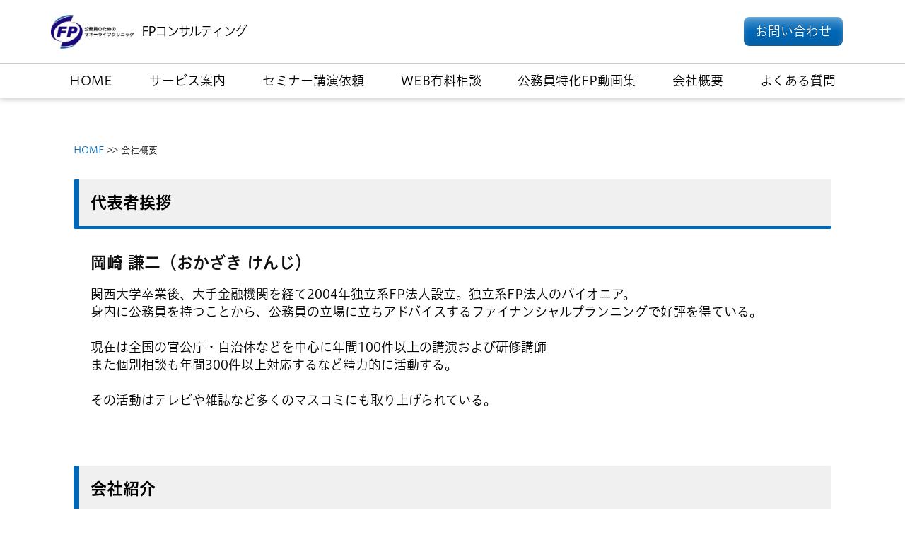

--- FILE ---
content_type: text/html; charset=utf-8
request_url: https://56fp.com/company
body_size: 15756
content:
<!doctype html>
<html data-n-head-ssr lang="ja" data-n-head="%7B%22lang%22:%7B%22ssr%22:%22ja%22%7D%7D">
  <head >
    <title>会社概要｜株式会社 FPコンサルティング</title><meta data-n-head="ssr" charset="utf-8"><meta data-n-head="ssr" name="viewport" content="width=device-width, initial-scale=1"><meta data-n-head="ssr" name="description" content="株式会社 FPコンサルティングの会社概要ページです。"><meta data-n-head="ssr" name="keywords" content="株式会社 FPコンサルティング,会社概要,公務員,FP"><meta data-n-head="ssr" property="og:image" content="https://expa-site-image.imgix.net/548332/513153/3c3fd648?auto=&fm=png8&fit=max&w=180&h=180"><link data-n-head="ssr" rel="preconnect dns-prefetch" href="//polyfill-fastly.net"><link data-n-head="ssr" rel="preconnect dns-prefetch" href="//webfont.fontplus.jp"><link data-n-head="ssr" rel="preconnect dns-prefetch" href="//expt.freetls.fastly.net"><link data-n-head="ssr" rel="preconnect dns-prefetch" href="//expt-pic.imgix.net"><link data-n-head="ssr" rel="preconnect dns-prefetch" href="//expa-site-image.imgix.net"><link data-n-head="ssr" rel="preconnect dns-prefetch" href="//www.google-analytics.com"><link data-n-head="ssr" rel="preconnect dns-prefetch" href="//www.googletagmanager.com"><link data-n-head="ssr" rel="stylesheet" href="https://cdn.plyr.io/3.7.8/plyr.css"><link data-n-head="ssr" rel="icon" type="image/png" href="https://expa-site-image.imgix.net/548332/513153/3c3fd648?auto=&fm=png8&fit=max&w=32"><link data-n-head="ssr" rel="apple-touch-icon" sizes="180x180" href="https://expa-site-image.imgix.net/548332/513153/3c3fd648?auto=&fm=png8&fit=max&w=180&h=180"><script data-n-head="ssr" src="https://polyfill-fastly.net/v3/polyfill.min.js?features=es5,es6,es7&flags=gated"></script><script data-n-head="ssr" src="https://token.ccps.jp/UpcTokenPaymentMini.js"></script><script data-n-head="ssr" src="https://exp-t.jp/web/20210705/js/ips_token.js??20250417"></script><script data-n-head="ssr" src="https://cdn.plyr.io/3.7.8/plyr.js"></script><script data-n-head="ssr" src="//www.googletagmanager.com/gtm.js?id=GTM-PXBSCNG&l=dataLayer" async></script><script data-n-head="ssr" src="//webfont.fontplus.jp/accessor/script/fontplus.js?WKuOQCi7bgQ%3D&aa=1&ab=2" defer></script><link rel="preload" href="https://8qeos8eh.user.webaccel.jp/expt-frontapp/fb91635fbbb33a662a5c37f23fe79f43067d4026/nsp/c755126.js" as="script"><link rel="preload" href="https://8qeos8eh.user.webaccel.jp/expt-frontapp/fb91635fbbb33a662a5c37f23fe79f43067d4026/nsp/f6a3768.js" as="script"><link rel="preload" href="https://8qeos8eh.user.webaccel.jp/expt-frontapp/fb91635fbbb33a662a5c37f23fe79f43067d4026/nsp/styles.css" as="style"><link rel="preload" href="https://8qeos8eh.user.webaccel.jp/expt-frontapp/fb91635fbbb33a662a5c37f23fe79f43067d4026/nsp/0a9cd6b.js" as="script"><link rel="preload" href="https://8qeos8eh.user.webaccel.jp/expt-frontapp/fb91635fbbb33a662a5c37f23fe79f43067d4026/nsp/app.css" as="style"><link rel="preload" href="https://8qeos8eh.user.webaccel.jp/expt-frontapp/fb91635fbbb33a662a5c37f23fe79f43067d4026/nsp/4010651.js" as="script"><link rel="stylesheet" href="https://8qeos8eh.user.webaccel.jp/expt-frontapp/fb91635fbbb33a662a5c37f23fe79f43067d4026/nsp/styles.css"><link rel="stylesheet" href="https://8qeos8eh.user.webaccel.jp/expt-frontapp/fb91635fbbb33a662a5c37f23fe79f43067d4026/nsp/app.css">
  </head>
  <body ontouchstart="" data-n-head="%7B%22ontouchstart%22:%7B%22ssr%22:%22%22%7D%7D">
    
    <noscript data-n-head="ssr" data-hid="gtm-noscript" data-pbody="true"><iframe src="//www.googletagmanager.com/ns.html?id=GTM-PXBSCNG&l=dataLayer" height="0" width="0" style="display:none;visibility:hidden"></iframe></noscript><div data-server-rendered="true" id="__nuxt"><!----><div id="__layout"><div><div style="padding:0px;"><div data-layer="p2page-root" data-label="p2SitePage" class="P2Page_d saipon-font-size-m saipon-theme-yellow" style="background-color:#fff;"><!----> <div data-layer="p2page-inner" class="P2Page_d__inner saipon-font-size-m page-layout-dynamic"><!----> <div id="ba_1" class="fixed-block m_decorated relative u_P2Page_d z-header P2Block_header" style="background-color:rgba(255, 255, 255, 1);"><div data-desc="only-pc" class="hidden-xs P2Block_header__inner-row-cascade u_P2Page_d"><div class="P2Block_header__container u_P2Page_d"><div class="P2Block_header__col-logo"><div class="P2Block_header__logo-image"><div style="flex:0 1 auto;"><div id="" data-parts-type="image" class="P2Parts saipon-content-adjuster-inner z-1 pt-image u_P2Page_d u_P2Block_res u_P2Block_hdr" data-v-a0ec3678><span data-v-a0ec3678><div><picture><source media="(max-width: 480px)" srcset="https://expa-site-image.imgix.net/502755/6980/3762d1ad?fit=max&amp;w=375 1x, https://expa-site-image.imgix.net/502755/6980/3762d1ad?fit=max&amp;w=750 2x, https://expa-site-image.imgix.net/502755/6980/3762d1ad?fit=max&amp;w=1125 3x"> <source media="(max-width: 767px)" srcset="https://expa-site-image.imgix.net/502755/6980/3762d1ad?fit=max&amp;w=667 1x, https://expa-site-image.imgix.net/502755/6980/3762d1ad?fit=max&amp;w=1334 2x, https://expa-site-image.imgix.net/502755/6980/3762d1ad?fit=max&amp;w=2000 3x"> <source media="(min-width: 768px)" srcset="https://expa-site-image.imgix.net/502755/6980/3762d1ad?fit=max&amp;w=1200 1x, https://expa-site-image.imgix.net/502755/6980/3762d1ad?fit=max&amp;w=2400 2x"> <img src="https://expa-site-image.imgix.net/502755/6980/3762d1ad" alt="" width="auto" height="auto" class="Img_header-logo" style="height:120px;"></picture></div></span> </div></div></div> <div class="P2Block_header__logo-text"><div id="" data-parts-type="headline" class="P2Parts saipon-content-adjuster-inner xs-horizontal-space pt-headline u_P2Page_d u_P2Block_res u_P2Block_hdr" style="color:#333;" data-v-a0ec3678><div class="saipon-headline headline-img-l-none headline-img-r-none brd-c-theme ma0 pd0" data-v-a0ec3678><div class="saipon-headline-content ma0 pd0"><div><div class="disp-f row" style="align-items:center;"><!----> <div class="text-box headline-text-box"><h1 class="saipon-text-container lh-0"><span style="letter-spacing:-0.1em;"><span style="line-height:1.4;"><span style="font-family:FP-HiraginoUDSansStdN-W3;"><span style="color:#000000;"><strong><span class="saipon-font-size-m">FPコンサルティング</span></strong></span></span></span></span></h1></div> <!----></div></div></div> <!----></div> </div></div></div> <div class="P2Block_header__col-control"><div class="P2Block_header__socket-pagelink"><div id="" data-parts-type="pagelink" class="P2Parts saipon-content-adjuster-inner pt-pagelink_v2 u_P2Page_d u_P2Block_res m_pagelink-sub u_P2Block_hdr" data-v-a0ec3678><ul class="fw-b m_pagelink-sub-ul" style="min-height:28px;border-color:#ccc;" data-v-a0ec3678> <!----></ul> </div></div> <div class="P2Block_header__socket-button"><div id="" data-parts-type="button" class="P2Parts saipon-content-adjuster-inner saipon-btn-icon-left-none saipon-btn-icon-right-none pt-button text-center m_decorated u_P2Page_d u_P2Block_res u_P2Block_hdr" data-v-a0ec3678><a href="/contact" target="_self" class="saipon-btn_v2 saipon-deco_radius-lg saipon-btn-icon-left-none saipon-btn-icon-right-none saipon-btn-gradient user-select-none h-highlight anker-decoration-clear" style="background-color:rgba(0, 104, 183, 1)!important;" data-v-6b9c8b54 data-v-a0ec3678><div class="disp-f row" style="align-items:center;" data-v-6b9c8b54><!----> <div class="saipon-btn-icon-text" data-v-6b9c8b54><div class="saipon-text-container lh-0" data-v-6b9c8b54><span style="font-family:FP-HiraginoUDSansStdN-W3;"><span style="line-height:1.4;"><strong><span class="saipon-font-size-m">お問い合わせ</span></strong></span></span></div></div> <!----></div></a> </div></div> <!----> <!----></div></div></div> <div class="pt-g_tag u_P2Page_d u_P2Block_res P2Block_header__inner-row-cascade u_P2Page_d hidden-xs"><div class="P2Block_header__container u_P2Page_d"><div class="P2Block_header__col-fullwidth"><div class="P2Block_header__socket-pagelink"><div id="" data-parts-type="pagelink" class="P2Parts saipon-content-adjuster-inner pt-pagelink_v2 u_P2Page_d u_P2Block_res m_pagelink-fullwidth u_P2Block_hdr" data-v-a0ec3678><ul class="fw-b m_pagelink-fullwidth-ul" style="min-height:28px;border-color:#ccc;" data-v-a0ec3678><li class="m_pagelink-fullwidth-li m_pagelink-deco-overlay" style="border-color:#ccc;"><!----> <a href="/" target="_self" class="m_pagelink-fullwidth-a m_pagelink-deco-overlay" style="border-color:#ccc;"><div class="saipon-text-container m_pagelink-fullwidth-btninner" style="font-family:FP-HiraginoUDSansStdN-W3;color:#000000;border-color:#0068b7;">HOME</div></a></li><li class="m_pagelink-fullwidth-li m_pagelink-deco-overlay" style="border-color:#ccc;"><!----> <a href="/service" target="_self" class="m_pagelink-fullwidth-a m_pagelink-deco-overlay" style="border-color:#ccc;"><div class="saipon-text-container m_pagelink-fullwidth-btninner" style="font-family:FP-HiraginoUDSansStdN-W3;color:#000000;border-color:#0068b7;">サービス案内</div></a></li><li class="m_pagelink-fullwidth-li m_pagelink-deco-overlay" style="border-color:#ccc;"><!----> <a href="/seminar" target="_self" class="m_pagelink-fullwidth-a m_pagelink-deco-overlay" style="border-color:#ccc;"><div class="saipon-text-container m_pagelink-fullwidth-btninner" style="font-family:FP-HiraginoUDSansStdN-W3;color:#000000;border-color:#0068b7;">セミナー講演依頼</div></a></li><li class="m_pagelink-fullwidth-li m_pagelink-deco-overlay" style="border-color:#ccc;"><!----> <a href="/webconsulting" target="_self" class="m_pagelink-fullwidth-a m_pagelink-deco-overlay" style="border-color:#ccc;"><div class="saipon-text-container m_pagelink-fullwidth-btninner" style="font-family:FP-HiraginoUDSansStdN-W3;color:#000000;border-color:#0068b7;">WEB有料相談</div></a></li><li class="m_pagelink-fullwidth-li m_pagelink-deco-overlay" style="border-color:#ccc;"><!----> <a href="/movie-old" target="_self" class="m_pagelink-fullwidth-a m_pagelink-deco-overlay" style="border-color:#ccc;"><div class="saipon-text-container m_pagelink-fullwidth-btninner" style="font-family:FP-HiraginoUDSansStdN-W3;color:#000000;border-color:#0068b7;">公務員特化FP動画集</div></a></li><li class="m_pagelink-fullwidth-li m_pagelink-deco-overlay" style="border-color:#ccc;"><!----> <a href="/company" target="_self" class="m_pagelink-fullwidth-a m_pagelink-deco-overlay" style="border-color:#ccc;"><div class="saipon-text-container m_pagelink-fullwidth-btninner" style="font-family:FP-HiraginoUDSansStdN-W3;color:#000000;border-color:#0068b7;">会社概要</div></a></li><li class="m_pagelink-fullwidth-li m_pagelink-deco-overlay" style="border-color:#ccc;"><!----> <a href="/question" target="_self" class="m_pagelink-fullwidth-a m_pagelink-deco-overlay" style="border-color:#ccc;"><div class="saipon-text-container m_pagelink-fullwidth-btninner" style="font-family:FP-HiraginoUDSansStdN-W3;color:#000000;border-color:#0068b7;">よくある質問</div></a></li> <!----></ul> </div></div></div></div></div> <div data-desc="only-sp" class="P2Block_header__inner-row-sp hidden-sm hidden-md hidden-lg u_P2Page_d"><div class="P2Block_header__container-sp u_P2Page_d"><div class="P2Block_header__col-logo"><div class="P2Block_header__logo-image-sp"><div style="flex:0 1 auto;"><div id="" data-parts-type="image" class="P2Parts saipon-content-adjuster-inner z-1 pt-image u_P2Page_d u_P2Block_res u_P2Block_hdr" data-v-a0ec3678><span data-v-a0ec3678><!----></span> </div></div></div> <div class="P2Block_header__logo-text-sp"><div id="" data-parts-type="headline" class="P2Parts saipon-content-adjuster-inner xs-horizontal-space pt-headline u_P2Page_d u_P2Block_res u_P2Block_hdr" style="color:#333;" data-v-a0ec3678><div class="saipon-headline headline-img-l-none headline-img-r-none brd-c-theme ma0 pd0" data-v-a0ec3678><div class="saipon-headline-content ma0 pd0"><div><div class="disp-f row" style="align-items:center;"><!----> <div class="text-box headline-text-box"><h1 class="saipon-text-container lh-0"><span style="letter-spacing:-0.1em;"><span style="line-height:1.4;"><span style="font-family:FP-HiraginoUDSansStdN-W3;"><span style="color:#000000;"><strong><span class="saipon-font-size-m">FPコンサルティング</span></strong></span></span></span></span></h1></div> <!----></div></div></div> <!----></div> </div></div></div> <div class="P2Block_header__col-control"><!----> <div class="P2Block_header__socket-burger-control"><div class="pagelink-burger-control"><svg aria-hidden="true" role="img" xmlns="http://www.w3.org/2000/svg" viewBox="0 0 512 512" class="img-flex" style="display:inline-block;font-size:inherit;height:32px;overflow:visible;vertical-align:-0.125em;"><path fill="currentColor" d="M498.286,105.143H13.714A13.715,13.715,0,0,1,0,91.429V54.857A13.715,13.715,0,0,1,13.714,41.143H498.286A13.715,13.715,0,0,1,512,54.857V91.429A13.715,13.715,0,0,1,498.286,105.143Zm0,182.857H13.714A13.715,13.715,0,0,1,0,274.286V237.714A13.715,13.715,0,0,1,13.714,224H498.286A13.715,13.715,0,0,1,512,237.714v36.572A13.715,13.715,0,0,1,498.286,288Zm0,182.857H13.714A13.715,13.715,0,0,1,0,457.143V420.571a13.715,13.715,0,0,1,13.714-13.714H498.286A13.715,13.715,0,0,1,512,420.571v36.572A13.715,13.715,0,0,1,498.286,470.857Z"></path><rect fill="none" width="512" height="512"></rect></svg></div></div></div></div></div> <!----> <div data-desc="only-sp" class="P2Block_header__inner-row-burgerFoundation hidden-sm hidden-md hidden-lg u_P2Page_d"><div class="P2Block_header__container-burger u_P2Page_d"><div class="pt-g_tag u_P2Page_d u_P2Block_res P2Block_header__col-burger"><div class="P2Block_header__col-burger-inner"><div class="P2Block_header__socket-burger-pagelink"><div id="" data-parts-type="pagelink" class="P2Parts saipon-content-adjuster-inner pt-pagelink_v2 u_P2Page_d u_P2Block_res u_P2Block_hdr_burger" data-v-a0ec3678><ul class="fw-b m_pagelink-burger-bordered-ul" style="min-height:28px;border-color:#ccc;" data-v-a0ec3678><li class="m_pagelink-burger-bordered-li m_pagelink-deco-overlay" style="border-color:#ccc;"><div class="disp-f"><div class="flex-item-variable"><a href="/" target="_self" class="m_pagelink-burger-bordered-a m_pagelink-deco-overlay" style="border-color:#ccc;"><div style="flex:1 1 auto;display:flex;align-items:center;"><div class="saipon-text-container disp-i-block m_pagelink-burger-bordered-btninner" style="font-family:FP-HiraginoUDSansStdN-W3;color:#5b5b5b;border-color:#ccc;">HOME</div></div> <!----></a></div> <!----></div> <ul class="pd0" style="background-color:rgba(255, 255, 255, 1)!important;"></ul></li><li class="m_pagelink-burger-bordered-li m_pagelink-deco-overlay" style="border-color:#ccc;"><div class="disp-f"><div class="flex-item-variable"><a href="/service" target="_self" class="m_pagelink-burger-bordered-a m_pagelink-deco-overlay" style="border-color:#ccc;"><div style="flex:1 1 auto;display:flex;align-items:center;"><div class="saipon-text-container disp-i-block m_pagelink-burger-bordered-btninner" style="font-family:FP-HiraginoUDSansStdN-W3;color:#5b5b5b;border-color:#ccc;">サービス案内</div></div> <!----></a></div> <div class="flex-item-static"><div class="disp-f f-center" style="height:100%; padding:4px 16px 4px 0;"><svg role="img" xmlns="http://www.w3.org/2000/svg" viewBox="0 0 512 512" style="display: inline-block; font-size: inherit; height: 1em; overflow: visible; vertical-align: -0.125em;"><svg xmlns="http://www.w3.org/2000/svg" viewBox="0 0 512 512" style="display: inline-block; font-size: inherit; height: 1em; overflow: visible; vertical-align: -0.125em;"><path fill="#5b5b5b" d="M448,208H304V64a32,32,0,0,0-32-32H240a32,32,0,0,0-32,32V208H64a32,32,0,0,0-32,32v32a32,32,0,0,0,32,32H208V448a32,32,0,0,0,32,32h32a32,32,0,0,0,32-32V304H448a32,32,0,0,0,32-32V240A32,32,0,0,0,448,208Z"/><rect fill="none" width="512" height="512"/></svg></svg></div></div></div> <ul class="pd0" style="background-color:rgba(255, 255, 255, 1)!important;"><li class="m_pagelink-burger-bordered-li m_pagelink-deco-overlay" style="display:none;"><div class="disp-f"><div class="flex-item-static"><div class="disp-f f-center" style="height:100%;padding:4px 0 4px 16px;"><svg aria-hidden="true" role="img" xmlns="http://www.w3.org/2000/svg" viewBox="0 0 512 512" style="display:inline-block;font-size:inherit;height:1em;overflow:visible;vertical-align:-0.125em;"><svg xmlns="http://www.w3.org/2000/svg" viewBox="0 0 512 512" style="display: inline-block; font-size: inherit; height: 1em; overflow: visible; vertical-align: -0.125em;"><path fill="#666" d="M155.27,332.73V57.88a24,24,0,0,1,24-24h32.07a24,24,0,0,1,24,23.94l.51,218.34,218.33.51a24,24,0,0,1,23.94,24v32.06a24,24,0,0,1-24,24H179.27A24,24,0,0,1,155.27,332.73Z"/><rect fill="none" width="512" height="512"/></svg></svg></div></div> <div class="flex-item-variable"><a href="/seminar" target="_self" class="m_pagelink-burger-bordered-a m_pagelink-deco-overlay" style="border-color:#ccc;"><div style="flex:1 1 auto;display:flex;align-items:center;"><div class="saipon-text-container disp-i-block m_pagelink-burger-bordered-btninner" style="font-family:FP-HiraginoUDSansStdN-W3;color:#5b5b5b;border-color:#ccc;">セミナー講演依頼</div></div></a></div></div></li><li class="m_pagelink-burger-bordered-li m_pagelink-deco-overlay" style="display:none;"><div class="disp-f"><div class="flex-item-static"><div class="disp-f f-center" style="height:100%;padding:4px 0 4px 16px;"><svg aria-hidden="true" role="img" xmlns="http://www.w3.org/2000/svg" viewBox="0 0 512 512" style="display:inline-block;font-size:inherit;height:1em;overflow:visible;vertical-align:-0.125em;"><svg xmlns="http://www.w3.org/2000/svg" viewBox="0 0 512 512" style="display: inline-block; font-size: inherit; height: 1em; overflow: visible; vertical-align: -0.125em;"><path fill="#666" d="M155.27,332.73V57.88a24,24,0,0,1,24-24h32.07a24,24,0,0,1,24,23.94l.51,218.34,218.33.51a24,24,0,0,1,23.94,24v32.06a24,24,0,0,1-24,24H179.27A24,24,0,0,1,155.27,332.73Z"/><rect fill="none" width="512" height="512"/></svg></svg></div></div> <div class="flex-item-variable"><a href="/freeinformation" target="_self" class="m_pagelink-burger-bordered-a m_pagelink-deco-overlay" style="border-color:#ccc;"><div style="flex:1 1 auto;display:flex;align-items:center;"><div class="saipon-text-container disp-i-block m_pagelink-burger-bordered-btninner" style="font-family:FP-HiraginoUDSansStdN-W3;color:#5b5b5b;border-color:#ccc;">無料情報発信</div></div></a></div></div></li><li class="m_pagelink-burger-bordered-li m_pagelink-deco-overlay" style="display:none;"><div class="disp-f"><div class="flex-item-static"><div class="disp-f f-center" style="height:100%;padding:4px 0 4px 16px;"><svg aria-hidden="true" role="img" xmlns="http://www.w3.org/2000/svg" viewBox="0 0 512 512" style="display:inline-block;font-size:inherit;height:1em;overflow:visible;vertical-align:-0.125em;"><svg xmlns="http://www.w3.org/2000/svg" viewBox="0 0 512 512" style="display: inline-block; font-size: inherit; height: 1em; overflow: visible; vertical-align: -0.125em;"><path fill="#666" d="M155.27,332.73V57.88a24,24,0,0,1,24-24h32.07a24,24,0,0,1,24,23.94l.51,218.34,218.33.51a24,24,0,0,1,23.94,24v32.06a24,24,0,0,1-24,24H179.27A24,24,0,0,1,155.27,332.73Z"/><rect fill="none" width="512" height="512"/></svg></svg></div></div> <div class="flex-item-variable"><a href="/goods" target="_self" class="m_pagelink-burger-bordered-a m_pagelink-deco-overlay" style="border-color:#ccc;"><div style="flex:1 1 auto;display:flex;align-items:center;"><div class="saipon-text-container disp-i-block m_pagelink-burger-bordered-btninner" style="font-family:FP-HiraginoUDSansStdN-W3;color:#5b5b5b;border-color:#ccc;">各種サービス</div></div></a></div></div></li></ul></li><li class="m_pagelink-burger-bordered-li m_pagelink-deco-overlay" style="border-color:#ccc;"><div class="disp-f"><div class="flex-item-variable"><a href="/seminar" target="_self" class="m_pagelink-burger-bordered-a m_pagelink-deco-overlay" style="border-color:#ccc;"><div style="flex:1 1 auto;display:flex;align-items:center;"><div class="saipon-text-container disp-i-block m_pagelink-burger-bordered-btninner" style="font-family:FP-HiraginoUDSansStdN-W3;color:#5b5b5b;border-color:#ccc;">セミナー講演依頼</div></div> <!----></a></div> <div class="flex-item-static"><div class="disp-f f-center" style="height:100%; padding:4px 16px 4px 0;"><svg role="img" xmlns="http://www.w3.org/2000/svg" viewBox="0 0 512 512" style="display: inline-block; font-size: inherit; height: 1em; overflow: visible; vertical-align: -0.125em;"><svg xmlns="http://www.w3.org/2000/svg" viewBox="0 0 512 512" style="display: inline-block; font-size: inherit; height: 1em; overflow: visible; vertical-align: -0.125em;"><path fill="#5b5b5b" d="M448,208H304V64a32,32,0,0,0-32-32H240a32,32,0,0,0-32,32V208H64a32,32,0,0,0-32,32v32a32,32,0,0,0,32,32H208V448a32,32,0,0,0,32,32h32a32,32,0,0,0,32-32V304H448a32,32,0,0,0,32-32V240A32,32,0,0,0,448,208Z"/><rect fill="none" width="512" height="512"/></svg></svg></div></div></div> <ul class="pd0" style="background-color:rgba(255, 255, 255, 1)!important;"><li class="m_pagelink-burger-bordered-li m_pagelink-deco-overlay" style="display:none;"><div class="disp-f"><div class="flex-item-static"><div class="disp-f f-center" style="height:100%;padding:4px 0 4px 16px;"><svg aria-hidden="true" role="img" xmlns="http://www.w3.org/2000/svg" viewBox="0 0 512 512" style="display:inline-block;font-size:inherit;height:1em;overflow:visible;vertical-align:-0.125em;"><svg xmlns="http://www.w3.org/2000/svg" viewBox="0 0 512 512" style="display: inline-block; font-size: inherit; height: 1em; overflow: visible; vertical-align: -0.125em;"><path fill="#666" d="M155.27,332.73V57.88a24,24,0,0,1,24-24h32.07a24,24,0,0,1,24,23.94l.51,218.34,218.33.51a24,24,0,0,1,23.94,24v32.06a24,24,0,0,1-24,24H179.27A24,24,0,0,1,155.27,332.73Z"/><rect fill="none" width="512" height="512"/></svg></svg></div></div> <div class="flex-item-variable"><a href="/outline" target="_self" class="m_pagelink-burger-bordered-a m_pagelink-deco-overlay" style="border-color:#ccc;"><div style="flex:1 1 auto;display:flex;align-items:center;"><div class="saipon-text-container disp-i-block m_pagelink-burger-bordered-btninner" style="font-family:FP-HiraginoUDSansStdN-W3;color:#5b5b5b;border-color:#ccc;">セミナーの概要</div></div></a></div></div></li><li class="m_pagelink-burger-bordered-li m_pagelink-deco-overlay" style="display:none;"><div class="disp-f"><div class="flex-item-static"><div class="disp-f f-center" style="height:100%;padding:4px 0 4px 16px;"><svg aria-hidden="true" role="img" xmlns="http://www.w3.org/2000/svg" viewBox="0 0 512 512" style="display:inline-block;font-size:inherit;height:1em;overflow:visible;vertical-align:-0.125em;"><svg xmlns="http://www.w3.org/2000/svg" viewBox="0 0 512 512" style="display: inline-block; font-size: inherit; height: 1em; overflow: visible; vertical-align: -0.125em;"><path fill="#666" d="M155.27,332.73V57.88a24,24,0,0,1,24-24h32.07a24,24,0,0,1,24,23.94l.51,218.34,218.33.51a24,24,0,0,1,23.94,24v32.06a24,24,0,0,1-24,24H179.27A24,24,0,0,1,155.27,332.73Z"/><rect fill="none" width="512" height="512"/></svg></svg></div></div> <div class="flex-item-variable"><a href="/point" target="_self" class="m_pagelink-burger-bordered-a m_pagelink-deco-overlay" style="border-color:#ccc;"><div style="flex:1 1 auto;display:flex;align-items:center;"><div class="saipon-text-container disp-i-block m_pagelink-burger-bordered-btninner" style="font-family:FP-HiraginoUDSansStdN-W3;color:#5b5b5b;border-color:#ccc;">セミナーのポイント</div></div></a></div></div></li><li class="m_pagelink-burger-bordered-li m_pagelink-deco-overlay" style="display:none;"><div class="disp-f"><div class="flex-item-static"><div class="disp-f f-center" style="height:100%;padding:4px 0 4px 16px;"><svg aria-hidden="true" role="img" xmlns="http://www.w3.org/2000/svg" viewBox="0 0 512 512" style="display:inline-block;font-size:inherit;height:1em;overflow:visible;vertical-align:-0.125em;"><svg xmlns="http://www.w3.org/2000/svg" viewBox="0 0 512 512" style="display: inline-block; font-size: inherit; height: 1em; overflow: visible; vertical-align: -0.125em;"><path fill="#666" d="M155.27,332.73V57.88a24,24,0,0,1,24-24h32.07a24,24,0,0,1,24,23.94l.51,218.34,218.33.51a24,24,0,0,1,23.94,24v32.06a24,24,0,0,1-24,24H179.27A24,24,0,0,1,155.27,332.73Z"/><rect fill="none" width="512" height="512"/></svg></svg></div></div> <div class="flex-item-variable"><a href="/review" target="_self" class="m_pagelink-burger-bordered-a m_pagelink-deco-overlay" style="border-color:#ccc;"><div style="flex:1 1 auto;display:flex;align-items:center;"><div class="saipon-text-container disp-i-block m_pagelink-burger-bordered-btninner" style="font-family:FP-HiraginoUDSansStdN-W3;color:#5b5b5b;border-color:#ccc;">お客様の声</div></div></a></div></div></li><li class="m_pagelink-burger-bordered-li m_pagelink-deco-overlay" style="display:none;"><div class="disp-f"><div class="flex-item-static"><div class="disp-f f-center" style="height:100%;padding:4px 0 4px 16px;"><svg aria-hidden="true" role="img" xmlns="http://www.w3.org/2000/svg" viewBox="0 0 512 512" style="display:inline-block;font-size:inherit;height:1em;overflow:visible;vertical-align:-0.125em;"><svg xmlns="http://www.w3.org/2000/svg" viewBox="0 0 512 512" style="display: inline-block; font-size: inherit; height: 1em; overflow: visible; vertical-align: -0.125em;"><path fill="#666" d="M155.27,332.73V57.88a24,24,0,0,1,24-24h32.07a24,24,0,0,1,24,23.94l.51,218.34,218.33.51a24,24,0,0,1,23.94,24v32.06a24,24,0,0,1-24,24H179.27A24,24,0,0,1,155.27,332.73Z"/><rect fill="none" width="512" height="512"/></svg></svg></div></div> <div class="flex-item-variable"><a href="/pricingplan" target="_self" class="m_pagelink-burger-bordered-a m_pagelink-deco-overlay" style="border-color:#ccc;"><div style="flex:1 1 auto;display:flex;align-items:center;"><div class="saipon-text-container disp-i-block m_pagelink-burger-bordered-btninner" style="font-family:FP-HiraginoUDSansStdN-W3;color:#5b5b5b;border-color:#ccc;">料金体系</div></div></a></div></div></li></ul></li><li class="m_pagelink-burger-bordered-li m_pagelink-deco-overlay" style="border-color:#ccc;"><div class="disp-f"><div class="flex-item-variable"><a href="/webconsulting" target="_self" class="m_pagelink-burger-bordered-a m_pagelink-deco-overlay" style="border-color:#ccc;"><div style="flex:1 1 auto;display:flex;align-items:center;"><div class="saipon-text-container disp-i-block m_pagelink-burger-bordered-btninner" style="font-family:FP-HiraginoUDSansStdN-W3;color:#5b5b5b;border-color:#ccc;">WEB有料相談</div></div> <!----></a></div> <!----></div> <ul class="pd0" style="background-color:rgba(255, 255, 255, 1)!important;"></ul></li><li class="m_pagelink-burger-bordered-li m_pagelink-deco-overlay" style="border-color:#ccc;"><div class="disp-f"><div class="flex-item-variable"><a href="/movie-old" target="_self" class="m_pagelink-burger-bordered-a m_pagelink-deco-overlay" style="border-color:#ccc;"><div style="flex:1 1 auto;display:flex;align-items:center;"><div class="saipon-text-container disp-i-block m_pagelink-burger-bordered-btninner" style="font-family:FP-HiraginoUDSansStdN-W3;color:#5b5b5b;border-color:#ccc;">公務員特化FP動画集</div></div> <!----></a></div> <!----></div> <ul class="pd0" style="background-color:rgba(255, 255, 255, 1)!important;"></ul></li><li class="m_pagelink-burger-bordered-li m_pagelink-deco-overlay" style="border-color:#ccc;"><div class="disp-f"><div class="flex-item-variable"><a href="/company" target="_self" class="m_pagelink-burger-bordered-a m_pagelink-deco-overlay" style="border-color:#ccc;"><div style="flex:1 1 auto;display:flex;align-items:center;"><div class="saipon-text-container disp-i-block m_pagelink-burger-bordered-btninner" style="font-family:FP-HiraginoUDSansStdN-W3;color:#5b5b5b;border-color:#ccc;">会社概要</div></div> <!----></a></div> <!----></div> <ul class="pd0" style="background-color:rgba(255, 255, 255, 1)!important;"></ul></li><li class="m_pagelink-burger-bordered-li m_pagelink-deco-overlay" style="border-color:#ccc;"><div class="disp-f"><div class="flex-item-variable"><a href="/question" target="_self" class="m_pagelink-burger-bordered-a m_pagelink-deco-overlay" style="border-color:#ccc;"><div style="flex:1 1 auto;display:flex;align-items:center;"><div class="saipon-text-container disp-i-block m_pagelink-burger-bordered-btninner" style="font-family:FP-HiraginoUDSansStdN-W3;color:#5b5b5b;border-color:#ccc;">よくある質問</div></div> <!----></a></div> <!----></div> <ul class="pd0" style="background-color:rgba(255, 255, 255, 1)!important;"></ul></li> <!----></ul> </div></div> <!----> <div class="P2Block_header__socket-burger-button"><div id="" data-parts-type="button" class="P2Parts saipon-content-adjuster-inner saipon-btn-icon-left-none saipon-btn-icon-right-none pt-button text-center m_decorated u_P2Page_d u_P2Block_res u_P2Block_hdr_burger" data-v-a0ec3678><a href="/contact" target="_self" class="saipon-btn_v2 saipon-deco_radius-lg saipon-btn-icon-left-none saipon-btn-icon-right-none saipon-btn-gradient user-select-none saipon-btn-justify-ptwidth h-highlight anker-decoration-clear" style="background-color:rgba(0, 104, 183, 1)!important;" data-v-6b9c8b54 data-v-a0ec3678><div class="disp-f row" style="align-items:center;" data-v-6b9c8b54><!----> <div class="saipon-btn-icon-text" data-v-6b9c8b54><div class="saipon-text-container lh-0" data-v-6b9c8b54><span style="font-family:FP-HiraginoUDSansStdN-W3;"><span style="line-height:1.4;"><strong><span class="saipon-font-size-m">お問い合わせ</span></strong></span></span></div></div> <!----></div></a> </div></div> <!----> <!----></div></div></div></div></div><div id="ba_15" class="P2Block_res z-2 u_P2Page_d contents-fill"><div data-layer="headline-container" class="P2Container_headline pt-bp_tag u_P2Page_d u_P2Block_res u_P2Block--m_contents-fill" style="background-color:rgba(0,0,0,0);"><div data-layer="box-headline" class="P2Box_headline u_P2Page_d u_P2Block_res"><div id="" data-parts-type="headline" class="P2Parts saipon-content-adjuster-inner pt-headline u_P2Page_d u_P2Block_res u_P2Box-headline" data-v-a0ec3678><div class="saipon-headline headline-img-l-none headline-img-r-none brd-c-theme ma0 pd0" data-v-a0ec3678><div class="saipon-headline-content ma0 pd0"><div><div class="disp-f row" style="align-items:center;"><!----> <div class="text-box headline-text-box"><h2 class="saipon-text-container lh-0"><div style="text-align:left;"><span style="font-family:FP-HiraginoUDSansStdN-W3;"><span class="saipon-font-size-s"><span class="t-blur-white"><span style="color:#0068b7;"><span style="line-height:1.4;"><span style="line-height:1.5;"><a href="/" style="color:#0068b7;"><span style="line-height:1.4;"><span style="line-height:1.5;"><strong>HOME</strong></span></span></a></span></span></span><span style="color:#000000;"><span style="line-height:1.4;"><span style="line-height:1.5;"><strong> &gt;&gt; 会社概要</strong></span></span></span></span></span></span></div></h2></div> <!----></div></div></div> <!----></div> </div></div></div><div data-layer="contents-area" class="P2ContentsArea u_P2Page_d u_P2Block_res"><div data-layer="container" class="P2Container pt-bp_tag layout-column u_P2Page_d u_P2Block_res w100per saipon-adjust-bp-align-center self-stretch"><div id="" data-parts-type="headline-s" class="P2Parts saipon-content-adjuster-inner c-theme saipon-deco_border saipon-deco_border-bottom-left pt-headline-s m_decorated u_P2Page_d u_P2Block_res m_first_parts m_last_parts m_container_last_child" style="border-color:#0068b7;background-color:rgba(204, 204, 204, 0.3);" data-v-a0ec3678><div class="saipon-headline headline-img-l-none headline-img-r-none brd-c-theme" data-v-a0ec3678><div class="saipon-headline-content"><div><div class="disp-f row" style="align-items:center;"><!----> <div class="text-box headline-text-box"><h3 class="saipon-text-container lh-0"><span style="font-family:FP-HiraginoUDSansStdN-W6;"><span style="color:#000000;"><span style="line-height:1.4;"><span style="line-height:1.5;"><span class="saipon-font-size-l"><strong>代表者挨拶</strong></span></span></span></span></span></h3></div> <!----></div></div></div> <!----></div> </div></div><div data-layer="container-adjuster" class="P2ContainerAdjuster u_P2Page_d u_P2Block_res w100per self-stretch"><div data-layer="P2ContainerAdjusterInner" class="P2ContainerAdjusterInner saipon-adjust-ml-16 saipon-adjust-mr-16"><div data-layer="container" class="P2Container pt-bp_tag layout-column u_P2Page_d u_P2Block_res u_P2ContainerAdjuster P2Container--inner-w100per"><div data-layer="parts-adjuster" class="P2PartsAdjuster u_P2Page_d u_P2Block_res"><div id="" data-parts-type="headline-s" class="P2Parts saipon-content-adjuster-inner c-theme pt-headline-s u_P2Page_d u_P2Block_res saipon-adjust-ml-8 saipon-adjust-mr-8 m_first_parts" style="border-color:#555;" data-v-a0ec3678><div class="saipon-headline headline-img-l-none headline-img-r-none brd-c-theme" data-v-a0ec3678><div class="saipon-headline-content"><div><div class="disp-f row" style="align-items:center;"><!----> <div class="text-box headline-text-box"><h3 class="saipon-text-container lh-0"><span style="font-family:FP-HiraginoUDSansStdN-W6;"><span style="line-height:1.4;"><span class="saipon-font-size-l"><span style="color:#111111;"><strong>岡崎 謙二（おかざき けんじ）</strong></span></span></span></span></h3></div> <!----></div></div></div> <!----></div> </div></div><div data-layer="parts-adjuster" class="P2PartsAdjuster u_P2Page_d u_P2Block_res m_container_last_child"><div id="" data-parts-type="tag" class="P2Parts saipon-content-adjuster-inner vertical-space pt-text u_P2Page_d u_P2Block_res saipon-adjust-ml-8 saipon-adjust-mr-8 m_last_parts" data-v-a0ec3678><div class="saipon-text-container lh-0" data-v-a0ec3678><span style="font-family:FP-HiraginoUDSansStdN-W3;"><span style="color:#000000;"><span style="line-height:1.4;"><span class="saipon-font-size-m">関西大学卒業後、大手金融機関を経て2004年独立系FP法人設立。独立系FP法人のパイオニア。<br>
身内に公務員を持つことから、公務員の立場に立ちアドバイスするファイナンシャルプランニングで好評を得ている。<br>
<br>
現在は全国の官公庁・自治体などを中心に年間100件以上の講演および研修講師<br>
また個別相談も年間300件以上対応するなど精力的に活動する。<br>
<br>
その活動はテレビや雑誌など多くのマスコミにも取り上げられている。</span></span></span></span></div> </div></div></div></div></div></div></div><div id="ba_14" class="P2Block_res z-2 u_P2Page_d contents-fill"><div data-layer="contents-area" class="P2ContentsArea u_P2Page_d u_P2Block_res"><div data-layer="container" class="P2Container pt-bp_tag layout-column u_P2Page_d u_P2Block_res w100per saipon-adjust-bp-align-center self-stretch"><div id="" data-parts-type="headline-s" class="P2Parts saipon-content-adjuster-inner c-theme saipon-deco_border saipon-deco_border-bottom-left pt-headline-s m_decorated u_P2Page_d u_P2Block_res m_first_parts m_last_parts m_container_last_child" style="border-color:#0068b7;background-color:rgba(204, 204, 204, 0.3);" data-v-a0ec3678><div class="saipon-headline headline-img-l-none headline-img-r-none brd-c-theme" data-v-a0ec3678><div class="saipon-headline-content"><div><div class="disp-f row" style="align-items:center;"><!----> <div class="text-box headline-text-box"><h3 class="saipon-text-container lh-0"><span style="font-family:FP-HiraginoUDSansStdN-W6;"><span style="color:#000000;"><span style="line-height:1.4;"><span style="line-height:1.5;"><span class="saipon-font-size-l"><strong>会社紹介</strong></span></span></span></span></span></h3></div> <!----></div></div></div> <!----></div> </div></div><div data-layer="container" class="P2Container pt-bp_tag layout-column u_P2Page_d u_P2Block_res w80per saipon-adjust-bp-align-center self-stretch"></div><div data-layer="container-adjuster" class="P2ContainerAdjuster u_P2Page_d u_P2Block_res w100per saipon-adjust-bp-align-center"><div data-layer="P2ContainerAdjusterInner" class="P2ContainerAdjusterInner saipon-adjust-mt_32 saipon-adjust-mb-32 saipon-adjust-ml-16 saipon-adjust-mr-16"><div data-layer="container" class="P2Container pt-bp_tag img-box-2l contentbox-align-center u_P2Page_d u_P2Block_res u_P2ContainerAdjuster P2Container--inner-w100per"><div data-layer="img-box" class="P2Box_img u_P2Page_d u_P2Block_res"><div id="" data-parts-type="headline-s" class="P2Parts saipon-content-adjuster-inner c-theme pt-headline-s u_P2Page_d u_P2Block_res u_P2Box-img m_first_parts" style="border-color:#555;" data-v-a0ec3678><div class="saipon-headline headline-img-l-none headline-img-r-none brd-c-theme" data-v-a0ec3678><div class="saipon-headline-content"><div><div class="disp-f row" style="align-items:center;"><!----> <div class="text-box headline-text-box"><h3 class="saipon-text-container lh-0"><span class="saipon-font-size-l"><span style="font-family:FP-HiraginoUDSansStdN-W6;"><span style="line-height:1.4;"><span style="color:#111111;"><strong>会社名</strong></span></span></span></span></h3></div> <!----></div></div></div> <!----></div> </div><div id="" data-parts-type="tag" class="P2Parts saipon-content-adjuster-inner vertical-space pt-text u_P2Page_d u_P2Block_res u_P2Box-img" data-v-a0ec3678><div class="saipon-text-container lh-0" data-v-a0ec3678><span class="saipon-font-size-m"><span style="line-height:1.5;"><span style="font-family:FP-HiraginoUDSansStdN-W3;"><span style="color:#000000;">株式会社FPコンサルティング</span></span></span></span></div> </div><div id="" data-parts-type="headline-s" class="P2Parts saipon-content-adjuster-inner c-theme pt-headline-s u_P2Page_d u_P2Block_res u_P2Box-img" style="border-color:#555;" data-v-a0ec3678><div class="saipon-headline headline-img-l-none headline-img-r-none brd-c-theme" data-v-a0ec3678><div class="saipon-headline-content"><div><div class="disp-f row" style="align-items:center;"><!----> <div class="text-box headline-text-box"><h3 class="saipon-text-container lh-0"><span class="saipon-font-size-l"><span style="font-family:FP-HiraginoUDSansStdN-W6;"><span style="line-height:1.4;"><span style="color:#111111;"><strong>本店所在地</strong></span></span></span></span></h3></div> <!----></div></div></div> <!----></div> </div><div id="" data-parts-type="tag" class="P2Parts saipon-content-adjuster-inner vertical-space pt-text u_P2Page_d u_P2Block_res u_P2Box-img" data-v-a0ec3678><div class="saipon-text-container lh-0" data-v-a0ec3678><span class="saipon-font-size-m"><span style="line-height:1.5;"><span style="font-family:FP-HiraginoUDSansStdN-W3;"><span style="color:#000000;"><span style="line-height:1.4;">〒530-0001<br>
大阪市北区梅田1-1-3 大阪駅前第三ビル11階16号</span></span></span><br>
<span style="font-family:FP-HiraginoUDSansStdN-W3;"><span style="color:#000000;">電話番号&nbsp;&nbsp; &nbsp;06-6147-7147<br>
FAX番号&nbsp;&nbsp; &nbsp;06-6147-7197</span></span></span></span></div> </div><div id="" data-parts-type="headline-s" class="P2Parts saipon-content-adjuster-inner c-theme pt-headline-s u_P2Page_d u_P2Block_res u_P2Box-img" style="border-color:#555;" data-v-a0ec3678><div class="saipon-headline headline-img-l-none headline-img-r-none brd-c-theme" data-v-a0ec3678><div class="saipon-headline-content"><div><div class="disp-f row" style="align-items:center;"><!----> <div class="text-box headline-text-box"><h3 class="saipon-text-container lh-0"><span class="saipon-font-size-l"><span style="font-family:FP-HiraginoUDSansStdN-W6;"><span style="line-height:1.4;"><span style="color:#111111;"><strong>取引先</strong></span></span></span></span></h3></div> <!----></div></div></div> <!----></div> </div><div id="" data-parts-type="tag" class="P2Parts saipon-content-adjuster-inner vertical-space pt-text u_P2Page_d u_P2Block_res u_P2Box-img" data-v-a0ec3678><div class="saipon-text-container lh-0" data-v-a0ec3678><span class="saipon-font-size-m"><span style="font-family:FP-HiraginoUDSansStdN-W3;"><span style="color:#000000;"><span style="line-height:1.5;">各都道府県・官公庁･自治体、警察本部、公立学校共済組合<br>
上場企業、中小企業、労働組合、共済会、その他多数</span></span></span></span></div> </div><div id="" data-parts-type="headline-s" class="P2Parts saipon-content-adjuster-inner c-theme pt-headline-s u_P2Page_d u_P2Block_res u_P2Box-img" style="border-color:#555;" data-v-a0ec3678><div class="saipon-headline headline-img-l-none headline-img-r-none brd-c-theme" data-v-a0ec3678><div class="saipon-headline-content"><div><div class="disp-f row" style="align-items:center;"><!----> <div class="text-box headline-text-box"><h3 class="saipon-text-container lh-0"><span class="saipon-font-size-l"><span style="font-family:FP-HiraginoUDSansStdN-W6;"><span style="line-height:1.4;"><span style="color:#111111;"><strong>URL</strong></span></span></span></span></h3></div> <!----></div></div></div> <!----></div> </div><div id="" data-parts-type="tag" class="P2Parts saipon-content-adjuster-inner vertical-space pt-text u_P2Page_d u_P2Block_res u_P2Box-img m_last_parts" data-v-a0ec3678><div class="saipon-text-container lh-0" data-v-a0ec3678><span style="font-family:FP-HiraginoUDSansStdN-W6;"><span style="color:#0068b7;"><span class="saipon-font-size-m"><span style="line-height:1.5;"><a href="https://fp-con.co.jp/" target="_blank" style="color:#0068b7;">https://fp-con.co.jp/</a></span></span></span></span></div> </div></div><div data-layer="text-box" class="P2Box_text u_P2Page_d u_P2Block_res m_container_last_child"><div id="" data-parts-type="image" class="P2Parts saipon-content-adjuster-inner vertical-space z-1 pt-image u_P2Page_d u_P2Block_res u_P2Box-text m_first_parts" data-v-a0ec3678><span data-v-a0ec3678><div><picture><source media="(max-width: 480px)" srcset="https://expa-site-image.imgix.net/508186/6980/18b0d4c4?fit=max&amp;w=375 1x, https://expa-site-image.imgix.net/508186/6980/18b0d4c4?fit=max&amp;w=750 2x, https://expa-site-image.imgix.net/508186/6980/18b0d4c4?fit=max&amp;w=1125 3x"> <source media="(max-width: 767px)" srcset="https://expa-site-image.imgix.net/508186/6980/18b0d4c4?fit=max&amp;w=667 1x, https://expa-site-image.imgix.net/508186/6980/18b0d4c4?fit=max&amp;w=1334 2x, https://expa-site-image.imgix.net/508186/6980/18b0d4c4?fit=max&amp;w=2000 3x"> <source media="(min-width: 768px)" srcset="https://expa-site-image.imgix.net/508186/6980/18b0d4c4?fit=max&amp;w=1200 1x, https://expa-site-image.imgix.net/508186/6980/18b0d4c4?fit=max&amp;w=2400 2x"> <img src="https://expa-site-image.imgix.net/508186/6980/18b0d4c4" alt="" width="345" height="405" class="img-flex"></picture></div></span> </div><div id="" data-parts-type="headline-s" class="P2Parts saipon-content-adjuster-inner c-theme pt-headline-s u_P2Page_d u_P2Block_res u_P2Box-text m_last_parts" style="border-color:#555;transform:rotate(0deg);" data-v-a0ec3678><div class="saipon-headline headline-img-l-none headline-img-r-none brd-c-theme" data-v-a0ec3678><div class="saipon-headline-content"><div><div class="disp-f row" style="align-items:center;"><!----> <div class="text-box headline-text-box"><h3 class="saipon-text-container lh-0"><div style="text-align:right;"><span style="line-height:1.5;"><span class="saipon-font-size-m"><span style="font-family:FP-HiraginoUDSansStdN-W6;"><span style="line-height:1.4;"><span style="color:#111111;"><strong>代表取締役</strong></span></span></span></span><span class="saipon-font-size-l"><br>
<span style="font-family:GyoshoStd-R;"><span style="color:#000000;">岡崎 謙二</span></span></span></span></div></h3></div> <!----></div></div></div> <!----></div> </div></div></div></div></div></div></div><div id="ba_13" class="P2Block_res z-2 u_P2Page_d contents-fill"><div data-layer="contents-area" class="P2ContentsArea u_P2Page_d u_P2Block_res"><div data-layer="container" class="P2Container pt-bp_tag layout-column u_P2Page_d u_P2Block_res w100per saipon-adjust-bp-align-center self-stretch"><div id="" data-parts-type="headline-s" class="P2Parts saipon-content-adjuster-inner c-theme saipon-deco_border saipon-deco_border-bottom-left pt-headline-s m_decorated u_P2Page_d u_P2Block_res m_first_parts m_last_parts m_container_last_child" style="border-color:#0068b7;background-color:rgba(204, 204, 204, 0.3);" data-v-a0ec3678><div class="saipon-headline headline-img-l-none headline-img-r-none brd-c-theme" data-v-a0ec3678><div class="saipon-headline-content"><div><div class="disp-f row" style="align-items:center;"><!----> <div class="text-box headline-text-box"><h3 class="saipon-text-container lh-0"><span style="font-family:FP-HiraginoUDSansStdN-W6;"><span style="color:#000000;"><span style="line-height:1.4;"><span style="line-height:1.5;"><span class="saipon-font-size-l"><strong>セミナー講師プロフィール</strong></span></span></span></span></span></h3></div> <!----></div></div></div> <!----></div> </div></div><div data-layer="container-adjuster" class="P2ContainerAdjuster u_P2Page_d u_P2Block_res w100per saipon-adjust-bp-align-center self-stretch"><div data-layer="P2ContainerAdjusterInner" class="P2ContainerAdjusterInner saipon-adjust-ml-16 saipon-adjust-mr-16"><div data-layer="container" class="P2Container saipon-deco-container_border-slim pt-bp_tag img-box-2l m_decorated u_P2Page_d u_P2Block_res u_P2ContainerAdjuster P2Container--inner-w100per" style="border-color:#0068b7;"><div data-layer="img-box" class="P2Box_img u_P2Page_d u_P2Block_res"><div data-layer="parts-adjuster" class="P2PartsAdjuster u_P2Page_d u_P2Block_res"><div id="" data-parts-type="headline-s" class="P2Parts saipon-content-adjuster-inner c-theme pt-headline-s u_P2Page_d u_P2Block_res u_P2Box-img saipon-adjust-ml-8 saipon-adjust-mr-8 m_first_parts" style="border-color:#1d2088;" data-v-a0ec3678><div class="saipon-headline headline-img-l-none headline-img-r-none brd-c-theme" data-v-a0ec3678><div class="saipon-headline-content"><div><div class="disp-f row" style="align-items:center;"><!----> <div class="text-box headline-text-box"><h3 class="saipon-text-container lh-0"><span class="saipon-font-size-2l"><span style="font-family:FP-HiraginoUDSansStdN-W6;"><span style="line-height:1.4;"><span style="color:#111111;"><strong>岡崎　謙二 / Okazaki Kenji</strong></span></span></span></span></h3></div> <!----></div></div></div> <!----></div> </div></div><div data-layer="parts-adjuster" class="P2PartsAdjuster u_P2Page_d u_P2Block_res"><div id="" data-parts-type="tag" class="P2Parts saipon-content-adjuster-inner vertical-space pt-text u_P2Page_d u_P2Block_res u_P2Box-img saipon-adjust-ml-8 saipon-adjust-mr-8" data-v-a0ec3678><div class="saipon-text-container lh-0" data-v-a0ec3678><span style="font-family:FP-HiraginoUDSansStdN-W6;"><span class="saipon-font-size-l"><span style="color:#000000;"><span style="line-height:1.4;">資格</span></span></span></span></div> </div></div><div data-layer="parts-adjuster" class="P2PartsAdjuster u_P2Page_d u_P2Block_res"><div id="" data-parts-type="tag" class="P2Parts saipon-content-adjuster-inner vertical-space pt-text u_P2Page_d u_P2Block_res u_P2Box-img saipon-adjust-ml-8 saipon-adjust-mr-8" data-v-a0ec3678><div class="saipon-text-container lh-0" data-v-a0ec3678><span style="font-family:FP-HiraginoUDSansStdN-W3;"><span style="color:#000000;"><span style="line-height:1.4;"><span class="saipon-font-size-m">ＣＦＰ認定者（日本ＦＰ協会）<br>
一級ファイナンシャル・プランニング技能士<br>
宅地建物取引主任者<br>
住宅ローンアドバイザー</span></span></span></span></div> </div></div><div data-layer="parts-adjuster" class="P2PartsAdjuster u_P2Page_d u_P2Block_res"><div id="" data-parts-type="tag" class="P2Parts saipon-content-adjuster-inner vertical-space pt-text u_P2Page_d u_P2Block_res u_P2Box-img saipon-adjust-ml-8 saipon-adjust-mr-8" data-v-a0ec3678><div class="saipon-text-container lh-0" data-v-a0ec3678><span style="font-family:FP-HiraginoUDSansStdN-W6;"><span class="saipon-font-size-l"><span style="color:#000000;"><span style="line-height:1.4;">ご紹介</span></span></span></span></div> </div></div><div data-layer="parts-adjuster" class="P2PartsAdjuster u_P2Page_d u_P2Block_res"><div id="" data-parts-type="tag" class="P2Parts saipon-content-adjuster-inner vertical-space pt-text u_P2Page_d u_P2Block_res u_P2Box-img saipon-adjust-ml-8 saipon-adjust-mr-8 m_last_parts" data-v-a0ec3678><div class="saipon-text-container lh-0" data-v-a0ec3678><span style="font-family:FP-HiraginoUDSansStdN-W3;"><span style="color:#000000;"><span style="line-height:1.4;"><span class="saipon-font-size-m">関西大学卒業後、大手金融機関を経て法人設立。<br>
身内に公務員を持つことから、公務員の立場に立ちアドバイスするファイナンシャルプランニングで好評を得ている。<br>
現在は全国の企業や行政・官公庁などを中心に講演および研修講師として活躍中。</span></span></span></span></div> </div></div></div><div data-layer="text-box" class="P2Box_text u_P2Page_d u_P2Block_res m_container_last_child"><div data-layer="parts-adjuster" class="P2PartsAdjuster u_P2Page_d u_P2Block_res z-1"><div id="" data-parts-type="image" class="P2Parts saipon-content-adjuster-inner vertical-space pt-image u_P2Page_d u_P2Block_res u_P2Box-text saipon-adjust-ml-24 saipon-adjust-mr-24 m_first_parts m_last_parts" data-v-a0ec3678><span data-v-a0ec3678><div><picture><source media="(max-width: 480px)" srcset="https://expa-site-image.imgix.net/508191/6980/14a9707d?fit=max&amp;w=375 1x, https://expa-site-image.imgix.net/508191/6980/14a9707d?fit=max&amp;w=750 2x, https://expa-site-image.imgix.net/508191/6980/14a9707d?fit=max&amp;w=1125 3x"> <source media="(max-width: 767px)" srcset="https://expa-site-image.imgix.net/508191/6980/14a9707d?fit=max&amp;w=667 1x, https://expa-site-image.imgix.net/508191/6980/14a9707d?fit=max&amp;w=1334 2x, https://expa-site-image.imgix.net/508191/6980/14a9707d?fit=max&amp;w=2000 3x"> <source media="(min-width: 768px)" srcset="https://expa-site-image.imgix.net/508191/6980/14a9707d?fit=max&amp;w=1200 1x, https://expa-site-image.imgix.net/508191/6980/14a9707d?fit=max&amp;w=2400 2x"> <img src="https://expa-site-image.imgix.net/508191/6980/14a9707d" alt="" width="207" height="276" class="img-flex"></picture></div></span> </div></div></div></div></div></div><div data-layer="container-adjuster" class="P2ContainerAdjuster u_P2Page_d u_P2Block_res w100per self-stretch"><div data-layer="P2ContainerAdjusterInner" class="P2ContainerAdjusterInner saipon-adjust-ml-16 saipon-adjust-mr-16"><div data-layer="container" class="P2Container saipon-deco-container_border-slim pt-bp_tag img-box-2l m_decorated u_P2Page_d u_P2Block_res u_P2ContainerAdjuster P2Container--inner-w100per" style="border-color:#0068b7;"><div data-layer="img-box" class="P2Box_img u_P2Page_d u_P2Block_res"><div data-layer="parts-adjuster" class="P2PartsAdjuster u_P2Page_d u_P2Block_res"><div id="" data-parts-type="headline-s" class="P2Parts saipon-content-adjuster-inner c-theme pt-headline-s u_P2Page_d u_P2Block_res u_P2Box-img saipon-adjust-ml-8 saipon-adjust-mr-8 m_first_parts" style="border-color:#1d2088;" data-v-a0ec3678><div class="saipon-headline headline-img-l-none headline-img-r-none brd-c-theme" data-v-a0ec3678><div class="saipon-headline-content"><div><div class="disp-f row" style="align-items:center;"><!----> <div class="text-box headline-text-box"><h3 class="saipon-text-container lh-0"><span class="saipon-font-size-2l"><span style="font-family:FP-HiraginoUDSansStdN-W6;"><span style="line-height:1.4;"><span style="color:#111111;"><strong>塩見　太郎 / Siomi Taro</strong></span></span></span></span></h3></div> <!----></div></div></div> <!----></div> </div></div><div data-layer="parts-adjuster" class="P2PartsAdjuster u_P2Page_d u_P2Block_res"><div id="" data-parts-type="tag" class="P2Parts saipon-content-adjuster-inner vertical-space pt-text u_P2Page_d u_P2Block_res u_P2Box-img saipon-adjust-ml-8 saipon-adjust-mr-8" data-v-a0ec3678><div class="saipon-text-container lh-0" data-v-a0ec3678><span style="font-family:FP-HiraginoUDSansStdN-W6;"><span class="saipon-font-size-l"><span style="color:#000000;"><span style="line-height:1.4;">資格</span></span></span></span></div> </div></div><div data-layer="parts-adjuster" class="P2PartsAdjuster u_P2Page_d u_P2Block_res"><div id="" data-parts-type="tag" class="P2Parts saipon-content-adjuster-inner vertical-space pt-text u_P2Page_d u_P2Block_res u_P2Box-img saipon-adjust-ml-8 saipon-adjust-mr-8" data-v-a0ec3678><div class="saipon-text-container lh-0" data-v-a0ec3678><span style="font-family:FP-HiraginoUDSansStdN-W3;"><span style="color:#000000;"><span style="line-height:1.4;"><span class="saipon-font-size-m">ＣＦＰ認定者（日本ＦＰ協会）</span></span></span></span></div> </div></div><div data-layer="parts-adjuster" class="P2PartsAdjuster u_P2Page_d u_P2Block_res"><div id="" data-parts-type="tag" class="P2Parts saipon-content-adjuster-inner vertical-space pt-text u_P2Page_d u_P2Block_res u_P2Box-img saipon-adjust-ml-8 saipon-adjust-mr-8" data-v-a0ec3678><div class="saipon-text-container lh-0" data-v-a0ec3678><span style="font-family:FP-HiraginoUDSansStdN-W6;"><span class="saipon-font-size-l"><span style="color:#000000;"><span style="line-height:1.4;">ご紹介</span></span></span></span></div> </div></div><div data-layer="parts-adjuster" class="P2PartsAdjuster u_P2Page_d u_P2Block_res"><div id="" data-parts-type="tag" class="P2Parts saipon-content-adjuster-inner vertical-space pt-text u_P2Page_d u_P2Block_res u_P2Box-img saipon-adjust-ml-8 saipon-adjust-mr-8 m_last_parts" data-v-a0ec3678><div class="saipon-text-container lh-0" data-v-a0ec3678><span style="font-family:FP-HiraginoUDSansStdN-W3;"><span style="color:#000000;"><span style="line-height:1.4;"><span class="saipon-font-size-m">同志社大学卒業後、大手企業機関代理店で生・損保営業を１０年以上経験し様々な相談業務に対応する。<br>
身内（親と妻）に公務員がいるため制度を把握し、<br>
お金についての“難しい”専門用語をわかりやすく、説明することに好評を得ている。<br>
広報企画部長として、ＦＰの認知度・地位向上に腐心。</span></span></span></span></div> </div></div></div><div data-layer="text-box" class="P2Box_text u_P2Page_d u_P2Block_res m_container_last_child"><div data-layer="parts-adjuster" class="P2PartsAdjuster u_P2Page_d u_P2Block_res z-1"><div id="" data-parts-type="image" class="P2Parts saipon-content-adjuster-inner vertical-space pt-image u_P2Page_d u_P2Block_res u_P2Box-text saipon-adjust-ml-24 saipon-adjust-mr-24 m_first_parts m_last_parts" data-v-a0ec3678><span data-v-a0ec3678><div><picture><source media="(max-width: 480px)" srcset="https://expa-site-image.imgix.net/508193/6980/8bea3704?fit=max&amp;w=375 1x, https://expa-site-image.imgix.net/508193/6980/8bea3704?fit=max&amp;w=750 2x, https://expa-site-image.imgix.net/508193/6980/8bea3704?fit=max&amp;w=1125 3x"> <source media="(max-width: 767px)" srcset="https://expa-site-image.imgix.net/508193/6980/8bea3704?fit=max&amp;w=667 1x, https://expa-site-image.imgix.net/508193/6980/8bea3704?fit=max&amp;w=1334 2x, https://expa-site-image.imgix.net/508193/6980/8bea3704?fit=max&amp;w=2000 3x"> <source media="(min-width: 768px)" srcset="https://expa-site-image.imgix.net/508193/6980/8bea3704?fit=max&amp;w=1200 1x, https://expa-site-image.imgix.net/508193/6980/8bea3704?fit=max&amp;w=2400 2x"> <img src="https://expa-site-image.imgix.net/508193/6980/8bea3704" alt="" width="190" height="253" class="img-flex"></picture></div></span> </div></div></div></div></div></div><div data-layer="container-adjuster" class="P2ContainerAdjuster u_P2Page_d u_P2Block_res w100per self-stretch"><div data-layer="P2ContainerAdjusterInner" class="P2ContainerAdjusterInner saipon-adjust-ml-16 saipon-adjust-mr-16"><div data-layer="container" class="P2Container saipon-deco-container_border-slim pt-bp_tag img-box-2l m_decorated u_P2Page_d u_P2Block_res u_P2ContainerAdjuster P2Container--inner-w100per" style="border-color:#0068b7;"><div data-layer="img-box" class="P2Box_img u_P2Page_d u_P2Block_res"><div data-layer="parts-adjuster" class="P2PartsAdjuster u_P2Page_d u_P2Block_res"><div id="" data-parts-type="headline-s" class="P2Parts saipon-content-adjuster-inner c-theme pt-headline-s u_P2Page_d u_P2Block_res u_P2Box-img saipon-adjust-ml-8 saipon-adjust-mr-8 m_first_parts" style="border-color:#1d2088;" data-v-a0ec3678><div class="saipon-headline headline-img-l-none headline-img-r-none brd-c-theme" data-v-a0ec3678><div class="saipon-headline-content"><div><div class="disp-f row" style="align-items:center;"><!----> <div class="text-box headline-text-box"><h3 class="saipon-text-container lh-0"><span class="saipon-font-size-2l"><span style="font-family:FP-HiraginoUDSansStdN-W6;"><span style="line-height:1.4;"><span style="color:#111111;"><strong>山口　奈美江 / Yamaguchi Namie</strong></span></span></span></span></h3></div> <!----></div></div></div> <!----></div> </div></div><div data-layer="parts-adjuster" class="P2PartsAdjuster u_P2Page_d u_P2Block_res"><div id="" data-parts-type="tag" class="P2Parts saipon-content-adjuster-inner vertical-space pt-text u_P2Page_d u_P2Block_res u_P2Box-img saipon-adjust-ml-8 saipon-adjust-mr-8" data-v-a0ec3678><div class="saipon-text-container lh-0" data-v-a0ec3678><span style="font-family:FP-HiraginoUDSansStdN-W6;"><span class="saipon-font-size-l"><span style="color:#000000;"><span style="line-height:1.4;">資格</span></span></span></span></div> </div></div><div data-layer="parts-adjuster" class="P2PartsAdjuster u_P2Page_d u_P2Block_res"><div id="" data-parts-type="tag" class="P2Parts saipon-content-adjuster-inner vertical-space pt-text u_P2Page_d u_P2Block_res u_P2Box-img saipon-adjust-ml-8 saipon-adjust-mr-8" data-v-a0ec3678><div class="saipon-text-container lh-0" data-v-a0ec3678><span style="font-family:FP-HiraginoUDSansStdN-W3;"><span style="color:#000000;"><span style="line-height:1.4;"><span class="saipon-font-size-m">CFP認定者（日本FP協会）<br>
宅地建物取引士</span></span></span></span></div> </div></div><div data-layer="parts-adjuster" class="P2PartsAdjuster u_P2Page_d u_P2Block_res"><div id="" data-parts-type="tag" class="P2Parts saipon-content-adjuster-inner vertical-space pt-text u_P2Page_d u_P2Block_res u_P2Box-img saipon-adjust-ml-8 saipon-adjust-mr-8" data-v-a0ec3678><div class="saipon-text-container lh-0" data-v-a0ec3678><span style="font-family:FP-HiraginoUDSansStdN-W6;"><span class="saipon-font-size-l"><span style="color:#000000;"><span style="line-height:1.4;">ご紹介</span></span></span></span></div> </div></div><div data-layer="parts-adjuster" class="P2PartsAdjuster u_P2Page_d u_P2Block_res"><div id="" data-parts-type="tag" class="P2Parts saipon-content-adjuster-inner vertical-space pt-text u_P2Page_d u_P2Block_res u_P2Box-img saipon-adjust-ml-8 saipon-adjust-mr-8 m_last_parts" data-v-a0ec3678><div class="saipon-text-container lh-0" data-v-a0ec3678><span style="font-family:FP-HiraginoUDSansStdN-W3;"><span style="color:#000000;"><span style="line-height:1.4;"><span class="saipon-font-size-m">関西大学社会学部卒業後、医療機関・不動産会社勤務を経て現職に至る。<br>
医療機関で勤務する中で、公的制度やお金に関する知識を持つことの必要性を感じ、FP資格を取得。<br>
現在は公務員の相談業務や相続業務を担当している。</span></span></span></span></div> </div></div></div><div data-layer="text-box" class="P2Box_text u_P2Page_d u_P2Block_res m_container_last_child"><div data-layer="parts-adjuster" class="P2PartsAdjuster u_P2Page_d u_P2Block_res z-1"><div id="" data-parts-type="image" class="P2Parts saipon-content-adjuster-inner vertical-space pt-image u_P2Page_d u_P2Block_res u_P2Box-text saipon-adjust-ml-24 saipon-adjust-mr-24 m_first_parts m_last_parts" data-v-a0ec3678><span data-v-a0ec3678><div><picture><source media="(max-width: 480px)" srcset="https://expa-site-image.imgix.net/508194/6980/8d0edafb?fit=max&amp;w=375 1x, https://expa-site-image.imgix.net/508194/6980/8d0edafb?fit=max&amp;w=750 2x, https://expa-site-image.imgix.net/508194/6980/8d0edafb?fit=max&amp;w=1125 3x"> <source media="(max-width: 767px)" srcset="https://expa-site-image.imgix.net/508194/6980/8d0edafb?fit=max&amp;w=667 1x, https://expa-site-image.imgix.net/508194/6980/8d0edafb?fit=max&amp;w=1334 2x, https://expa-site-image.imgix.net/508194/6980/8d0edafb?fit=max&amp;w=2000 3x"> <source media="(min-width: 768px)" srcset="https://expa-site-image.imgix.net/508194/6980/8d0edafb?fit=max&amp;w=1200 1x, https://expa-site-image.imgix.net/508194/6980/8d0edafb?fit=max&amp;w=2400 2x"> <img src="https://expa-site-image.imgix.net/508194/6980/8d0edafb" alt="" width="216" height="300" class="img-flex"></picture></div></span> </div></div></div></div></div></div><div data-layer="container" class="P2Container pt-bp_tag layout-column u_P2Page_d u_P2Block_res w80per saipon-adjust-bp-align-center self-stretch"></div></div></div><div id="ba_1" class="edtr_base_innerContent_box pd0 P2Block_res m_decorated z-2 u_P2Page_d" style="background-color:rgba(0, 104, 183, 1);"><div class="bc-single container-fluid container-grid"><div class="container-fluid xs-1-container pd0"><footer class="saipon-footer"><div class="saipon-footer-inner"><div class="saipon-footer-menu"><!----></div> <div class="saipon-footer-logo"><!----></div> <div class="saipon-footer-copy"><div id="" data-parts-type="tag" class="P2Parts saipon-content-adjuster-inner xs-horizontal-space pt-text u_P2Page_d u_P2Block_res" data-v-a0ec3678><div class="saipon-text-container lh-0" data-v-a0ec3678><span style="font-family:FP-HiraginoUDSansStdN-W3;"><strong><span style="line-height:1.4;"><span class="saipon-font-size-m">© 2022 株式会社　FPコンサルティング</span></span></strong></span></div> </div></div></div></footer></div></div></div> <!----> <svg width="0" height="0" class="svg-clippath"><clipPath id="clip01"><circle cx="32" cy="32" r="32" style="fill:none"></circle></clipPath></svg></div></div> <!----></div></div></div></div><script>window.__NUXT__=(function(a,b,c,d,e,f,g,h,i,j,k,l,m,n,o,p,q,r,s,t,u,v,w,x,y,z,A,B,C,D,E,F,G,H,I,J,K,L,M,N,O,P,Q,R,S,T,U,V,W,X,Y,Z,_,$,aa,ab,ac,ad,ae,af,ag,ah,ai,aj,ak,al,am,an,ao,ap,aq,ar,as,at,au,av,aw,ax,ay,az,aA,aB,aC,aD,aE,aF,aG,aH,aI,aJ,aK,aL,aM,aN,aO,aP,aQ,aR,aS,aT,aU,aV,aW,aX,aY,aZ,a_,a$,ba,bb,bc,bd,be,bf,bg,bh,bi,bj,bk,bl,bm,bn,bo,bp,bq,br,bs,bt,bu,bv,bw,bx,by,bz,bA,bB,bC,bD,bE,bF,bG,bH,bI,bJ,bK,bL,bM,bN,bO,bP,bQ,bR,bS,bT,bU,bV,bW,bX,bY,bZ,b_,b$,ca,cb,cc,cd,ce,cf,cg,ch,ci,cj,ck,cl,cm,cn,co,cp,cq,cr,cs,ct,cu,cv,cw,cx,cy,cz,cA,cB,cC,cD,cE,cF,cG,cH,cI,cJ,cK,cL,cM,cN,cO,cP,cQ,cR,cS,cT,cU,cV,cW,cX,cY){bK["background-color"]="rgba(255, 255, 255, 1)";cj.page_name=aW;cj.page_new_code="home";cj.show_header_pagelink_flg=c;cj.show_footer_pagelink_flg=c;cj.page_view_flg=c;cj.link="\u002Fhome";ck.page_name=aF;ck.page_new_code="seminar";ck.show_header_pagelink_flg=c;ck.show_footer_pagelink_flg=c;ck.page_view_flg=c;ck.link=aG;cl.page_name=cm;cl.page_new_code="outline";cl.show_header_pagelink_flg=c;cl.show_footer_pagelink_flg=c;cl.page_view_flg=c;cl.link=bc;cn.page_name=co;cn.page_new_code="point";cn.show_header_pagelink_flg=c;cn.show_footer_pagelink_flg=c;cn.page_view_flg=c;cn.link=bd;cp.page_name=cq;cp.page_new_code="review";cp.show_header_pagelink_flg=c;cp.show_footer_pagelink_flg=c;cp.page_view_flg=c;cp.link=be;cr.page_name=bf;cr.page_new_code="pricingplan";cr.show_header_pagelink_flg=c;cr.show_footer_pagelink_flg=c;cr.page_view_flg=c;cr.link=bg;cs.page_name=ba;cs.page_new_code="service";cs.show_header_pagelink_flg=c;cs.show_footer_pagelink_flg=c;cs.page_view_flg=c;cs.link=bb;ct.page_name=aY;ct.page_new_code="freeinformation";ct.show_header_pagelink_flg=c;ct.show_footer_pagelink_flg=c;ct.page_view_flg=c;ct.link=aZ;cu.page_name=a_;cu.page_new_code="goods";cu.show_header_pagelink_flg=c;cu.show_footer_pagelink_flg=c;cu.page_view_flg=c;cu.link=a$;cv.page_name=bk;cv.page_new_code="question";cv.show_header_pagelink_flg=c;cv.show_footer_pagelink_flg=c;cv.page_view_flg=c;cv.link=bl;cw.page_name=aH;cw.page_new_code=bq;cw.show_header_pagelink_flg=c;cw.show_footer_pagelink_flg=c;cw.page_view_flg=c;cw.link=br;cx.page_name=cy;cx.page_new_code="contact";cx.show_header_pagelink_flg=c;cx.show_footer_pagelink_flg=c;cx.page_view_flg=c;cx.link=aA;cz.page_name=cA;cz.page_new_code="post1";cz.show_header_pagelink_flg=c;cz.show_footer_pagelink_flg=c;cz.page_view_flg=c;cz.link=cB;cC.page_name=cD;cC.page_new_code="post2";cC.show_header_pagelink_flg=c;cC.show_footer_pagelink_flg=c;cC.page_view_flg=c;cC.link=cE;cF.page_name=cG;cF.page_new_code="webconsulting";cF.show_header_pagelink_flg=c;cF.show_footer_pagelink_flg=c;cF.page_view_flg=c;cF.link=bi;cH.page_name=cI;cH.page_new_code="movie-old";cH.show_header_pagelink_flg=c;cH.show_footer_pagelink_flg=c;cH.page_view_flg=c;cH.link=bj;cL["background-color"]=aU;return {layout:bG,data:[{init:bG,info:{root:{class:["P2Page_d",bH,"saipon-theme-yellow"],style:{"background-color":"#fff"}},inner:{class:["P2Page_d__inner",bH,"page-layout-dynamic",[]],style:{}}},blocks:[{type:"header",fixed:{flag:p,height:o},t:{root:{class:[af,bI,D,bJ,R,d],style:bK}},class:[bI,D,bJ,R],style:bK,anchor_no:c,ext:{layout:{pc:"typeD",sp:"typeC"},burger:{mainLink:S,subLink:p,mainButton:S,subButton:p,subText:p}},children:[{block_component_type:bL,style:{},class:[au,W,l],children:[{parts_type:X,parts_code:Y,style:{},class:[g,h,R,Z,d,e],ext:{crop:{src:{cropbox:a,original:a,orientation:b,aspectratio:b}},filter:{src:{original:a,brightness:b,saturation:b,exposure:b,sharpen:b,stackBlur:b}}},hidden:b,standard_design_flg:b,parts_body:{alt:a,src:"https:\u002F\u002Fexpa-site-image.imgix.net\u002F502755\u002F6980\u002F3762d1ad",img_class:"Img_header-logo",url:a,is_blank:f,is_sitelink:f,sitelink_code:av,width:bM,height:"120"},type:i,editorId:15251795},{parts_type:_,parts_code:aw,style:{color:"#333"},class:[g,h,bN,bO,d,e],ext:{convert:{text_lh0:c}},hidden:b,standard_design_flg:b,parts_body:{src:z,text:"\u003Cspan style=\"letter-spacing:-0.1em;\"\u003E\u003Cspan style=\"line-height:1.4;\"\u003E\u003Cspan style=\"font-family:FP-HiraginoUDSansStdN-W3;\"\u003E\u003Cspan style=\"color:#000000;\"\u003E\u003Cstrong\u003E\u003Cspan class=\"saipon-font-size-m\"\u003EFPコンサルティング\u003C\u002Fspan\u003E\u003C\u002Fstrong\u003E\u003C\u002Fspan\u003E\u003C\u002Fspan\u003E\u003C\u002Fspan\u003E\u003C\u002Fspan\u003E",shape_class:a,img_class:a,tag:"h1"},type:i,editorId:15251796},{parts_type:ax,parts_code:ay,style:{},class:[g,h,aR,$,bP,az,D,d,e],ext:{convert:{button:c,text_lh0:c}},hidden:b,standard_design_flg:b,parts_body:{is_blank:f,text:"\u003Cspan style=\"font-family:FP-HiraginoUDSansStdN-W3;\"\u003E\u003Cspan style=\"line-height:1.4;\"\u003E\u003Cstrong\u003E\u003Cspan class=\"saipon-font-size-m\"\u003Eお問い合わせ\u003C\u002Fspan\u003E\u003C\u002Fstrong\u003E\u003C\u002Fspan\u003E\u003C\u002Fspan\u003E",url:aA,color_class:a,shape1:aS,is_sitelink:k,sitelink_code:aT,is_filelink:f,sitefile_id:a},buttonClass:[aB,aR,$],buttonStyle:{"background-color":aU},type:i,editorId:15251797},{parts_type:aV,parts_code:bQ,style:{},class:[g,h,bR,d,e],ext:{pc:{line:{type:aC},text:{font:bS,color:"#000000"},deco:{overlay:S,underline:p,linecoler:E}},sp:{line:{type:"bordered",color:aD},text:{font:bS,color:bT},deco:{overlay:S}},bg:{text:{align:"left"},chev:{reverse:aC}},switchIcon:{color:bT},indentIcon:{color:"#666"}},hidden:b,standard_design_flg:b,parts_body:a,children:[{parts_type:m,parts_code:n,style:{},class:[],ext:{id:5,parent_id:b},hidden:c,standard_design_flg:b,children:[],parts_body:{is_blank:f,is_filelink:f,is_sitelink:k,sitefile_id:a,sitelink_code:av,text:aW,url:bU}},{parts_type:m,parts_code:n,style:{},class:[],ext:{id:11,parent_id:aE},hidden:c,standard_design_flg:b,children:[],parts_body:{is_blank:f,is_filelink:f,is_sitelink:k,sitefile_id:a,sitelink_code:aX,text:aF,url:aG}},{parts_type:m,parts_code:n,style:{},class:[],ext:{id:9,parent_id:aE},hidden:c,standard_design_flg:b,children:[],parts_body:{is_blank:f,is_filelink:f,is_sitelink:k,sitefile_id:a,sitelink_code:bV,text:aY,url:aZ}},{parts_type:m,parts_code:n,style:{},class:[],ext:{id:bW,parent_id:aE},hidden:c,standard_design_flg:b,children:[],parts_body:{is_blank:f,is_filelink:f,is_sitelink:k,sitefile_id:a,sitelink_code:bX,text:a_,url:a$}},{parts_type:m,parts_code:n,style:{},class:[],ext:{id:aE,parent_id:b},hidden:c,standard_design_flg:b,children:[],parts_body:{is_blank:f,is_filelink:f,is_sitelink:k,sitefile_id:a,sitelink_code:bY,text:ba,url:bb}},{parts_type:m,parts_code:n,style:{},class:[],ext:{id:bZ,parent_id:c},hidden:c,standard_design_flg:b,children:[],parts_body:{is_blank:f,is_filelink:f,is_sitelink:k,sitefile_id:a,sitelink_code:b_,text:"セミナーの概要",url:bc}},{parts_type:m,parts_code:n,style:{},class:[],ext:{id:3,parent_id:c},hidden:c,standard_design_flg:b,children:[],parts_body:{is_blank:f,is_filelink:f,is_sitelink:k,sitefile_id:a,sitelink_code:b$,text:"セミナーのポイント",url:bd}},{parts_type:m,parts_code:n,style:{},class:[],ext:{id:12,parent_id:c},hidden:c,standard_design_flg:b,children:[],parts_body:{is_blank:f,is_filelink:f,is_sitelink:k,sitefile_id:a,sitelink_code:ca,text:"お客様の声",url:be}},{parts_type:m,parts_code:n,style:{},class:[],ext:{id:cb,parent_id:c},hidden:c,standard_design_flg:b,children:[],parts_body:{is_blank:f,is_filelink:f,is_sitelink:k,sitefile_id:a,sitelink_code:cc,text:bf,url:bg}},{parts_type:m,parts_code:n,style:{},class:[],ext:{id:c,parent_id:b},hidden:c,standard_design_flg:b,children:[],parts_body:{is_blank:f,is_filelink:a,is_sitelink:k,sitefile_id:a,sitelink_code:aX,text:aF,url:aG}},{parts_type:m,parts_code:n,style:{},class:[],ext:{id:bh,parent_id:b},hidden:c,standard_design_flg:b,children:[],parts_body:{is_blank:f,is_filelink:f,is_sitelink:k,sitefile_id:a,sitelink_code:cd,text:"WEB有料相談",url:bi}},{parts_type:m,parts_code:n,style:{},class:[],ext:{id:ce,parent_id:b},hidden:c,standard_design_flg:b,children:[],parts_body:{is_blank:f,is_filelink:f,is_sitelink:k,sitefile_id:a,sitelink_code:cf,text:"公務員特化FP動画集",url:bj}},{parts_type:m,parts_code:n,style:{},class:[],ext:{id:7,parent_id:b},hidden:c,standard_design_flg:b,children:[],parts_body:{is_blank:f,is_filelink:f,is_sitelink:k,sitefile_id:a,sitelink_code:cg,text:aH,url:ch}},{parts_type:m,parts_code:n,style:{},class:[],ext:{id:6,parent_id:b},hidden:c,standard_design_flg:b,children:[],parts_body:{is_blank:f,is_filelink:f,is_sitelink:k,sitefile_id:a,sitelink_code:ci,text:bk,url:bl}}],type:i,editorId:15251798},{parts_type:ax,parts_code:ay,style:{},class:[g,h,$,bP,az,D,d,e],ext:{convert:{button:c,text_lh0:c}},hidden:b,standard_design_flg:b,parts_body:{color_class:a,shape1:"solid",text:"\u003Cspan style=\"line-height:1.4\"\u003E\u003Cspan class=\"saipon-font-size-m\"\u003E\u003Cspan style=\"line-height:1.4;\"\u003E\u003Cstrong\u003Eボタン\u003C\u002Fstrong\u003E\u003C\u002Fspan\u003E\u003C\u002Fspan\u003E\u003C\u002Fspan\u003E",svg_right:{type:"arrow_r01",colors:[{offset:aa,color:ab,opacity:c},{offset:aa,color:ab,opacity:c}]}},buttonClass:[bm,aB,$],buttonStyle:{"background-color":"rgba(204, 204, 204, 1)"},type:i,editorId:15251799},{parts_type:s,parts_code:t,style:{},class:[g,h,l,w,d,e],ext:{convert:{text_lh0:c}},hidden:b,standard_design_flg:b,parts_body:"\u003Cspan style=\"line-height:1.4\"\u003E\u003Cspan class=\"saipon-font-size-s\"\u003E\u003Cspan style=\"line-height:1.5;\"\u003E\u003Cspan style=\"letter-spacing:0em;\"\u003Eお問い合わせはお気軽に\u003Cbr\u003E0120-XXXX-XXXX\u003C\u002Fspan\u003E\u003C\u002Fspan\u003E\u003C\u002Fspan\u003E\u003C\u002Fspan\u003E",type:i,editorId:15251800},{parts_type:aV,parts_code:"sub_menu",style:{},class:[g,h,bR,d,e],ext:{pc:{line:{type:aC,color:aD},text:{font:a,color:bn},deco:{linecoler:aD,overlay:p,underline:p}},sp:{line:{type:aC,color:"#cccc"},text:{font:a,color:bn},deco:{linecoler:aD,overlay:S,underline:p}},bg:{text:{align:a},chev:{reverse:p,color:bn}}},hidden:b,standard_design_flg:b,parts_body:a,type:i,editorId:15251801},{type:bo,class:[bp,d,e],style:{},children:[],editorId:15251802},{type:bo,class:[bp,d,e],style:{},children:[],editorId:15251803},{type:bo,class:[bp,d,e],style:{},children:[],editorId:15251804}]}],gclass:[d],lazyBackgroundImage:o,pagelist:[cj,ck,cl,cn,cp,cr,cs,ct,cu,cv,cw,cx,cz,cC,cF,cH]},{type:ag,fixed:{flag:p,height:o},t:{root:{class:[af,a,a,a,a,a,a,ah,d,bs],style:{}}},anchor_no:15,children:[{type:"headline-container",style:{"background-color":"rgba(0,0,0,0)"},class:["P2Container_headline",K,a,a,a,a,d,e,a,"u_P2Block--m_contents-fill"],children:[{type:"box-headline",style:{},class:["P2Box_headline",d,e,a],children:[{parts_type:_,parts_code:aw,style:{},class:[g,h,bO,a,a,a,a,d,e,"u_P2Box-headline"],ext:{padding:{t:a,b:a,r:a,l:a},margin:{t:a,r:a,b:a,l:a},convert:{text_lh0:c}},hidden:b,standard_design_flg:b,children:[],parts_body:{src:a,text:"\u003Cdiv style=\"text-align:left;\"\u003E\u003Cspan style=\"font-family:FP-HiraginoUDSansStdN-W3;\"\u003E\u003Cspan class=\"saipon-font-size-s\"\u003E\u003Cspan class=\"t-blur-white\"\u003E\u003Cspan style=\"color:#0068b7;\"\u003E\u003Cspan style=\"line-height:1.4;\"\u003E\u003Cspan style=\"line-height:1.5;\"\u003E\u003Ca href=\"\u002F\" style=\"color:#0068b7;\"\u003E\u003Cspan style=\"line-height:1.4;\"\u003E\u003Cspan style=\"line-height:1.5;\"\u003E\u003Cstrong\u003EHOME\u003C\u002Fstrong\u003E\u003C\u002Fspan\u003E\u003C\u002Fspan\u003E\u003C\u002Fa\u003E\u003C\u002Fspan\u003E\u003C\u002Fspan\u003E\u003C\u002Fspan\u003E\u003Cspan style=\"color:#000000;\"\u003E\u003Cspan style=\"line-height:1.4;\"\u003E\u003Cspan style=\"line-height:1.5;\"\u003E\u003Cstrong\u003E &gt;&gt; 会社概要\u003C\u002Fstrong\u003E\u003C\u002Fspan\u003E\u003C\u002Fspan\u003E\u003C\u002Fspan\u003E\u003C\u002Fspan\u003E\u003C\u002Fspan\u003E\u003C\u002Fspan\u003E\u003C\u002Fdiv\u003E",img_class:aI,shape_class:a,color_class:a,src_right:a,img_classR:bt,svg_left:a,svg_right:a},type:i,editorId:15251805}]}]},{type:bu,class:[bv,d,e],style:{},children:[{type:F,style:{},class:[L,K,O,d,e,a,G,M,P],children:[{parts_type:A,parts_code:B,style:{"border-color":E,"background-color":bw},class:[g,h,C,aJ,bx,H,D,d,e,I,J,T],ext:{convert:{text_lh0:c}},hidden:b,standard_design_flg:b,children:[],parts_body:{src:z,text:"\u003Cspan style=\"font-family:FP-HiraginoUDSansStdN-W6;\"\u003E\u003Cspan style=\"color:#000000;\"\u003E\u003Cspan style=\"line-height:1.4;\"\u003E\u003Cspan style=\"line-height:1.5;\"\u003E\u003Cspan class=\"saipon-font-size-l\"\u003E\u003Cstrong\u003E代表者挨拶\u003C\u002Fstrong\u003E\u003C\u002Fspan\u003E\u003C\u002Fspan\u003E\u003C\u002Fspan\u003E\u003C\u002Fspan\u003E\u003C\u002Fspan\u003E",shape_class:a,img_class:a},type:i,editorId:15251806}],link:{enabled:p},lazyBackgroundImage:o},{type:ai,class:[aj,Q,d,e,a,o,G,a,P],style:{},children:[{type:N,style:{},class:[N,ak,al],children:[{type:F,style:{},class:[L,K,O,d,e,a,am,an],children:[{type:u,class:[v,d,e],style:{},children:[{parts_type:A,parts_code:B,style:{"border-color":ac},class:[g,h,C,H,d,e,x,y,I],ext:{convert:{text_lh0:c},margin:{l:j,r:j}},hidden:b,standard_design_flg:b,children:[],parts_body:{src:z,text:"\u003Cspan style=\"font-family:FP-HiraginoUDSansStdN-W6;\"\u003E\u003Cspan style=\"line-height:1.4;\"\u003E\u003Cspan class=\"saipon-font-size-l\"\u003E\u003Cspan style=\"color:#111111;\"\u003E\u003Cstrong\u003E岡崎 謙二（おかざき けんじ）\u003C\u002Fstrong\u003E\u003C\u002Fspan\u003E\u003C\u002Fspan\u003E\u003C\u002Fspan\u003E\u003C\u002Fspan\u003E",shape_class:a,img_class:a},type:i,editorId:15251807}]},{type:u,class:[v,d,e,T],style:{},children:[{parts_type:s,parts_code:t,style:{},class:[g,h,l,w,d,e,x,y,J],ext:{convert:{text_lh0:c},margin:{l:j,r:j}},hidden:b,standard_design_flg:b,parts_body:"\u003Cspan style=\"font-family:FP-HiraginoUDSansStdN-W3;\"\u003E\u003Cspan style=\"color:#000000;\"\u003E\u003Cspan style=\"line-height:1.4;\"\u003E\u003Cspan class=\"saipon-font-size-m\"\u003E関西大学卒業後、大手金融機関を経て2004年独立系FP法人設立。独立系FP法人のパイオニア。\u003Cbr\u003E\n身内に公務員を持つことから、公務員の立場に立ちアドバイスするファイナンシャルプランニングで好評を得ている。\u003Cbr\u003E\n\u003Cbr\u003E\n現在は全国の官公庁・自治体などを中心に年間100件以上の講演および研修講師\u003Cbr\u003E\nまた個別相談も年間300件以上対応するなど精力的に活動する。\u003Cbr\u003E\n\u003Cbr\u003E\nその活動はテレビや雑誌など多くのマスコミにも取り上げられている。\u003C\u002Fspan\u003E\u003C\u002Fspan\u003E\u003C\u002Fspan\u003E\u003C\u002Fspan\u003E",children:[],type:i,editorId:15251808}]}],link:{enabled:p},lazyBackgroundImage:o}]}]}]}],lazyBackgroundImage:o,schedule:o},{type:ag,fixed:{flag:p,height:o},t:{root:{class:[af,a,a,a,a,a,a,ah,d,bs],style:{}}},anchor_no:ce,children:[{type:bu,class:[bv,d,e],style:{},children:[{type:F,style:{},class:[L,K,O,d,e,a,G,M,P],children:[{parts_type:A,parts_code:B,style:{"border-color":E,"background-color":bw},class:[g,h,C,aJ,bx,H,D,d,e,I,J,T],ext:{convert:{text_lh0:c}},hidden:b,standard_design_flg:b,children:[],parts_body:{src:z,text:"\u003Cspan style=\"font-family:FP-HiraginoUDSansStdN-W6;\"\u003E\u003Cspan style=\"color:#000000;\"\u003E\u003Cspan style=\"line-height:1.4;\"\u003E\u003Cspan style=\"line-height:1.5;\"\u003E\u003Cspan class=\"saipon-font-size-l\"\u003E\u003Cstrong\u003E会社紹介\u003C\u002Fstrong\u003E\u003C\u002Fspan\u003E\u003C\u002Fspan\u003E\u003C\u002Fspan\u003E\u003C\u002Fspan\u003E\u003C\u002Fspan\u003E",shape_class:a,img_class:a},type:i,editorId:15251809}],link:{enabled:p},lazyBackgroundImage:o},{type:F,style:{},class:[L,K,O,d,e,a,cJ,M,P],children:[],link:{enabled:p},lazyBackgroundImage:o},{type:ai,class:[aj,Q,d,e,a,o,G,M,a],style:{},children:[{type:N,style:{},class:[N,"saipon-adjust-mt_32","saipon-adjust-mb-32",ak,al],children:[{type:F,style:{},class:[L,K,ao,cK,d,e,a,am,an],children:[{type:U,class:[aK,d,e],style:{},children:[{parts_type:A,parts_code:B,style:{"border-color":ac},class:[g,h,C,H,d,e,q,I],ext:{convert:{text_lh0:c}},hidden:b,standard_design_flg:b,children:[],parts_body:{src:z,text:"\u003Cspan class=\"saipon-font-size-l\"\u003E\u003Cspan style=\"font-family:FP-HiraginoUDSansStdN-W6;\"\u003E\u003Cspan style=\"line-height:1.4;\"\u003E\u003Cspan style=\"color:#111111;\"\u003E\u003Cstrong\u003E会社名\u003C\u002Fstrong\u003E\u003C\u002Fspan\u003E\u003C\u002Fspan\u003E\u003C\u002Fspan\u003E\u003C\u002Fspan\u003E",shape_class:a,img_class:a},type:i,editorId:15251810},{parts_type:s,parts_code:t,style:{},class:[g,h,l,w,d,e,q],ext:{convert:{text_lh0:c}},hidden:b,standard_design_flg:b,parts_body:"\u003Cspan class=\"saipon-font-size-m\"\u003E\u003Cspan style=\"line-height:1.5;\"\u003E\u003Cspan style=\"font-family:FP-HiraginoUDSansStdN-W3;\"\u003E\u003Cspan style=\"color:#000000;\"\u003E株式会社FPコンサルティング\u003C\u002Fspan\u003E\u003C\u002Fspan\u003E\u003C\u002Fspan\u003E\u003C\u002Fspan\u003E",children:[],type:i,editorId:15251811},{parts_type:A,parts_code:B,style:{"border-color":ac},class:[g,h,C,H,d,e,q],ext:{convert:{text_lh0:c}},hidden:b,standard_design_flg:b,children:[],parts_body:{src:z,text:"\u003Cspan class=\"saipon-font-size-l\"\u003E\u003Cspan style=\"font-family:FP-HiraginoUDSansStdN-W6;\"\u003E\u003Cspan style=\"line-height:1.4;\"\u003E\u003Cspan style=\"color:#111111;\"\u003E\u003Cstrong\u003E本店所在地\u003C\u002Fstrong\u003E\u003C\u002Fspan\u003E\u003C\u002Fspan\u003E\u003C\u002Fspan\u003E\u003C\u002Fspan\u003E",shape_class:a,img_class:a},type:i,editorId:15251812},{parts_type:s,parts_code:t,style:{},class:[g,h,l,w,d,e,q],ext:{convert:{text_lh0:c}},hidden:b,standard_design_flg:b,parts_body:"\u003Cspan class=\"saipon-font-size-m\"\u003E\u003Cspan style=\"line-height:1.5;\"\u003E\u003Cspan style=\"font-family:FP-HiraginoUDSansStdN-W3;\"\u003E\u003Cspan style=\"color:#000000;\"\u003E\u003Cspan style=\"line-height:1.4;\"\u003E〒530-0001\u003Cbr\u003E\n大阪市北区梅田1-1-3 大阪駅前第三ビル11階16号\u003C\u002Fspan\u003E\u003C\u002Fspan\u003E\u003C\u002Fspan\u003E\u003Cbr\u003E\n\u003Cspan style=\"font-family:FP-HiraginoUDSansStdN-W3;\"\u003E\u003Cspan style=\"color:#000000;\"\u003E電話番号&nbsp;&nbsp; &nbsp;06-6147-7147\u003Cbr\u003E\nFAX番号&nbsp;&nbsp; &nbsp;06-6147-7197\u003C\u002Fspan\u003E\u003C\u002Fspan\u003E\u003C\u002Fspan\u003E\u003C\u002Fspan\u003E",children:[],type:i,editorId:15251813},{parts_type:A,parts_code:B,style:{"border-color":ac},class:[g,h,C,H,d,e,q],ext:{convert:{text_lh0:c}},hidden:b,standard_design_flg:b,children:[],parts_body:{src:z,text:"\u003Cspan class=\"saipon-font-size-l\"\u003E\u003Cspan style=\"font-family:FP-HiraginoUDSansStdN-W6;\"\u003E\u003Cspan style=\"line-height:1.4;\"\u003E\u003Cspan style=\"color:#111111;\"\u003E\u003Cstrong\u003E取引先\u003C\u002Fstrong\u003E\u003C\u002Fspan\u003E\u003C\u002Fspan\u003E\u003C\u002Fspan\u003E\u003C\u002Fspan\u003E",shape_class:a,img_class:a},type:i,editorId:15251814},{parts_type:s,parts_code:t,style:{},class:[g,h,l,w,d,e,q],ext:{convert:{text_lh0:c}},hidden:b,standard_design_flg:b,parts_body:"\u003Cspan class=\"saipon-font-size-m\"\u003E\u003Cspan style=\"font-family:FP-HiraginoUDSansStdN-W3;\"\u003E\u003Cspan style=\"color:#000000;\"\u003E\u003Cspan style=\"line-height:1.5;\"\u003E各都道府県・官公庁･自治体、警察本部、公立学校共済組合\u003Cbr\u003E\n上場企業、中小企業、労働組合、共済会、その他多数\u003C\u002Fspan\u003E\u003C\u002Fspan\u003E\u003C\u002Fspan\u003E\u003C\u002Fspan\u003E",children:[],type:i,editorId:15251815},{parts_type:A,parts_code:B,style:{"border-color":ac},class:[g,h,C,H,d,e,q],ext:{convert:{text_lh0:c}},hidden:b,standard_design_flg:b,children:[],parts_body:{src:z,text:"\u003Cspan class=\"saipon-font-size-l\"\u003E\u003Cspan style=\"font-family:FP-HiraginoUDSansStdN-W6;\"\u003E\u003Cspan style=\"line-height:1.4;\"\u003E\u003Cspan style=\"color:#111111;\"\u003E\u003Cstrong\u003EURL\u003C\u002Fstrong\u003E\u003C\u002Fspan\u003E\u003C\u002Fspan\u003E\u003C\u002Fspan\u003E\u003C\u002Fspan\u003E",shape_class:a,img_class:a},type:i,editorId:15251816},{parts_type:s,parts_code:t,style:{},class:[g,h,l,w,d,e,q,J],ext:{convert:{text_lh0:c}},hidden:b,standard_design_flg:b,parts_body:"\u003Cspan style=\"font-family:FP-HiraginoUDSansStdN-W6;\"\u003E\u003Cspan style=\"color:#0068b7;\"\u003E\u003Cspan class=\"saipon-font-size-m\"\u003E\u003Cspan style=\"line-height:1.5;\"\u003E\u003Ca href=\"https:\u002F\u002Ffp-con.co.jp\u002F\" target=\"_blank\" style=\"color:#0068b7;\"\u003Ehttps:\u002F\u002Ffp-con.co.jp\u002F\u003C\u002Fa\u003E\u003C\u002Fspan\u003E\u003C\u002Fspan\u003E\u003C\u002Fspan\u003E\u003C\u002Fspan\u003E",children:[],type:i,editorId:15251817}]},{type:V,class:[aL,d,e,T],style:{},children:[{parts_type:X,parts_code:Y,style:{},class:[g,h,l,R,Z,d,e,ap,I],ext:{crop:{src:{cropbox:a,original:a,orientation:b,aspectratio:b}},filter:{src:{original:a,brightness:b,saturation:b,exposure:b,sharpen:b,stackBlur:b}}},hidden:b,standard_design_flg:b,children:[],parts_body:{src:"https:\u002F\u002Fexpa-site-image.imgix.net\u002F508186\u002F6980\u002F18b0d4c4",alt:a,width:345,height:405,url:a,is_blank:f,is_sitelink:f,sitelink_code:aM,direct_load:c},type:i,editorId:15251818},{parts_type:A,parts_code:B,style:{"border-color":ac,transform:"rotate(0deg)"},class:[g,h,C,H,d,e,ap,J],ext:{convert:{text_lh0:c}},hidden:b,standard_design_flg:b,children:[],parts_body:{src:z,text:"\u003Cdiv style=\"text-align:right;\"\u003E\u003Cspan style=\"line-height:1.5;\"\u003E\u003Cspan class=\"saipon-font-size-m\"\u003E\u003Cspan style=\"font-family:FP-HiraginoUDSansStdN-W6;\"\u003E\u003Cspan style=\"line-height:1.4;\"\u003E\u003Cspan style=\"color:#111111;\"\u003E\u003Cstrong\u003E代表取締役\u003C\u002Fstrong\u003E\u003C\u002Fspan\u003E\u003C\u002Fspan\u003E\u003C\u002Fspan\u003E\u003C\u002Fspan\u003E\u003Cspan class=\"saipon-font-size-l\"\u003E\u003Cbr\u003E\n\u003Cspan style=\"font-family:GyoshoStd-R;\"\u003E\u003Cspan style=\"color:#000000;\"\u003E岡崎 謙二\u003C\u002Fspan\u003E\u003C\u002Fspan\u003E\u003C\u002Fspan\u003E\u003C\u002Fspan\u003E\u003C\u002Fdiv\u003E",shape_class:a,img_class:a},type:i,editorId:15251819}]}],link:{enabled:p},lazyBackgroundImage:o}]}]}]}],lazyBackgroundImage:o,schedule:o},{type:ag,fixed:{flag:p,height:o},t:{root:{class:[af,a,a,a,a,a,a,ah,d,bs],style:{}}},anchor_no:cb,children:[{type:bu,class:[bv,d,e],style:{},children:[{type:F,style:{},class:[L,K,O,d,e,a,G,M,P],children:[{parts_type:A,parts_code:B,style:{"border-color":E,"background-color":bw},class:[g,h,C,aJ,bx,H,D,d,e,I,J,T],ext:{convert:{text_lh0:c}},hidden:b,standard_design_flg:b,children:[],parts_body:{src:z,text:"\u003Cspan style=\"font-family:FP-HiraginoUDSansStdN-W6;\"\u003E\u003Cspan style=\"color:#000000;\"\u003E\u003Cspan style=\"line-height:1.4;\"\u003E\u003Cspan style=\"line-height:1.5;\"\u003E\u003Cspan class=\"saipon-font-size-l\"\u003E\u003Cstrong\u003Eセミナー講師プロフィール\u003C\u002Fstrong\u003E\u003C\u002Fspan\u003E\u003C\u002Fspan\u003E\u003C\u002Fspan\u003E\u003C\u002Fspan\u003E\u003C\u002Fspan\u003E",shape_class:a,img_class:a},type:i,editorId:15251820}],link:{enabled:p},lazyBackgroundImage:o},{type:ai,class:[aj,Q,d,e,a,o,G,M,P],style:{},children:[{type:N,style:{},class:[N,ak,al],children:[{type:F,style:{"border-color":E},class:[L,by,K,ao,D,d,e,a,am,an],children:[{type:U,class:[aK,d,e],style:{},children:[{type:u,class:[v,d,e],style:{},children:[{parts_type:A,parts_code:B,style:{"border-color":bz},class:[g,h,C,H,d,e,q,x,y,I],ext:{convert:{text_lh0:c},margin:{l:j,r:j}},hidden:b,standard_design_flg:b,children:[],parts_body:{src:z,text:"\u003Cspan class=\"saipon-font-size-2l\"\u003E\u003Cspan style=\"font-family:FP-HiraginoUDSansStdN-W6;\"\u003E\u003Cspan style=\"line-height:1.4;\"\u003E\u003Cspan style=\"color:#111111;\"\u003E\u003Cstrong\u003E岡崎　謙二 \u002F Okazaki Kenji\u003C\u002Fstrong\u003E\u003C\u002Fspan\u003E\u003C\u002Fspan\u003E\u003C\u002Fspan\u003E\u003C\u002Fspan\u003E",shape_class:a,img_class:a},type:i,editorId:15251821}]},{type:u,class:[v,d,e],style:{},children:[{parts_type:s,parts_code:t,style:{},class:[g,h,l,w,d,e,q,x,y],ext:{convert:{text_lh0:c},margin:{l:j,r:j}},hidden:b,standard_design_flg:b,parts_body:bA,children:[],type:i,editorId:15251822}]},{type:u,class:[v,d,e],style:{},children:[{parts_type:s,parts_code:t,style:{},class:[g,h,l,w,d,e,q,x,y],ext:{convert:{text_lh0:c},margin:{l:j,r:j}},hidden:b,standard_design_flg:b,parts_body:"\u003Cspan style=\"font-family:FP-HiraginoUDSansStdN-W3;\"\u003E\u003Cspan style=\"color:#000000;\"\u003E\u003Cspan style=\"line-height:1.4;\"\u003E\u003Cspan class=\"saipon-font-size-m\"\u003EＣＦＰ認定者（日本ＦＰ協会）\u003Cbr\u003E\n一級ファイナンシャル・プランニング技能士\u003Cbr\u003E\n宅地建物取引主任者\u003Cbr\u003E\n住宅ローンアドバイザー\u003C\u002Fspan\u003E\u003C\u002Fspan\u003E\u003C\u002Fspan\u003E\u003C\u002Fspan\u003E",children:[],type:i,editorId:15251823}]},{type:u,class:[v,d,e],style:{},children:[{parts_type:s,parts_code:t,style:{},class:[g,h,l,w,d,e,q,x,y],ext:{convert:{text_lh0:c},margin:{l:j,r:j}},hidden:b,standard_design_flg:b,parts_body:bB,children:[],type:i,editorId:15251824}]},{type:u,class:[v,d,e],style:{},children:[{parts_type:s,parts_code:t,style:{},class:[g,h,l,w,d,e,q,x,y,J],ext:{convert:{text_lh0:c},margin:{l:j,r:j}},hidden:b,standard_design_flg:b,parts_body:"\u003Cspan style=\"font-family:FP-HiraginoUDSansStdN-W3;\"\u003E\u003Cspan style=\"color:#000000;\"\u003E\u003Cspan style=\"line-height:1.4;\"\u003E\u003Cspan class=\"saipon-font-size-m\"\u003E関西大学卒業後、大手金融機関を経て法人設立。\u003Cbr\u003E\n身内に公務員を持つことから、公務員の立場に立ちアドバイスするファイナンシャルプランニングで好評を得ている。\u003Cbr\u003E\n現在は全国の企業や行政・官公庁などを中心に講演および研修講師として活躍中。\u003C\u002Fspan\u003E\u003C\u002Fspan\u003E\u003C\u002Fspan\u003E\u003C\u002Fspan\u003E",children:[],type:i,editorId:15251825}]}]},{type:V,class:[aL,d,e,T],style:{},children:[{type:u,class:[v,d,e,R],style:{},children:[{parts_type:X,parts_code:Y,style:{},class:[g,h,l,Z,d,e,ap,bC,bD,I,J],ext:{crop:{src:{cropbox:{left:42.79999694824218,top:5.999981689453122,width:207.2000244140625,height:276.26669921875003},original:"https:\u002F\u002Fexp-t.jp\u002Fpic\u002Fsite\u002F508188\u002F6980\u002Fcd875927",orientation:b,aspectratio:bh}},filter:{src:{original:a,brightness:b,saturation:b,exposure:b,sharpen:b,stackBlur:b}},margin:{l:ad,r:ad}},hidden:b,standard_design_flg:b,children:[],parts_body:{src:"https:\u002F\u002Fexpa-site-image.imgix.net\u002F508191\u002F6980\u002F14a9707d",alt:a,width:207,height:276,url:a,is_blank:f,is_sitelink:f,sitelink_code:aM,direct_load:c},type:i,editorId:15251826}]}]}],link:{enabled:p},lazyBackgroundImage:o}]}]},{type:ai,class:[aj,Q,d,e,a,o,G,a,P],style:{},children:[{type:N,style:{},class:[N,ak,al],children:[{type:F,style:{"border-color":E},class:[L,by,K,ao,D,d,e,a,am,an],children:[{type:U,class:[aK,d,e],style:{},children:[{type:u,class:[v,d,e],style:{},children:[{parts_type:A,parts_code:B,style:{"border-color":bz},class:[g,h,C,H,d,e,q,x,y,I],ext:{convert:{text_lh0:c},margin:{l:j,r:j}},hidden:b,standard_design_flg:b,children:[],parts_body:{src:z,text:"\u003Cspan class=\"saipon-font-size-2l\"\u003E\u003Cspan style=\"font-family:FP-HiraginoUDSansStdN-W6;\"\u003E\u003Cspan style=\"line-height:1.4;\"\u003E\u003Cspan style=\"color:#111111;\"\u003E\u003Cstrong\u003E塩見　太郎 \u002F Siomi Taro\u003C\u002Fstrong\u003E\u003C\u002Fspan\u003E\u003C\u002Fspan\u003E\u003C\u002Fspan\u003E\u003C\u002Fspan\u003E",shape_class:a,img_class:a},type:i,editorId:15251827}]},{type:u,class:[v,d,e],style:{},children:[{parts_type:s,parts_code:t,style:{},class:[g,h,l,w,d,e,q,x,y],ext:{convert:{text_lh0:c},margin:{l:j,r:j}},hidden:b,standard_design_flg:b,parts_body:bA,children:[],type:i,editorId:15251828}]},{type:u,class:[v,d,e],style:{},children:[{parts_type:s,parts_code:t,style:{},class:[g,h,l,w,d,e,q,x,y],ext:{convert:{text_lh0:c},margin:{l:j,r:j}},hidden:b,standard_design_flg:b,parts_body:"\u003Cspan style=\"font-family:FP-HiraginoUDSansStdN-W3;\"\u003E\u003Cspan style=\"color:#000000;\"\u003E\u003Cspan style=\"line-height:1.4;\"\u003E\u003Cspan class=\"saipon-font-size-m\"\u003EＣＦＰ認定者（日本ＦＰ協会）\u003C\u002Fspan\u003E\u003C\u002Fspan\u003E\u003C\u002Fspan\u003E\u003C\u002Fspan\u003E",children:[],type:i,editorId:15251829}]},{type:u,class:[v,d,e],style:{},children:[{parts_type:s,parts_code:t,style:{},class:[g,h,l,w,d,e,q,x,y],ext:{convert:{text_lh0:c},margin:{l:j,r:j}},hidden:b,standard_design_flg:b,parts_body:bB,children:[],type:i,editorId:15251830}]},{type:u,class:[v,d,e],style:{},children:[{parts_type:s,parts_code:t,style:{},class:[g,h,l,w,d,e,q,x,y,J],ext:{convert:{text_lh0:c},margin:{l:j,r:j}},hidden:b,standard_design_flg:b,parts_body:"\u003Cspan style=\"font-family:FP-HiraginoUDSansStdN-W3;\"\u003E\u003Cspan style=\"color:#000000;\"\u003E\u003Cspan style=\"line-height:1.4;\"\u003E\u003Cspan class=\"saipon-font-size-m\"\u003E同志社大学卒業後、大手企業機関代理店で生・損保営業を１０年以上経験し様々な相談業務に対応する。\u003Cbr\u003E\n身内（親と妻）に公務員がいるため制度を把握し、\u003Cbr\u003E\nお金についての“難しい”専門用語をわかりやすく、説明することに好評を得ている。\u003Cbr\u003E\n広報企画部長として、ＦＰの認知度・地位向上に腐心。\u003C\u002Fspan\u003E\u003C\u002Fspan\u003E\u003C\u002Fspan\u003E\u003C\u002Fspan\u003E",children:[],type:i,editorId:15251831}]}]},{type:V,class:[aL,d,e,T],style:{},children:[{type:u,class:[v,d,e,R],style:{},children:[{parts_type:X,parts_code:Y,style:{},class:[g,h,l,Z,d,e,ap,bC,bD,I,J],ext:{crop:{src:{cropbox:{left:51.600006103515625,top:8.93333943684894,width:190.39999389648438,height:253.86665852864584},original:"https:\u002F\u002Fexp-t.jp\u002Fpic\u002Fsite\u002F508189\u002F6980\u002Fee10f658",orientation:b,aspectratio:bh}},filter:{src:{original:a,brightness:b,saturation:b,exposure:b,sharpen:b,stackBlur:b}},margin:{l:ad,r:ad}},hidden:b,standard_design_flg:b,children:[],parts_body:{src:"https:\u002F\u002Fexpa-site-image.imgix.net\u002F508193\u002F6980\u002F8bea3704",alt:a,width:190,height:253,url:a,is_blank:f,is_sitelink:f,sitelink_code:aM,direct_load:c},type:i,editorId:15251832}]}]}],link:{enabled:p},lazyBackgroundImage:o}]}]},{type:ai,class:[aj,Q,d,e,a,o,G,a,P],style:{},children:[{type:N,style:{},class:[N,ak,al],children:[{type:F,style:{"border-color":E},class:[L,by,K,ao,D,d,e,a,am,an],children:[{type:U,class:[aK,d,e],style:{},children:[{type:u,class:[v,d,e],style:{},children:[{parts_type:A,parts_code:B,style:{"border-color":bz},class:[g,h,C,H,d,e,q,x,y,I],ext:{convert:{text_lh0:c},margin:{l:j,r:j}},hidden:b,standard_design_flg:b,children:[],parts_body:{src:z,text:"\u003Cspan class=\"saipon-font-size-2l\"\u003E\u003Cspan style=\"font-family:FP-HiraginoUDSansStdN-W6;\"\u003E\u003Cspan style=\"line-height:1.4;\"\u003E\u003Cspan style=\"color:#111111;\"\u003E\u003Cstrong\u003E山口　奈美江 \u002F Yamaguchi Namie\u003C\u002Fstrong\u003E\u003C\u002Fspan\u003E\u003C\u002Fspan\u003E\u003C\u002Fspan\u003E\u003C\u002Fspan\u003E",shape_class:a,img_class:a},type:i,editorId:15251833}]},{type:u,class:[v,d,e],style:{},children:[{parts_type:s,parts_code:t,style:{},class:[g,h,l,w,d,e,q,x,y],ext:{convert:{text_lh0:c},margin:{l:j,r:j}},hidden:b,standard_design_flg:b,parts_body:bA,children:[],type:i,editorId:15251834}]},{type:u,class:[v,d,e],style:{},children:[{parts_type:s,parts_code:t,style:{},class:[g,h,l,w,d,e,q,x,y],ext:{convert:{text_lh0:c},margin:{l:j,r:j}},hidden:b,standard_design_flg:b,parts_body:"\u003Cspan style=\"font-family:FP-HiraginoUDSansStdN-W3;\"\u003E\u003Cspan style=\"color:#000000;\"\u003E\u003Cspan style=\"line-height:1.4;\"\u003E\u003Cspan class=\"saipon-font-size-m\"\u003ECFP認定者（日本FP協会）\u003Cbr\u003E\n宅地建物取引士\u003C\u002Fspan\u003E\u003C\u002Fspan\u003E\u003C\u002Fspan\u003E\u003C\u002Fspan\u003E",children:[],type:i,editorId:15251835}]},{type:u,class:[v,d,e],style:{},children:[{parts_type:s,parts_code:t,style:{},class:[g,h,l,w,d,e,q,x,y],ext:{convert:{text_lh0:c},margin:{l:j,r:j}},hidden:b,standard_design_flg:b,parts_body:bB,children:[],type:i,editorId:15251836}]},{type:u,class:[v,d,e],style:{},children:[{parts_type:s,parts_code:t,style:{},class:[g,h,l,w,d,e,q,x,y,J],ext:{convert:{text_lh0:c},margin:{l:j,r:j}},hidden:b,standard_design_flg:b,parts_body:"\u003Cspan style=\"font-family:FP-HiraginoUDSansStdN-W3;\"\u003E\u003Cspan style=\"color:#000000;\"\u003E\u003Cspan style=\"line-height:1.4;\"\u003E\u003Cspan class=\"saipon-font-size-m\"\u003E関西大学社会学部卒業後、医療機関・不動産会社勤務を経て現職に至る。\u003Cbr\u003E\n医療機関で勤務する中で、公的制度やお金に関する知識を持つことの必要性を感じ、FP資格を取得。\u003Cbr\u003E\n現在は公務員の相談業務や相続業務を担当している。\u003C\u002Fspan\u003E\u003C\u002Fspan\u003E\u003C\u002Fspan\u003E\u003C\u002Fspan\u003E",children:[],type:i,editorId:15251837}]}]},{type:V,class:[aL,d,e,T],style:{},children:[{type:u,class:[v,d,e,R],style:{},children:[{parts_type:X,parts_code:Y,style:{},class:[g,h,l,Z,d,e,ap,bC,bD,I,J],ext:{crop:{src:{cropbox:a,original:a,orientation:b,aspectratio:b}},filter:{src:{original:a,brightness:b,saturation:b,exposure:b,sharpen:b,stackBlur:b}},margin:{l:ad,r:ad}},hidden:b,standard_design_flg:b,children:[],parts_body:{src:"https:\u002F\u002Fexpa-site-image.imgix.net\u002F508194\u002F6980\u002F8d0edafb",alt:a,width:216,height:300,url:a,is_blank:f,is_sitelink:f,sitelink_code:aM,direct_load:c},type:i,editorId:15251838}]}]}],link:{enabled:p},lazyBackgroundImage:o}]}]},{type:F,style:{},class:[L,K,O,d,e,a,cJ,M,P],children:[],link:{enabled:p},lazyBackgroundImage:o}]}],lazyBackgroundImage:o,schedule:o},{type:"footer",fixed:{flag:p,height:o},t:{root:{class:[af,D,ah,d],style:cL}},class:[D,ah],style:cL,anchor_no:c,ext:{},children:[{block_component_type:bL,style:{},class:[au,W,l],children:[{parts_type:X,parts_code:Y,style:{},class:[g,h,R,Z,d,e],ext:{},hidden:c,standard_design_flg:b,parts_body:{alt:a,src:"https:\u002F\u002Fexp-t.jp\u002Fweb\u002Fimg\u002Fsite\u002Fpublic\u002Fnoimage.svg",url:a,is_blank:f,is_sitelink:f,sitelink_code:av,width:"400",height:bM},type:i,editorId:15251839},{parts_type:s,parts_code:t,style:{},class:[g,h,bN,w,d,e],ext:{convert:{text_lh0:c,bold:c}},hidden:b,standard_design_flg:b,parts_body:"\u003Cspan style=\"font-family:FP-HiraginoUDSansStdN-W3;\"\u003E\u003Cstrong\u003E\u003Cspan style=\"line-height:1.4;\"\u003E\u003Cspan class=\"saipon-font-size-m\"\u003E© 2022 株式会社　FPコンサルティング\u003C\u002Fspan\u003E\u003C\u002Fspan\u003E\u003C\u002Fstrong\u003E\u003C\u002Fspan\u003E",type:i,editorId:15251840},{parts_type:aV,parts_code:bQ,style:{},class:[g,h,"pt-pagelink",d,e],ext:{},hidden:c,standard_design_flg:b,parts_body:a,children:[{parts_type:m,parts_code:n,style:{},class:[],ext:{},hidden:c,standard_design_flg:b,children:[],parts_body:{is_blank:f,is_filelink:a,is_sitelink:k,sitefile_id:a,sitelink_code:av,text:aW,url:bU}},{parts_type:m,parts_code:n,style:{},class:[],ext:{},hidden:c,standard_design_flg:b,children:[],parts_body:{is_blank:f,is_filelink:a,is_sitelink:k,sitefile_id:a,sitelink_code:aX,text:aF,url:aG}},{parts_type:m,parts_code:n,style:{},class:[],ext:{},hidden:c,standard_design_flg:b,children:[],parts_body:{is_blank:f,is_filelink:a,is_sitelink:k,sitefile_id:a,sitelink_code:b_,text:cm,url:bc}},{parts_type:m,parts_code:n,style:{},class:[],ext:{},hidden:c,standard_design_flg:b,children:[],parts_body:{is_blank:f,is_filelink:a,is_sitelink:k,sitefile_id:a,sitelink_code:b$,text:co,url:bd}},{parts_type:m,parts_code:n,style:{},class:[],ext:{},hidden:c,standard_design_flg:b,children:[],parts_body:{is_blank:f,is_filelink:a,is_sitelink:k,sitefile_id:a,sitelink_code:ca,text:cq,url:be}},{parts_type:m,parts_code:n,style:{},class:[],ext:{},hidden:c,standard_design_flg:b,children:[],parts_body:{is_blank:f,is_filelink:a,is_sitelink:k,sitefile_id:a,sitelink_code:cc,text:bf,url:bg}},{parts_type:m,parts_code:n,style:{},class:[],ext:{},hidden:c,standard_design_flg:b,children:[],parts_body:{is_blank:f,is_filelink:a,is_sitelink:k,sitefile_id:a,sitelink_code:bY,text:ba,url:bb}},{parts_type:m,parts_code:n,style:{},class:[],ext:{},hidden:c,standard_design_flg:b,children:[],parts_body:{is_blank:f,is_filelink:a,is_sitelink:k,sitefile_id:a,sitelink_code:bV,text:aY,url:aZ}},{parts_type:m,parts_code:n,style:{},class:[],ext:{},hidden:c,standard_design_flg:b,children:[],parts_body:{is_blank:f,is_filelink:a,is_sitelink:k,sitefile_id:a,sitelink_code:bX,text:a_,url:a$}},{parts_type:m,parts_code:n,style:{},class:[],ext:{},hidden:c,standard_design_flg:b,children:[],parts_body:{is_blank:f,is_filelink:a,is_sitelink:k,sitefile_id:a,sitelink_code:ci,text:bk,url:bl}},{parts_type:m,parts_code:n,style:{},class:[],ext:{},hidden:c,standard_design_flg:b,children:[],parts_body:{is_blank:f,is_filelink:a,is_sitelink:k,sitefile_id:a,sitelink_code:cg,text:aH,url:ch}},{parts_type:m,parts_code:n,style:{},class:[],ext:{},hidden:c,standard_design_flg:b,children:[],parts_body:{is_blank:f,is_filelink:a,is_sitelink:k,sitefile_id:a,sitelink_code:aT,text:cy,url:aA}},{parts_type:m,parts_code:n,style:{},class:[],ext:{},hidden:c,standard_design_flg:b,children:[],parts_body:{is_blank:f,is_filelink:a,is_sitelink:k,sitefile_id:a,sitelink_code:"479184",text:cA,url:cB}},{parts_type:m,parts_code:n,style:{},class:[],ext:{},hidden:c,standard_design_flg:b,children:[],parts_body:{is_blank:f,is_filelink:a,is_sitelink:k,sitefile_id:a,sitelink_code:"479185",text:cD,url:cE}},{parts_type:m,parts_code:n,style:{},class:[],ext:{},hidden:c,standard_design_flg:b,children:[],parts_body:{is_blank:f,is_filelink:a,is_sitelink:k,sitefile_id:a,sitelink_code:cd,text:cG,url:bi}},{parts_type:m,parts_code:n,style:{},class:[],ext:{},hidden:c,standard_design_flg:b,children:[],parts_body:{is_blank:f,is_filelink:a,is_sitelink:k,sitefile_id:a,sitelink_code:cf,text:cI,url:bj}}],type:i,editorId:15251841}]}],gclass:[d],lazyBackgroundImage:o,pagelist:[cj,ck,cl,cn,cp,cr,cs,ct,cu,cv,cw,cx,cz,cC,cF,cH]}],head:{title:"会社概要｜株式会社 FPコンサルティング",meta:[{name:"description",content:"株式会社 FPコンサルティングの会社概要ページです。"},{name:"keywords",content:"株式会社 FPコンサルティング,会社概要,公務員,FP"},{property:"og:image",content:cM}],link:[{rel:"icon",type:"image\u002Fpng",href:"https:\u002F\u002Fexpa-site-image.imgix.net\u002F548332\u002F513153\u002F3c3fd648?auto=&fm=png8&fit=max&w=32"},{rel:"apple-touch-icon",sizes:"180x180",href:cM}],script:[{src:"\u002F\u002Fwebfont.fontplus.jp\u002Faccessor\u002Fscript\u002Ffontplus.js?WKuOQCi7bgQ%3D&aa=1&ab=2",defer:S}],__dangerouslyDisableSanitizersByTagID:{"ldjson-schema":["innerHTML"]}},params:{host:cN,page_code:bq},site_ad_flg:S,scroll_type:"normal"}],fetch:[],error:o,state:{site:{expaPublicURL:"https:\u002F\u002Fex-pa.jp",saiponPublicURL:"https:\u002F\u002Fsaipon.jp",saiponPictureURL:"https:\u002F\u002Fexpt-pic.imgix.net",mode:a,site:{comment_convert_url_link:b,comment_design_code:"simple",comment_show_date:c,common_block:[{block_code:ag,style:{"background-color":"rgba(237, 235, 235, 1)"},class:[cO],ext:{padding:{t:a,b:a,r:a,l:a},margin:{l:a,r:a,t:a,b:a}},hidden:b,block_anchor_no:bW,block_order:c,children:[{block_component_type:_,style:{},class:[au,W,cP],children:[{parts_type:ae,parts_code:a,style:{},class:[aq,ar,as,at],ext:{style:[],padding:{t:a,r:a,b:a,l:a},margin:{t:a,r:a,b:a,l:a}},hidden:b,standard_design_flg:b,parts_body:a,children:[{parts_type:r,parts_code:a,style:{},class:[],ext:{},hidden:b,standard_design_flg:b,parts_body:a,children:[{parts_type:_,parts_code:aw,style:{},class:[a,aq,ar,as,at],ext:{padding:{t:a,b:a,r:a,l:a},margin:{t:a,r:a,b:a,l:a},convert:{text_lh0:c}},hidden:b,standard_design_flg:b,children:[],parts_body:{src:a,text:cQ,img_class:aI,shape_class:a,color_class:a,src_right:a,img_classR:bt,svg_left:a,svg_right:a}}]}]}]},{block_component_type:cR,style:{},class:[F,W,cS,cT],children:[{parts_type:ae,parts_code:a,style:{},class:[aN,aq,ar,as,at],ext:{style:{imgSize:O,width:G,align:M}},hidden:b,standard_design_flg:b,parts_body:a,children:[{parts_type:r,parts_code:a,style:{},class:[],ext:{},hidden:b,standard_design_flg:b,parts_body:a,children:[{parts_type:r,parts_code:a,style:{},class:[aO,aP,l],ext:{},hidden:b,standard_design_flg:b,parts_body:a,children:[{parts_type:r,parts_code:a,style:{},class:[U],ext:{},hidden:b,standard_design_flg:b,parts_body:a,children:[]},{parts_type:r,parts_code:a,style:{},class:[V],ext:{},hidden:b,standard_design_flg:b,parts_body:a,children:[{parts_type:A,parts_code:B,style:{"border-color":E},class:[C,aJ,"saipon-deco_border-bottom"],ext:{convert:{text_lh0:c}},hidden:b,standard_design_flg:b,children:[],parts_body:{src:z,text:"\u003Cspan style=\"color:#000000;\"\u003E\u003Cspan class=\"saipon-font-size-2l\"\u003E\u003Cspan style=\"font-family:FP-HiraginoUDSansStdN-W3;\"\u003E\u003Cspan style=\"line-height:1.4;\"\u003E\u003Cstrong\u003Eお問い合わせ\u003C\u002Fstrong\u003E\u003C\u002Fspan\u003E\u003C\u002Fspan\u003E\u003C\u002Fspan\u003E\u003C\u002Fspan\u003E",shape_class:a,img_class:a}}]},{parts_type:r,parts_code:a,style:{},class:[aQ],ext:{},hidden:b,standard_design_flg:b,parts_body:a,children:[]}]}]}]},{parts_type:ae,parts_code:a,style:{"border-color":E},class:[aN],ext:{style:{imgSize:ao,width:G,reverse:a,align:M,valign:cK}},hidden:b,standard_design_flg:b,parts_body:a,children:[{parts_type:r,parts_code:a,style:{},class:[],ext:{},hidden:b,standard_design_flg:b,parts_body:a,children:[{parts_type:r,parts_code:a,style:{},class:[aO,aP,l],ext:{},hidden:b,standard_design_flg:b,parts_body:a,children:[{parts_type:r,parts_code:a,style:{},class:[U],ext:{},hidden:b,standard_design_flg:b,parts_body:a,children:[{parts_type:s,parts_code:t,style:{},class:[l],ext:{convert:{text_lh0:c}},hidden:b,standard_design_flg:b,parts_body:"\u003Cspan style=\"color:#000000;\"\u003E\u003Cspan style=\"font-family:FP-HiraginoUDSansStdN-W3;\"\u003E\u003Cspan style=\"line-height:1.4;\"\u003E\u003Cspan style=\"font-family:FP-HiraginoUDSansStdN-W6;\"\u003E\u003Cspan class=\"saipon-font-size-2l\"\u003E株式会社 FPコンサルティング\u003C\u002Fspan\u003E\u003C\u002Fspan\u003E\u003Cspan class=\"saipon-font-size-m\"\u003E\u003Cbr\u003E\n\u003Cbr\u003E\n営業時間：10:00~18:00\u003Cbr\u003E\n定休日：祝日\u003Cbr\u003E\n\u003Cbr\u003E\n大阪市北区梅田1-1-3　大阪駅前第三ビル11階16号\u003C\u002Fspan\u003E\u003C\u002Fspan\u003E\u003C\u002Fspan\u003E\u003C\u002Fspan\u003E",children:[]}]},{parts_type:r,parts_code:a,style:{},class:[V],ext:{},hidden:b,standard_design_flg:b,parts_body:a,children:[{parts_type:A,parts_code:B,style:{"border-color":cU},class:[C,"headline-justify-center"],ext:{convert:{text_lh0:c}},hidden:b,standard_design_flg:b,children:[],parts_body:{src:a,text:"\u003Cdiv style=\"text-align:center;\"\u003E\u003Cspan style=\"color:#000000;\"\u003E\u003Cspan style=\"font-family:FP-HiraginoUDSansStdN-W6;\"\u003E\u003Cspan style=\"line-height:1.4;\"\u003E\u003Cspan class=\"saipon-font-size-l\"\u003E\u003Cstrong\u003ETEL: 06-6147-7147\u003C\u002Fstrong\u003E\u003C\u002Fspan\u003E\u003C\u002Fspan\u003E\u003C\u002Fspan\u003E\u003C\u002Fspan\u003E\u003C\u002Fdiv\u003E",shape_class:a,img_class:aI,svg_left:{type:"icon_29",colors:[{offset:aa,color:E,opacity:c},{offset:cV,color:E,opacity:c}]}}},{parts_type:ax,parts_code:ay,style:{"border-color":cW,"background-color":aU},class:[bm,aB,cX,$,aR,az],ext:{convert:{button:c,text_lh0:c},padding:{t:a,r:a,b:a,l:a},margin:{t:a,r:a,b:a,l:a}},hidden:b,standard_design_flg:b,children:[],parts_body:{color_class:a,shape1:aS,text:"\u003Cspan style=\"font-family:FP-HiraginoUDSansStdN-W3;\"\u003E\u003Cspan style=\"color:#ffffff;\"\u003E\u003Cspan class=\"saipon-font-size-m\"\u003E\u003Cspan style=\"line-height:1.4;\"\u003E\u003Cspan style=\"line-height:1.5;\"\u003E\u003Cstrong\u003Eお問い合わせはコチラから\u003C\u002Fstrong\u003E\u003C\u002Fspan\u003E\u003C\u002Fspan\u003E\u003C\u002Fspan\u003E\u003C\u002Fspan\u003E\u003C\u002Fspan\u003E",svg_right:a,src_left:a,src_right:a,svg_left:{type:"icon_03",colors:[{offset:aa,color:ab,opacity:c},{offset:cV,color:ab,opacity:c}]},is_sitelink:k,sitelink_code:aT,is_filelink:f,sitefile_id:a,url:aA}}]},{parts_type:r,parts_code:a,style:{},class:[aQ],ext:{},hidden:b,standard_design_flg:b,parts_body:a,children:[]}]}]}]},{parts_type:ae,parts_code:a,style:{"border-color":E},class:[aN,aq,ar,as,at],ext:{style:{imgSize:O,width:G}},hidden:b,standard_design_flg:b,parts_body:a,children:[{parts_type:r,parts_code:a,style:{},class:[],ext:{},hidden:b,standard_design_flg:b,parts_body:a,children:[{parts_type:r,parts_code:a,style:{},class:[aO,aP,l],ext:{},hidden:b,standard_design_flg:b,parts_body:a,children:[{parts_type:r,parts_code:a,style:{},class:[U],ext:{},hidden:b,standard_design_flg:b,parts_body:a,children:[]},{parts_type:r,parts_code:a,style:{},class:[V],ext:{},hidden:b,standard_design_flg:b,parts_body:a,children:[{parts_type:bE,parts_code:a,style:{},class:[],ext:{},hidden:b,standard_design_flg:b,children:[],parts_body:{size:bF}}]},{parts_type:r,parts_code:a,style:{},class:[aQ],ext:{},hidden:b,standard_design_flg:b,parts_body:a,children:[]}]}]}]}]}]},{block_code:ag,style:{"background-image":"url(\"https:\u002F\u002Fexpa-site-image.imgix.net\u002F521041\u002F6980\u002F084bb732\")","background-position":"top center"},class:[cO,"background-layout-scale-scroll"],ext:{padding:{t:a,b:a,r:a,l:a},margin:{l:a,r:a,t:a,b:a},crop:{block:{cropbox:a,original:a,orientation:b,aspectratio:b}},filter:{block:{original:a,brightness:b,saturation:b,exposure:b,sharpen:b,stackBlur:b}}},hidden:b,block_anchor_no:25,block_order:bZ,children:[{block_component_type:_,style:{},class:[au,W,cP],children:[{parts_type:ae,parts_code:a,style:{},class:[aq,ar,as,at],ext:{style:[],padding:{t:a,r:a,b:a,l:a},margin:{t:a,r:a,b:a,l:a}},hidden:b,standard_design_flg:b,parts_body:a,children:[{parts_type:r,parts_code:a,style:{},class:[],ext:{},hidden:b,standard_design_flg:b,parts_body:a,children:[{parts_type:_,parts_code:aw,style:{},class:[],ext:{padding:{t:a,b:a,r:a,l:a},margin:{t:a,r:a,b:a,l:a},convert:{text_lh0:c}},hidden:b,standard_design_flg:b,children:[],parts_body:{src:a,text:cQ,img_class:aI,shape_class:a,color_class:a,src_right:a,img_classR:bt,svg_left:a,svg_right:a}}]}]}]},{block_component_type:cR,style:{},class:[F,W,cS,cT],children:[{parts_type:ae,parts_code:a,style:{},class:[aN],ext:{style:{imgSize:O,width:G,align:M}},hidden:b,standard_design_flg:b,parts_body:a,children:[{parts_type:r,parts_code:a,style:{},class:[],ext:{},hidden:b,standard_design_flg:b,parts_body:a,children:[{parts_type:r,parts_code:a,style:{},class:[aO,aP,l],ext:{},hidden:b,standard_design_flg:b,parts_body:a,children:[{parts_type:r,parts_code:a,style:{},class:[U],ext:{},hidden:b,standard_design_flg:b,parts_body:a,children:[]},{parts_type:r,parts_code:a,style:{},class:[V],ext:{},hidden:b,standard_design_flg:b,parts_body:a,children:[{parts_type:A,parts_code:B,style:{"border-color":cU},class:[C],ext:{convert:{text_lh0:c}},hidden:b,standard_design_flg:b,children:[],parts_body:{src:z,text:"\u003Cspan class=\"t-blur-white\"\u003E\u003Cspan style=\"color:#00a9ce;\"\u003E\u003Cspan class=\"saipon-font-size-2l\"\u003E\u003Cspan style=\"font-family:FP-HiraginoUDSansStdN-W6;\"\u003E\u003Cspan style=\"line-height:1.4;\"\u003E\u003Cstrong\u003E公務員特化ファイナンシャルプランナーによる\u003C\u002Fstrong\u003E\u003C\u002Fspan\u003E\u003C\u002Fspan\u003E\u003C\u002Fspan\u003E\u003Cbr\u003E\n\u003Cspan class=\"saipon-font-size-3l\"\u003E\u003Cspan style=\"font-family:FP-HiraginoUDSansStdN-W6;\"\u003E\u003Cspan style=\"line-height:1.4;\"\u003E\u003Cstrong\u003E公務員のためのマネーライフWEB相談\u003C\u002Fstrong\u003E\u003C\u002Fspan\u003E\u003C\u002Fspan\u003E\u003C\u002Fspan\u003E\u003C\u002Fspan\u003E\u003C\u002Fspan\u003E",shape_class:a,img_class:a}},{parts_type:bE,parts_code:a,style:{},class:[],ext:{},hidden:b,standard_design_flg:b,children:[],parts_body:{size:bF}},{parts_type:s,parts_code:t,style:{},class:[l],ext:{convert:{text_lh0:c}},hidden:b,standard_design_flg:b,parts_body:"\u003Cspan class=\"t-blur-white\"\u003E\u003Cspan style=\"font-family:FP-HiraginoUDSansStdN-W3;\"\u003E\u003Cspan style=\"color:#000000;\"\u003E\u003Cspan style=\"line-height:1.4;\"\u003E\u003Cspan class=\"saipon-font-size-2l\"\u003E公務員様\u003C\u002Fspan\u003E\u003C\u002Fspan\u003E\u003C\u002Fspan\u003E\u003Cspan style=\"font-family:FP-HiraginoUDSansStdN-W6;\"\u003E\u003Cspan class=\"saipon-font-size-3l\"\u003E\u003Cspan style=\"color:#e60012;\"\u003E\u003Cspan style=\"line-height:1.4;\"\u003E限定\u003C\u002Fspan\u003E\u003C\u002Fspan\u003E\u003C\u002Fspan\u003E\u003C\u002Fspan\u003E\u003Cspan style=\"color:#000000;\"\u003E\u003Cspan style=\"line-height:1.4;\"\u003E\u003Cspan class=\"saipon-font-size-2l\"\u003E特別価格：\u003C\u002Fspan\u003E\u003Cspan class=\"saipon-font-size-3l\"\u003E1時間\u003C\u002Fspan\u003E\u003C\u002Fspan\u003E\u003C\u002Fspan\u003E\u003Cspan class=\"saipon-font-size-4l\"\u003E\u003Cspan style=\"font-family:FP-HiraginoUDSansStdN-W6;\"\u003E\u003Cspan style=\"color:#f39800;\"\u003E\u003Cspan style=\"line-height:1.4;\"\u003E11,000円\u003C\u002Fspan\u003E\u003C\u002Fspan\u003E\u003C\u002Fspan\u003E\u003C\u002Fspan\u003E\u003Cspan style=\"color:#000000;\"\u003E\u003Cspan style=\"line-height:1.4;\"\u003E\u003Cspan class=\"saipon-font-size-2l\"\u003E（税込）\u003C\u002Fspan\u003E\u003Cbr\u003E\n\u003Cspan class=\"saipon-font-size-l\"\u003E※Zoomによるオンライン面談となります\u003C\u002Fspan\u003E\u003C\u002Fspan\u003E\u003C\u002Fspan\u003E\u003C\u002Fspan\u003E\u003C\u002Fspan\u003E",children:[]},{parts_type:bE,parts_code:a,style:{},class:[],ext:{},hidden:b,standard_design_flg:b,children:[],parts_body:{size:bF}},{parts_type:ax,parts_code:ay,style:{"border-color":cW,"background-color":"rgba(228, 0, 127, 1)"},class:[bm,aB,cX,$,az,"saipon-btn-icon-left-lg"],ext:{convert:{button:c,text_lh0:c},padding:{t:a,r:a,b:a,l:a},margin:{t:a,r:a,b:a,l:a}},hidden:b,standard_design_flg:b,children:[],parts_body:{color_class:a,shape1:aS,text:"\u003Cspan style=\"font-family:FP-HiraginoUDSansStdN-W6;\"\u003E\u003Cspan class=\"saipon-font-size-2l\"\u003E\u003Cspan style=\"color:#ffffff;\"\u003E\u003Cspan style=\"line-height:1.4;\"\u003E\u003Cspan style=\"line-height:1.5;\"\u003E\u003Cstrong\u003EいますぐWEB相談を予約する\u003C\u002Fstrong\u003E\u003C\u002Fspan\u003E\u003C\u002Fspan\u003E\u003C\u002Fspan\u003E\u003C\u002Fspan\u003E\u003C\u002Fspan\u003E",svg_right:a,src_left:a,src_right:a,svg_left:{type:"arrow_r05",colors:[{offset:aa,color:ab,opacity:c},{offset:aa,color:ab,opacity:c}]},is_sitelink:f,sitelink_code:a,is_filelink:f,sitefile_id:a,is_blank:k,url:"https:\u002F\u002Fmaroon-ex.jp\u002Ffx513153\u002FWEBconfp"}}]},{parts_type:r,parts_code:a,style:{},class:[aQ],ext:{},hidden:b,standard_design_flg:b,parts_body:a,children:[]}]}]}]}]}]}],lesson_page_url:a,name:"株式会社 FPコンサルティング",host:cN,page_code:bq},page:{layout:"dynamic",url:cY,pageUrl:cY,site_comment_cluster_id:b,name:aH},requestLoadContents:p,preloadImages:[],v2:{},path:br,contents:{now:"2026-01-02 19:12:03",seminar:[],form:[],blog:[],comment_list:[],comment_cluster_list:[]},scroll:{top:b,id:b,timer:b},fix_height:b,typeisValue:{}}},serverRendered:S,routePath:br,config:{saiponPublicURL:Q,saiponPictureURL:Q,axios:{browserBaseURL:Q,tripleBaseURL:Q}}}}("",0,1,"u_P2Page_d","u_P2Block_res","0","P2Parts","saipon-content-adjuster-inner","parts","8px","1","vertical-space","anchor","anchor1",null,false,"u_P2Box-img","g_tag","tag","div","parts-adjuster","P2PartsAdjuster","pt-text","saipon-adjust-ml-8","saipon-adjust-mr-8","https:\u002F\u002Fexpt-web-img.imgix.net\u002Fsite\u002Fpublic\u002Fnoimage.svg","headline-s","headline-s1","c-theme","m_decorated","#0068b7","container","w100per","pt-headline-s","m_first_parts","m_last_parts","pt-bp_tag","P2Container","saipon-adjust-bp-align-center","P2ContainerAdjusterInner","layout-column","self-stretch",void 0,"z-1",true,"m_container_last_child","img-box","text-box","container-grid","image","image1","pt-image","headline","saipon-btn-icon-right-none","0%","#ffffff","#555","24px","bp_tag","P2Block_res","contents_01","z-2","container-adjuster","P2ContainerAdjuster","saipon-adjust-ml-16","saipon-adjust-mr-16","u_P2ContainerAdjuster","P2Container--inner-w100per","img-box-2l","u_P2Box-text","hidden-sm","hidden-md","hidden-lg","hidden-xs","container-fluid","479172","headline1","button","button1","text-center","\u002Fcontact","saipon-deco_radius-lg","none","#ccc",8,"セミナー講演依頼","\u002Fseminar","会社概要","headline-img-l-none","saipon-deco_border","P2Box_img","P2Box_text",479182,"contents-block-container","contents-block-content","row","border-box","saipon-btn-icon-left-none","gradient","479183","rgba(0, 104, 183, 1)","pagelink","HOME","479173","無料情報発信","\u002Ffreeinformation","各種サービス","\u002Fgoods","サービス案内","\u002Fservice","\u002Foutline","\u002Fpoint","\u002Freview","料金体系","\u002Fpricingplan",4,"\u002Fwebconsulting","\u002Fmovie-old","よくある質問","\u002Fquestion","float-canceler","#000","parts-gtag","pt-g_tag","company","\u002Fcompany","contents-fill","headline-img-r-none","contents-area","P2ContentsArea","rgba(204, 204, 204, 0.3)","saipon-deco_border-bottom-left","saipon-deco-container_border-slim","#1d2088","\u003Cspan style=\"font-family:FP-HiraginoUDSansStdN-W6;\"\u003E\u003Cspan class=\"saipon-font-size-l\"\u003E\u003Cspan style=\"color:#000000;\"\u003E\u003Cspan style=\"line-height:1.4;\"\u003E資格\u003C\u002Fspan\u003E\u003C\u002Fspan\u003E\u003C\u002Fspan\u003E\u003C\u002Fspan\u003E","\u003Cspan style=\"font-family:FP-HiraginoUDSansStdN-W6;\"\u003E\u003Cspan class=\"saipon-font-size-l\"\u003E\u003Cspan style=\"color:#000000;\"\u003E\u003Cspan style=\"line-height:1.4;\"\u003Eご紹介\u003C\u002Fspan\u003E\u003C\u002Fspan\u003E\u003C\u002Fspan\u003E\u003C\u002Fspan\u003E","saipon-adjust-ml-24","saipon-adjust-mr-24","space","sm","default","saipon-font-size-m","fixed-block","relative",{},"single","300","xs-horizontal-space","pt-headline","pt-button","main_menu","pt-pagelink_v2","FP-HiraginoUDSansStdN-W3","#5b5b5b","\u002F","479179",10,"479180","479178",2,"479174","479175","479176",13,"479177","479186",14,"479187","479182","#","479181",{},{},{},"ライフプランセミナーの 概要",{},"ライフプランセミナーのポイント",{},"セミナー”主催者”と”参加者”の声",{},{},{},{},{},{},{},"お問い合わせ",{},"セミナー講演実績","\u002Fpost1",{},"マスコミ出演","\u002Fpost2",{},"WEB相談",{},"公務員特化FPコンサル動画","w80per","contentbox-align-center",{},"https:\u002F\u002Fexpa-site-image.imgix.net\u002F548332\u002F513153\u002F3c3fd648?auto=&fm=png8&fit=max&w=180&h=180","56fp.com","block-type-contents","negative-vertical-space-12","\u003Cspan style=\"color:#000000;\"\u003E\u003Cspan style=\"line-height:1.4;\"\u003E\u003Cspan style=\"line-height:1.5;\"\u003E\u003Cstrong\u003E\u003Cspan class=\"saipon-font-size-2l\"\u003E見出し\u003C\u002Fspan\u003E\u003C\u002Fstrong\u003E\u003C\u002Fspan\u003E\u003C\u002Fspan\u003E\u003C\u002Fspan\u003E","contents","xs-1-container","md-1-container","#cccccc","100%","#459914","saipon-deco_boxshadow-b","https:\u002F\u002F56fp.com\u002Fcompany"));</script><script src="https://8qeos8eh.user.webaccel.jp/expt-frontapp/fb91635fbbb33a662a5c37f23fe79f43067d4026/nsp/c755126.js" defer></script><script src="https://8qeos8eh.user.webaccel.jp/expt-frontapp/fb91635fbbb33a662a5c37f23fe79f43067d4026/nsp/f6a3768.js" defer></script><script src="https://8qeos8eh.user.webaccel.jp/expt-frontapp/fb91635fbbb33a662a5c37f23fe79f43067d4026/nsp/0a9cd6b.js" defer></script><script src="https://8qeos8eh.user.webaccel.jp/expt-frontapp/fb91635fbbb33a662a5c37f23fe79f43067d4026/nsp/4010651.js" defer></script>
  </body>
</html>

--- FILE ---
content_type: text/css; charset=utf-8
request_url: https://8qeos8eh.user.webaccel.jp/expt-frontapp/fb91635fbbb33a662a5c37f23fe79f43067d4026/nsp/styles.css
body_size: 15524
content:
.nuxt-progress{position:fixed;top:0;left:0;right:0;height:2px;width:0;opacity:1;-webkit-transition:width .1s,opacity .4s;transition:width .1s,opacity .4s;background-color:#fff;z-index:999999}.nuxt-progress.nuxt-progress-notransition{-webkit-transition:none;transition:none}.nuxt-progress-failed{background-color:red}
/*!
 * Bootstrap v3.3.7 (http://getbootstrap.com)
 * Copyright 2011-2016 Twitter, Inc.
 * Licensed under MIT (https://github.com/twbs/bootstrap/blob/master/LICENSE)
 */
/*! normalize.css v3.0.3 | MIT License | github.com/necolas/normalize.css */html{font-family:sans-serif}body{margin:0}article,aside,details,figcaption,figure,footer,header,hgroup,main,menu,nav,section,summary{display:block}audio,canvas,progress,video{display:inline-block;vertical-align:baseline}a{background-color:transparent}a:active,a:hover{outline:0}b,strong{font-weight:700}h1{margin:.67em 0;font-size:2em}img{border:0}svg:not(:root){overflow:hidden}hr{height:0;-webkit-box-sizing:content-box;box-sizing:content-box}button,input,optgroup,select,textarea{margin:0;font:inherit;color:inherit}button{overflow:visible}button,select{text-transform:none}button,html input[type=button],input[type=reset],input[type=submit]{-webkit-appearance:button;cursor:pointer}button[disabled],html input[disabled]{cursor:default}button::-moz-focus-inner,input::-moz-focus-inner{padding:0;border:0}input{line-height:normal}input[type=checkbox],input[type=radio]{-webkit-box-sizing:border-box;box-sizing:border-box;padding:0}input[type=number]::-webkit-inner-spin-button,input[type=number]::-webkit-outer-spin-button{height:auto}input[type=search]{-webkit-box-sizing:content-box;box-sizing:content-box;-webkit-appearance:textfield}input[type=search]::-webkit-search-cancel-button,input[type=search]::-webkit-search-decoration{-webkit-appearance:none}textarea{overflow:auto}optgroup{font-weight:700}table{border-spacing:0;border-collapse:collapse}td,th{padding:0}@media print{*,:after,:before{color:#000!important;text-shadow:none!important;background:transparent!important;-webkit-box-shadow:none!important;box-shadow:none!important}a,a:visited{text-decoration:underline}a[href]:after{content:" (" attr(href) ")"}a[href^="#"]:after,a[href^="javascript:"]:after{content:""}thead{display:table-header-group}img,tr{page-break-inside:avoid}img{max-width:100%!important}h2,h3,p{orphans:3;widows:3}h2,h3{page-break-after:avoid}.navbar{display:none}.btn>.caret,.dropup>.btn>.caret{border-top-color:#000!important}.label{border:1px solid #000}.table{border-collapse:collapse!important}.table td,.table th{background-color:#fff!important}.table-bordered td,.table-bordered th{border:1px solid #ddd!important}}*,:after,:before{-webkit-box-sizing:border-box;box-sizing:border-box}html{font-size:10px;-webkit-tap-highlight-color:rgba(0,0,0,0)}body{font-family:Helvetica Neue,Helvetica,Arial,sans-serif;font-size:14px;line-height:1.42857143;color:#333;background-color:#fff}button,input,select,textarea{font-family:inherit;font-size:inherit;line-height:inherit}a{color:#337ab7;text-decoration:none}a:focus,a:hover{color:#23527c;text-decoration:underline}a:focus{outline:5px auto -webkit-focus-ring-color;outline-offset:-2px}img{vertical-align:middle}hr{margin-top:20px;margin-bottom:20px;border:0;border-top:1px solid #eee}.h1,.h2,.h3,.h4,.h5,.h6,h1,h2,h3,h4,h5,h6{font-family:inherit;font-weight:500;line-height:1.1;color:inherit}.h1 .small,.h1 small,.h2 .small,.h2 small,.h3 .small,.h3 small,.h4 .small,.h4 small,.h5 .small,.h5 small,.h6 .small,.h6 small,h1 .small,h1 small,h2 .small,h2 small,h3 .small,h3 small,h4 .small,h4 small,h5 .small,h5 small,h6 .small,h6 small{font-weight:400;line-height:1;color:#777}.h1,.h2,.h3,h1,h2,h3{margin-top:20px;margin-bottom:10px}.h1 .small,.h1 small,.h2 .small,.h2 small,.h3 .small,.h3 small,h1 .small,h1 small,h2 .small,h2 small,h3 .small,h3 small{font-size:65%}.h4,.h5,.h6,h4,h5,h6{margin-top:10px;margin-bottom:10px}.h4 .small,.h4 small,.h5 .small,.h5 small,.h6 .small,.h6 small,h4 .small,h4 small,h5 .small,h5 small,h6 .small,h6 small{font-size:75%}.h1,h1{font-size:36px}.h2,h2{font-size:30px}.h3,h3{font-size:24px}.h4,h4{font-size:18px}.h5,h5{font-size:14px}.h6,h6{font-size:12px}p{margin:0 0 10px}ol,ul{margin-top:0;margin-bottom:10px}ol ol,ol ul,ul ol,ul ul{margin-bottom:0}.list-inline,.list-unstyled{padding-left:0;list-style:none}.list-inline{margin-left:-5px}.list-inline>li{display:inline-block;padding-right:5px;padding-left:5px}.container,.container-fluid{margin-right:auto;margin-left:auto}table{background-color:transparent}th{text-align:left}.table{width:100%;max-width:100%;margin-bottom:20px}.table>tbody>tr>td,.table>tbody>tr>th,.table>tfoot>tr>td,.table>tfoot>tr>th,.table>thead>tr>td,.table>thead>tr>th{padding:8px;line-height:1.42857143;vertical-align:top;border-top:1px solid #ddd}.table>thead>tr>th{vertical-align:bottom;border-bottom:2px solid #ddd}.table>caption+thead>tr:first-child>td,.table>caption+thead>tr:first-child>th,.table>colgroup+thead>tr:first-child>td,.table>colgroup+thead>tr:first-child>th,.table>thead:first-child>tr:first-child>td,.table>thead:first-child>tr:first-child>th{border-top:0}.table>tbody+tbody{border-top:2px solid #ddd}.table .table{background-color:#fff}.table-bordered,.table-bordered>tbody>tr>td,.table-bordered>tbody>tr>th,.table-bordered>tfoot>tr>td,.table-bordered>tfoot>tr>th,.table-bordered>thead>tr>td,.table-bordered>thead>tr>th{border:1px solid #ddd}.table-bordered>thead>tr>td,.table-bordered>thead>tr>th{border-bottom-width:2px}.table-striped>tbody>tr:nth-of-type(odd){background-color:#f9f9f9}.table-hover>tbody>tr:hover{background-color:#f5f5f5}label{display:inline-block;max-width:100%;margin-bottom:5px;font-weight:700}input[type=checkbox],input[type=radio]{margin:4px 0 0;margin-top:1px\9;line-height:normal}input[type=file]{display:block}select[multiple],select[size]{height:auto}input[type=checkbox]:focus,input[type=file]:focus,input[type=radio]:focus{outline:5px auto -webkit-focus-ring-color;outline-offset:-2px}.form-control{display:block;width:100%;height:34px;padding:6px 12px;font-size:14px;line-height:1.42857143;color:#555;background-color:#fff;background-image:none;border:1px solid #ccc;border-radius:4px;-webkit-box-shadow:inset 0 1px 1px rgba(0,0,0,.075);box-shadow:inset 0 1px 1px rgba(0,0,0,.075);-webkit-transition:border-color .15s ease-in-out,-webkit-box-shadow .15s ease-in-out;transition:border-color .15s ease-in-out,-webkit-box-shadow .15s ease-in-out;transition:border-color .15s ease-in-out,box-shadow .15s ease-in-out;transition:border-color .15s ease-in-out,box-shadow .15s ease-in-out,-webkit-box-shadow .15s ease-in-out}.form-control:focus{border-color:#66afe9;outline:0;-webkit-box-shadow:inset 0 1px 1px rgba(0,0,0,.075),0 0 8px rgba(102,175,233,.6);box-shadow:inset 0 1px 1px rgba(0,0,0,.075),0 0 8px rgba(102,175,233,.6)}.form-control::-moz-placeholder{color:#999;opacity:1}.form-control:-ms-input-placeholder{color:#999}.form-control::-webkit-input-placeholder{color:#999}.form-control::-ms-expand{background-color:transparent;border:0}.form-control[disabled],.form-control[readonly],fieldset[disabled] .form-control{background-color:#eee;opacity:1}.form-control[disabled],fieldset[disabled] .form-control{cursor:not-allowed}textarea.form-control{height:auto}input[type=search]{-webkit-appearance:none}@media screen and (-webkit-min-device-pixel-ratio:0){input[type=date].form-control,input[type=datetime-local].form-control,input[type=month].form-control,input[type=time].form-control{line-height:34px}.input-group-sm input[type=date],.input-group-sm input[type=datetime-local],.input-group-sm input[type=month],.input-group-sm input[type=time],input[type=date].input-sm,input[type=datetime-local].input-sm,input[type=month].input-sm,input[type=time].input-sm{line-height:30px}.input-group-lg input[type=date],.input-group-lg input[type=datetime-local],.input-group-lg input[type=month],.input-group-lg input[type=time],input[type=date].input-lg,input[type=datetime-local].input-lg,input[type=month].input-lg,input[type=time].input-lg{line-height:46px}}.form-group{margin-bottom:0}.checkbox,.radio{position:relative;display:block;margin-top:10px;margin-bottom:10px}.checkbox label,.radio label{min-height:20px;padding-left:20px;margin-bottom:0;font-weight:400;cursor:pointer}.checkbox-inline input[type=checkbox],.checkbox input[type=checkbox],.radio-inline input[type=radio],.radio input[type=radio]{position:absolute;margin-top:4px\9;margin-left:-20px}.checkbox+.checkbox,.radio+.radio{margin-top:-5px}.checkbox-inline,.radio-inline{position:relative;display:inline-block;padding-left:20px;margin-bottom:0;font-weight:400;vertical-align:middle;cursor:pointer}.checkbox-inline+.checkbox-inline,.radio-inline+.radio-inline{margin-top:0;margin-left:10px}.checkbox-inline.disabled,.checkbox.disabled label,.radio-inline.disabled,.radio.disabled label,fieldset[disabled] .checkbox-inline,fieldset[disabled] .checkbox label,fieldset[disabled] .radio-inline,fieldset[disabled] .radio label,fieldset[disabled] input[type=checkbox],fieldset[disabled] input[type=radio],input[type=checkbox].disabled,input[type=checkbox][disabled],input[type=radio].disabled,input[type=radio][disabled]{cursor:not-allowed}.form-control-static{min-height:34px;padding-top:7px;padding-bottom:7px;margin-bottom:0}.form-control-static.input-lg,.form-control-static.input-sm{padding-right:0;padding-left:0}.input-sm{height:30px;padding:5px 10px;font-size:12px;line-height:1.5;border-radius:3px}select.input-sm{height:30px;line-height:30px}select[multiple].input-sm,textarea.input-sm{height:auto}.form-group-sm .form-control{height:30px;padding:5px 10px;font-size:12px;line-height:1.5;border-radius:3px}.form-group-sm select.form-control{height:30px;line-height:30px}.form-group-sm select[multiple].form-control,.form-group-sm textarea.form-control{height:auto}.form-group-sm .form-control-static{height:30px;min-height:32px;padding:6px 10px;font-size:12px;line-height:1.5}.input-lg{height:46px;padding:10px 16px;font-size:18px;line-height:1.3333333;border-radius:6px}select.input-lg{height:46px;line-height:46px}select[multiple].input-lg,textarea.input-lg{height:auto}.form-group-lg .form-control{height:46px;padding:10px 16px;font-size:18px;line-height:1.3333333;border-radius:6px}.form-group-lg select.form-control{height:46px;line-height:46px}.form-group-lg select[multiple].form-control,.form-group-lg textarea.form-control{height:auto}.form-group-lg .form-control-static{height:46px;min-height:38px;padding:11px 16px;font-size:18px;line-height:1.3333333}.has-error .checkbox,.has-error .checkbox-inline,.has-error.checkbox-inline label,.has-error.checkbox label,.has-error .control-label,.has-error .help-block,.has-error .radio,.has-error .radio-inline,.has-error.radio-inline label,.has-error.radio label{color:#a94442}.has-error .form-control{border-color:#a94442;-webkit-box-shadow:inset 0 1px 1px rgba(0,0,0,.075);box-shadow:inset 0 1px 1px rgba(0,0,0,.075)}.has-error .form-control:focus{border-color:#843534;-webkit-box-shadow:inset 0 1px 1px rgba(0,0,0,.075),0 0 6px #ce8483;box-shadow:inset 0 1px 1px rgba(0,0,0,.075),0 0 6px #ce8483}.form-horizontal .checkbox,.form-horizontal .checkbox-inline,.form-horizontal .radio,.form-horizontal .radio-inline{padding-top:7px;margin-top:0;margin-bottom:0}.form-horizontal .checkbox,.form-horizontal .radio{min-height:27px}.form-horizontal .form-group{margin-right:-15px;margin-left:-15px}@media (min-width:768px){.form-horizontal .control-label{padding-top:7px;margin-bottom:0;text-align:right}}.form-horizontal .has-feedback .form-control-feedback{right:15px}@media (min-width:768px){.form-horizontal .form-group-lg .control-label{padding-top:11px;font-size:18px}}@media (min-width:768px){.form-horizontal .form-group-sm .control-label{padding-top:6px;font-size:12px}}.fade{opacity:0;-webkit-transition:opacity .15s linear;transition:opacity .15s linear}.fade.in{opacity:1}.label{display:inline;padding:.2em .6em .3em;font-size:75%;font-weight:700;line-height:1;color:#fff;text-align:center;white-space:nowrap;vertical-align:baseline;border-radius:.25em}a.label:focus,a.label:hover{color:#fff;text-decoration:none;cursor:pointer}.embed-responsive{position:relative;display:block;height:0;padding:0;overflow:hidden}.embed-responsive .embed-responsive-item,.embed-responsive embed,.embed-responsive iframe,.embed-responsive object,.embed-responsive video{position:absolute;top:0;bottom:0;left:0;width:100%;height:100%;border:0}.embed-responsive-16by9{padding-bottom:56.25%}.embed-responsive-4by3{padding-bottom:75%}.btn-group-vertical>.btn-group:after,.btn-group-vertical>.btn-group:before,.btn-toolbar:after,.btn-toolbar:before,.clearfix:after,.clearfix:before,.container-fluid:after,.container-fluid:before,.container:after,.container:before,.dl-horizontal dd:after,.dl-horizontal dd:before,.form-horizontal .form-group:after,.form-horizontal .form-group:before,.modal-footer:after,.modal-footer:before,.modal-header:after,.modal-header:before,.nav:after,.nav:before,.navbar-collapse:after,.navbar-collapse:before,.navbar-header:after,.navbar-header:before,.navbar:after,.navbar:before,.pager:after,.pager:before,.panel-body:after,.panel-body:before,.row:after,.row:before{display:table;content:" "}.btn-group-vertical>.btn-group:after,.btn-toolbar:after,.clearfix:after,.container-fluid:after,.container:after,.dl-horizontal dd:after,.form-horizontal .form-group:after,.modal-footer:after,.modal-header:after,.nav:after,.navbar-collapse:after,.navbar-header:after,.navbar:after,.pager:after,.panel-body:after,.row:after{clear:both}@-ms-viewport{width:device-width}.hidden,.visible-lg,.visible-lg-block,.visible-lg-inline,.visible-lg-inline-block,.visible-md,.visible-md-block,.visible-md-inline,.visible-md-inline-block,.visible-sm,.visible-sm-block,.visible-sm-inline,.visible-sm-inline-block,.visible-xs,.visible-xs-block,.visible-xs-inline,.visible-xs-inline-block{display:none!important}@media (max-width:767px){.visible-xs,.visible-xs-block{display:block!important}}@media (max-width:767px){.visible-xs-inline{display:inline!important}}@media (max-width:767px){.visible-xs-inline-block{display:inline-block!important}}@media (min-width:768px) and (max-width:991px){.visible-sm,.visible-sm-block{display:block!important}}@media (min-width:768px) and (max-width:991px){.visible-sm-inline{display:inline!important}}@media (min-width:768px) and (max-width:991px){.visible-sm-inline-block{display:inline-block!important}}@media (min-width:992px) and (max-width:1199px){.visible-md,.visible-md-block{display:block!important}}@media (min-width:992px) and (max-width:1199px){.visible-md-inline{display:inline!important}}@media (min-width:992px) and (max-width:1199px){.visible-md-inline-block{display:inline-block!important}}@media (min-width:1200px){.visible-lg,.visible-lg-block{display:block!important}}@media (min-width:1200px){.visible-lg-inline{display:inline!important}}@media (min-width:1200px){.visible-lg-inline-block{display:inline-block!important}}@media (max-width:767px){.hidden-xs{display:none!important}}@media (min-width:768px) and (max-width:991px){.hidden-sm{display:none!important}}@media (min-width:992px) and (max-width:1199px){.hidden-md{display:none!important}}@media (min-width:1200px){.hidden-lg{display:none!important}}html{font-family:Source Sans Pro,-apple-system,BlinkMacSystemFont,Segoe UI,Roboto,Helvetica Neue,Arial,sans-serif;font-size:16px;word-spacing:1px;-ms-text-size-adjust:100%;-webkit-text-size-adjust:100%;-moz-osx-font-smoothing:grayscale;-webkit-font-smoothing:antialiased}*,:after,:before,html{-webkit-box-sizing:border-box;box-sizing:border-box}*,:after,:before{margin:0}.button--green{display:inline-block;border-radius:4px;border:1px solid #3b8070;color:#3b8070;text-decoration:none;padding:10px 30px}.button--green:hover{color:#fff;background-color:#3b8070}.button--grey{display:inline-block;border-radius:4px;border:1px solid #35495e;color:#35495e;text-decoration:none;padding:10px 30px;margin-left:15px}.button--grey:hover{color:#fff;background-color:#35495e}.swiper-container{margin-left:auto;margin-right:auto;position:relative;overflow:hidden;list-style:none;padding:0;z-index:1}.swiper-container-no-flexbox .swiper-slide{float:left}.swiper-container-vertical>.swiper-wrapper{-webkit-box-orient:vertical;-webkit-box-direction:normal;-webkit-flex-direction:column;-ms-flex-direction:column;flex-direction:column}.swiper-wrapper{position:relative;width:100%;height:100%;z-index:1;display:-webkit-box;display:-webkit-flex;display:-ms-flexbox;display:flex;-webkit-transition-property:-webkit-transform;transition-property:-webkit-transform;-o-transition-property:transform;transition-property:transform;transition-property:transform,-webkit-transform;-webkit-box-sizing:content-box;box-sizing:content-box}.swiper-container-android .swiper-slide,.swiper-wrapper{-webkit-transform:translateZ(0);transform:translateZ(0)}.swiper-container-multirow>.swiper-wrapper{-webkit-flex-wrap:wrap;-ms-flex-wrap:wrap;flex-wrap:wrap}.swiper-container-free-mode>.swiper-wrapper{-webkit-transition-timing-function:ease-out;-o-transition-timing-function:ease-out;transition-timing-function:ease-out;margin:0 auto}.swiper-slide{-webkit-flex-shrink:0;-ms-flex-negative:0;flex-shrink:0;width:100%;height:100%;position:relative;-webkit-transition-property:-webkit-transform;transition-property:-webkit-transform;-o-transition-property:transform;transition-property:transform;transition-property:transform,-webkit-transform}.swiper-slide-invisible-blank{visibility:hidden}.swiper-container-autoheight,.swiper-container-autoheight .swiper-slide{height:auto}.swiper-container-autoheight .swiper-wrapper{-webkit-box-align:start;-webkit-align-items:flex-start;-ms-flex-align:start;align-items:flex-start;-webkit-transition-property:height,-webkit-transform;transition-property:height,-webkit-transform;-o-transition-property:transform,height;transition-property:transform,height;transition-property:transform,height,-webkit-transform}.swiper-container-3d{-webkit-perspective:1200px;perspective:1200px}.swiper-container-3d .swiper-cube-shadow,.swiper-container-3d .swiper-slide,.swiper-container-3d .swiper-slide-shadow-bottom,.swiper-container-3d .swiper-slide-shadow-left,.swiper-container-3d .swiper-slide-shadow-right,.swiper-container-3d .swiper-slide-shadow-top,.swiper-container-3d .swiper-wrapper{-webkit-transform-style:preserve-3d;transform-style:preserve-3d}.swiper-container-3d .swiper-slide-shadow-bottom,.swiper-container-3d .swiper-slide-shadow-left,.swiper-container-3d .swiper-slide-shadow-right,.swiper-container-3d .swiper-slide-shadow-top{position:absolute;left:0;top:0;width:100%;height:100%;pointer-events:none;z-index:10}.swiper-container-3d .swiper-slide-shadow-left{background-image:-webkit-gradient(linear,right top,left top,from(rgba(0,0,0,.5)),to(transparent));background-image:-webkit-linear-gradient(right,rgba(0,0,0,.5),transparent);background-image:-o-linear-gradient(right,rgba(0,0,0,.5),transparent);background-image:linear-gradient(270deg,rgba(0,0,0,.5),transparent)}.swiper-container-3d .swiper-slide-shadow-right{background-image:-webkit-gradient(linear,left top,right top,from(rgba(0,0,0,.5)),to(transparent));background-image:-webkit-linear-gradient(left,rgba(0,0,0,.5),transparent);background-image:-o-linear-gradient(left,rgba(0,0,0,.5),transparent);background-image:linear-gradient(90deg,rgba(0,0,0,.5),transparent)}.swiper-container-3d .swiper-slide-shadow-top{background-image:-webkit-gradient(linear,left bottom,left top,from(rgba(0,0,0,.5)),to(transparent));background-image:-webkit-linear-gradient(bottom,rgba(0,0,0,.5),transparent);background-image:-o-linear-gradient(bottom,rgba(0,0,0,.5),transparent);background-image:linear-gradient(0deg,rgba(0,0,0,.5),transparent)}.swiper-container-3d .swiper-slide-shadow-bottom{background-image:-webkit-gradient(linear,left top,left bottom,from(rgba(0,0,0,.5)),to(transparent));background-image:-webkit-linear-gradient(top,rgba(0,0,0,.5),transparent);background-image:-o-linear-gradient(top,rgba(0,0,0,.5),transparent);background-image:linear-gradient(180deg,rgba(0,0,0,.5),transparent)}.swiper-container-wp8-horizontal,.swiper-container-wp8-horizontal>.swiper-wrapper{-ms-touch-action:pan-y;touch-action:pan-y}.swiper-container-wp8-vertical,.swiper-container-wp8-vertical>.swiper-wrapper{-ms-touch-action:pan-x;touch-action:pan-x}.swiper-button-next,.swiper-button-prev{position:absolute;top:50%;width:27px;height:44px;margin-top:-22px;z-index:10;cursor:pointer;background-size:27px 44px;background-position:50%;background-repeat:no-repeat}.swiper-button-next.swiper-button-disabled,.swiper-button-prev.swiper-button-disabled{opacity:.35;cursor:auto;pointer-events:none}.swiper-button-prev,.swiper-container-rtl .swiper-button-next{background-image:url("data:image/svg+xml;charset=utf-8,%3Csvg xmlns='http://www.w3.org/2000/svg' viewBox='0 0 27 44'%3E%3Cpath d='M0 22L22 0l2.1 2.1L4.2 22l19.9 19.9L22 44 0 22z' fill='%23007aff'/%3E%3C/svg%3E");left:10px;right:auto}.swiper-button-next,.swiper-container-rtl .swiper-button-prev{background-image:url("data:image/svg+xml;charset=utf-8,%3Csvg xmlns='http://www.w3.org/2000/svg' viewBox='0 0 27 44'%3E%3Cpath d='M27 22L5 44l-2.1-2.1L22.8 22 2.9 2.1 5 0l22 22z' fill='%23007aff'/%3E%3C/svg%3E");right:10px;left:auto}.swiper-button-prev.swiper-button-white,.swiper-container-rtl .swiper-button-next.swiper-button-white{background-image:url("data:image/svg+xml;charset=utf-8,%3Csvg xmlns='http://www.w3.org/2000/svg' viewBox='0 0 27 44'%3E%3Cpath d='M0 22L22 0l2.1 2.1L4.2 22l19.9 19.9L22 44 0 22z' fill='%23fff'/%3E%3C/svg%3E")}.swiper-button-next.swiper-button-white,.swiper-container-rtl .swiper-button-prev.swiper-button-white{background-image:url("data:image/svg+xml;charset=utf-8,%3Csvg xmlns='http://www.w3.org/2000/svg' viewBox='0 0 27 44'%3E%3Cpath d='M27 22L5 44l-2.1-2.1L22.8 22 2.9 2.1 5 0l22 22z' fill='%23fff'/%3E%3C/svg%3E")}.swiper-button-prev.swiper-button-black,.swiper-container-rtl .swiper-button-next.swiper-button-black{background-image:url("data:image/svg+xml;charset=utf-8,%3Csvg xmlns='http://www.w3.org/2000/svg' viewBox='0 0 27 44'%3E%3Cpath d='M0 22L22 0l2.1 2.1L4.2 22l19.9 19.9L22 44 0 22z'/%3E%3C/svg%3E")}.swiper-button-next.swiper-button-black,.swiper-container-rtl .swiper-button-prev.swiper-button-black{background-image:url("data:image/svg+xml;charset=utf-8,%3Csvg xmlns='http://www.w3.org/2000/svg' viewBox='0 0 27 44'%3E%3Cpath d='M27 22L5 44l-2.1-2.1L22.8 22 2.9 2.1 5 0l22 22z'/%3E%3C/svg%3E")}.swiper-button-lock{display:none}.swiper-pagination{position:absolute;text-align:center;-webkit-transition:opacity .3s;-o-transition:.3s opacity;transition:opacity .3s;-webkit-transform:translateZ(0);transform:translateZ(0);z-index:10}.swiper-pagination.swiper-pagination-hidden{opacity:0}.swiper-container-horizontal>.swiper-pagination-bullets,.swiper-pagination-custom,.swiper-pagination-fraction{bottom:10px;left:0;width:100%}.swiper-pagination-bullets-dynamic{overflow:hidden;font-size:0}.swiper-pagination-bullets-dynamic .swiper-pagination-bullet{-webkit-transform:scale(.33);-ms-transform:scale(.33);transform:scale(.33);position:relative}.swiper-pagination-bullets-dynamic .swiper-pagination-bullet-active,.swiper-pagination-bullets-dynamic .swiper-pagination-bullet-active-main{-webkit-transform:scale(1);-ms-transform:scale(1);transform:scale(1)}.swiper-pagination-bullets-dynamic .swiper-pagination-bullet-active-prev{-webkit-transform:scale(.66);-ms-transform:scale(.66);transform:scale(.66)}.swiper-pagination-bullets-dynamic .swiper-pagination-bullet-active-prev-prev{-webkit-transform:scale(.33);-ms-transform:scale(.33);transform:scale(.33)}.swiper-pagination-bullets-dynamic .swiper-pagination-bullet-active-next{-webkit-transform:scale(.66);-ms-transform:scale(.66);transform:scale(.66)}.swiper-pagination-bullets-dynamic .swiper-pagination-bullet-active-next-next{-webkit-transform:scale(.33);-ms-transform:scale(.33);transform:scale(.33)}.swiper-pagination-bullet{width:8px;height:8px;display:inline-block;border-radius:100%;background:#000;opacity:.2}button.swiper-pagination-bullet{border:none;margin:0;padding:0;-webkit-box-shadow:none;box-shadow:none;-webkit-appearance:none;-moz-appearance:none;appearance:none}.swiper-pagination-clickable .swiper-pagination-bullet{cursor:pointer}.swiper-pagination-bullet-active{opacity:1;background:#007aff}.swiper-container-vertical>.swiper-pagination-bullets{right:10px;top:50%;-webkit-transform:translate3d(0,-50%,0);transform:translate3d(0,-50%,0)}.swiper-container-vertical>.swiper-pagination-bullets .swiper-pagination-bullet{margin:6px 0;display:block}.swiper-container-vertical>.swiper-pagination-bullets.swiper-pagination-bullets-dynamic{top:50%;-webkit-transform:translateY(-50%);-ms-transform:translateY(-50%);transform:translateY(-50%);width:8px}.swiper-container-vertical>.swiper-pagination-bullets.swiper-pagination-bullets-dynamic .swiper-pagination-bullet{display:inline-block;-webkit-transition:top .2s,-webkit-transform .2s;transition:top .2s,-webkit-transform .2s;-o-transition:.2s transform,.2s top;transition:transform .2s,top .2s;transition:transform .2s,top .2s,-webkit-transform .2s}.swiper-container-horizontal>.swiper-pagination-bullets .swiper-pagination-bullet{margin:0 4px}.swiper-container-horizontal>.swiper-pagination-bullets.swiper-pagination-bullets-dynamic{left:50%;-webkit-transform:translateX(-50%);-ms-transform:translateX(-50%);transform:translateX(-50%);white-space:nowrap}.swiper-container-horizontal>.swiper-pagination-bullets.swiper-pagination-bullets-dynamic .swiper-pagination-bullet{-webkit-transition:left .2s,-webkit-transform .2s;transition:left .2s,-webkit-transform .2s;-o-transition:.2s transform,.2s left;transition:transform .2s,left .2s;transition:transform .2s,left .2s,-webkit-transform .2s}.swiper-container-horizontal.swiper-container-rtl>.swiper-pagination-bullets-dynamic .swiper-pagination-bullet{-webkit-transition:right .2s,-webkit-transform .2s;transition:right .2s,-webkit-transform .2s;-o-transition:.2s transform,.2s right;transition:transform .2s,right .2s;transition:transform .2s,right .2s,-webkit-transform .2s}.swiper-pagination-progressbar{background:rgba(0,0,0,.25);position:absolute}.swiper-pagination-progressbar .swiper-pagination-progressbar-fill{background:#007aff;position:absolute;left:0;top:0;width:100%;height:100%;-webkit-transform:scale(0);-ms-transform:scale(0);transform:scale(0);-webkit-transform-origin:left top;-ms-transform-origin:left top;transform-origin:left top}.swiper-container-rtl .swiper-pagination-progressbar .swiper-pagination-progressbar-fill{-webkit-transform-origin:right top;-ms-transform-origin:right top;transform-origin:right top}.swiper-container-horizontal>.swiper-pagination-progressbar,.swiper-container-vertical>.swiper-pagination-progressbar.swiper-pagination-progressbar-opposite{width:100%;height:4px;left:0;top:0}.swiper-container-horizontal>.swiper-pagination-progressbar.swiper-pagination-progressbar-opposite,.swiper-container-vertical>.swiper-pagination-progressbar{width:4px;height:100%;left:0;top:0}.swiper-pagination-white .swiper-pagination-bullet-active{background:#fff}.swiper-pagination-progressbar.swiper-pagination-white{background:hsla(0,0%,100%,.25)}.swiper-pagination-progressbar.swiper-pagination-white .swiper-pagination-progressbar-fill{background:#fff}.swiper-pagination-black .swiper-pagination-bullet-active{background:#000}.swiper-pagination-progressbar.swiper-pagination-black{background:rgba(0,0,0,.25)}.swiper-pagination-progressbar.swiper-pagination-black .swiper-pagination-progressbar-fill{background:#000}.swiper-pagination-lock{display:none}.swiper-scrollbar{border-radius:10px;position:relative;-ms-touch-action:none;background:rgba(0,0,0,.1)}.swiper-container-horizontal>.swiper-scrollbar{position:absolute;left:1%;bottom:3px;z-index:50;height:5px;width:98%}.swiper-container-vertical>.swiper-scrollbar{position:absolute;right:3px;top:1%;z-index:50;width:5px;height:98%}.swiper-scrollbar-drag{height:100%;width:100%;position:relative;background:rgba(0,0,0,.5);border-radius:10px;left:0;top:0}.swiper-scrollbar-cursor-drag{cursor:move}.swiper-scrollbar-lock{display:none}.swiper-zoom-container{width:100%;height:100%;display:-webkit-box;display:-webkit-flex;display:-ms-flexbox;display:flex;-webkit-box-pack:center;-webkit-justify-content:center;-ms-flex-pack:center;justify-content:center;-webkit-box-align:center;-webkit-align-items:center;-ms-flex-align:center;align-items:center;text-align:center}.swiper-zoom-container>canvas,.swiper-zoom-container>img,.swiper-zoom-container>svg{max-width:100%;max-height:100%;-o-object-fit:contain;object-fit:contain}.swiper-slide-zoomed{cursor:move}.swiper-lazy-preloader{width:42px;height:42px;position:absolute;left:50%;top:50%;margin-left:-21px;margin-top:-21px;z-index:10;-webkit-transform-origin:50%;-ms-transform-origin:50%;transform-origin:50%;-webkit-animation:swiper-preloader-spin 1s steps(12) infinite;animation:swiper-preloader-spin 1s steps(12) infinite}.swiper-lazy-preloader:after{display:block;content:"";width:100%;height:100%;background-image:url("data:image/svg+xml;charset=utf-8,%3Csvg viewBox='0 0 120 120' xmlns='http://www.w3.org/2000/svg' xmlns:xlink='http://www.w3.org/1999/xlink'%3E%3Cdefs%3E%3Cpath id='a' stroke='%236c6c6c' stroke-width='11' stroke-linecap='round' d='M60 7v20'/%3E%3C/defs%3E%3Cuse xlink:href='%23a' opacity='.27'/%3E%3Cuse xlink:href='%23a' opacity='.27' transform='rotate(30 60 60)'/%3E%3Cuse xlink:href='%23a' opacity='.27' transform='rotate(60 60 60)'/%3E%3Cuse xlink:href='%23a' opacity='.27' transform='rotate(90 60 60)'/%3E%3Cuse xlink:href='%23a' opacity='.27' transform='rotate(120 60 60)'/%3E%3Cuse xlink:href='%23a' opacity='.27' transform='rotate(150 60 60)'/%3E%3Cuse xlink:href='%23a' opacity='.37' transform='rotate(180 60 60)'/%3E%3Cuse xlink:href='%23a' opacity='.46' transform='rotate(210 60 60)'/%3E%3Cuse xlink:href='%23a' opacity='.56' transform='rotate(240 60 60)'/%3E%3Cuse xlink:href='%23a' opacity='.66' transform='rotate(270 60 60)'/%3E%3Cuse xlink:href='%23a' opacity='.75' transform='rotate(300 60 60)'/%3E%3Cuse xlink:href='%23a' opacity='.85' transform='rotate(330 60 60)'/%3E%3C/svg%3E");background-position:50%;background-size:100%;background-repeat:no-repeat}.swiper-lazy-preloader-white:after{background-image:url("data:image/svg+xml;charset=utf-8,%3Csvg viewBox='0 0 120 120' xmlns='http://www.w3.org/2000/svg' xmlns:xlink='http://www.w3.org/1999/xlink'%3E%3Cdefs%3E%3Cpath id='a' stroke='%23fff' stroke-width='11' stroke-linecap='round' d='M60 7v20'/%3E%3C/defs%3E%3Cuse xlink:href='%23a' opacity='.27'/%3E%3Cuse xlink:href='%23a' opacity='.27' transform='rotate(30 60 60)'/%3E%3Cuse xlink:href='%23a' opacity='.27' transform='rotate(60 60 60)'/%3E%3Cuse xlink:href='%23a' opacity='.27' transform='rotate(90 60 60)'/%3E%3Cuse xlink:href='%23a' opacity='.27' transform='rotate(120 60 60)'/%3E%3Cuse xlink:href='%23a' opacity='.27' transform='rotate(150 60 60)'/%3E%3Cuse xlink:href='%23a' opacity='.37' transform='rotate(180 60 60)'/%3E%3Cuse xlink:href='%23a' opacity='.46' transform='rotate(210 60 60)'/%3E%3Cuse xlink:href='%23a' opacity='.56' transform='rotate(240 60 60)'/%3E%3Cuse xlink:href='%23a' opacity='.66' transform='rotate(270 60 60)'/%3E%3Cuse xlink:href='%23a' opacity='.75' transform='rotate(300 60 60)'/%3E%3Cuse xlink:href='%23a' opacity='.85' transform='rotate(330 60 60)'/%3E%3C/svg%3E")}@-webkit-keyframes swiper-preloader-spin{to{-webkit-transform:rotate(1turn);transform:rotate(1turn)}}@keyframes swiper-preloader-spin{to{-webkit-transform:rotate(1turn);transform:rotate(1turn)}}.swiper-container .swiper-notification{position:absolute;left:0;top:0;pointer-events:none;opacity:0;z-index:-1000}.swiper-container-fade.swiper-container-free-mode .swiper-slide{-webkit-transition-timing-function:ease-out;-o-transition-timing-function:ease-out;transition-timing-function:ease-out}.swiper-container-fade .swiper-slide{pointer-events:none;-webkit-transition-property:opacity;-o-transition-property:opacity;transition-property:opacity}.swiper-container-fade .swiper-slide .swiper-slide{pointer-events:none}.swiper-container-fade .swiper-slide-active,.swiper-container-fade .swiper-slide-active .swiper-slide-active{pointer-events:auto}.swiper-container-cube{overflow:visible}.swiper-container-cube .swiper-slide{pointer-events:none;-webkit-backface-visibility:hidden;backface-visibility:hidden;z-index:1;visibility:hidden;-webkit-transform-origin:0 0;-ms-transform-origin:0 0;transform-origin:0 0;width:100%;height:100%}.swiper-container-cube .swiper-slide .swiper-slide{pointer-events:none}.swiper-container-cube.swiper-container-rtl .swiper-slide{-webkit-transform-origin:100% 0;-ms-transform-origin:100% 0;transform-origin:100% 0}.swiper-container-cube .swiper-slide-active,.swiper-container-cube .swiper-slide-active .swiper-slide-active{pointer-events:auto}.swiper-container-cube .swiper-slide-active,.swiper-container-cube .swiper-slide-next,.swiper-container-cube .swiper-slide-next+.swiper-slide,.swiper-container-cube .swiper-slide-prev{pointer-events:auto;visibility:visible}.swiper-container-cube .swiper-slide-shadow-bottom,.swiper-container-cube .swiper-slide-shadow-left,.swiper-container-cube .swiper-slide-shadow-right,.swiper-container-cube .swiper-slide-shadow-top{z-index:0;-webkit-backface-visibility:hidden;backface-visibility:hidden}.swiper-container-cube .swiper-cube-shadow{position:absolute;left:0;bottom:0;width:100%;height:100%;background:#000;opacity:.6;-webkit-filter:blur(50px);filter:blur(50px);z-index:0}.swiper-container-flip{overflow:visible}.swiper-container-flip .swiper-slide{pointer-events:none;-webkit-backface-visibility:hidden;backface-visibility:hidden;z-index:1}.swiper-container-flip .swiper-slide .swiper-slide{pointer-events:none}.swiper-container-flip .swiper-slide-active,.swiper-container-flip .swiper-slide-active .swiper-slide-active{pointer-events:auto}.swiper-container-flip .swiper-slide-shadow-bottom,.swiper-container-flip .swiper-slide-shadow-left,.swiper-container-flip .swiper-slide-shadow-right,.swiper-container-flip .swiper-slide-shadow-top{z-index:0;-webkit-backface-visibility:hidden;backface-visibility:hidden}.swiper-container-coverflow .swiper-wrapper{-ms-perspective:1200px}.cool-lightbox{position:fixed;left:0;bottom:0;top:0;-webkit-box-pack:center;-ms-flex-pack:center;justify-content:center;right:0;-webkit-transition:all .3s ease;transition:all .3s ease}.cool-lightbox,.cool-lightbox .cool-lightbox-zoom{display:-webkit-box;display:-ms-flexbox;display:flex;-webkit-box-align:center;-ms-flex-align:center;align-items:center}.cool-lightbox .cool-lightbox-zoom{position:absolute;bottom:15px;left:50%;z-index:99999;background-color:rgba(15,15,15,.8);border-radius:8px;padding:0 12px;-webkit-transform:translateX(-50%);transform:translateX(-50%)}.cool-lightbox .cool-lightbox-zoom input[type=range]{-webkit-appearance:none;margin:10px 0;width:105px;background:0 0}.cool-lightbox .cool-lightbox-zoom input[type=range]:focus{outline:0}.cool-lightbox .cool-lightbox-zoom input[type=range]::-webkit-slider-runnable-track{width:100%;height:4px;cursor:pointer;animate:.2s;-webkit-box-shadow:0 0 0 #000;box-shadow:0 0 0 #000;background:#e6e6e6;border-radius:11px;border:0 solid #000}.cool-lightbox .cool-lightbox-zoom input[type=range]::-webkit-slider-thumb{-webkit-box-shadow:1px 1px 1px #000;box-shadow:1px 1px 1px #000;border:1px solid #000;height:12px;width:12px;border-radius:13px;background:#fff;cursor:pointer;-webkit-appearance:none;margin-top:-4.5px}.cool-lightbox .cool-lightbox-zoom input[type=range]:focus::-webkit-slider-runnable-track{background:#e6e6e6}.cool-lightbox .cool-lightbox-zoom input[type=range]::-moz-range-track{width:100%;height:4px;cursor:pointer;animate:.2s;box-shadow:0 0 0 #000;background:#e6e6e6;border-radius:11px;border:0 solid #000}.cool-lightbox .cool-lightbox-zoom input[type=range]::-moz-range-thumb{box-shadow:1px 1px 1px #000;border:1px solid #000;height:12px;width:12px;border-radius:13px;background:#fff;cursor:pointer}.cool-lightbox .cool-lightbox-zoom input[type=range]::-ms-track{width:100%;height:4px;cursor:pointer;animate:.2s;background:0 0;border-color:transparent;color:transparent}.cool-lightbox .cool-lightbox-zoom input[type=range]::-ms-fill-lower,.cool-lightbox .cool-lightbox-zoom input[type=range]::-ms-fill-upper{background:#e6e6e6;border:0 solid #000;border-radius:22px;box-shadow:0 0 0 #000}.cool-lightbox .cool-lightbox-zoom input[type=range]::-ms-thumb{box-shadow:1px 1px 1px #000;border:1px solid #000;height:12px;width:12px;border-radius:13px;background:#fff;cursor:pointer}.cool-lightbox .cool-lightbox-zoom input[type=range]:focus::-ms-fill-lower,.cool-lightbox .cool-lightbox-zoom input[type=range]:focus::-ms-fill-upper{background:#e6e6e6}.cool-lightbox .cool-lightbox-zoom .cool-lightbox-zoom__icon{height:15px;width:15px;color:#fff}.cool-lightbox .cool-lightbox-zoom .cool-lightbox-zoom__icon:first-of-type{margin-right:10px}.cool-lightbox .cool-lightbox-zoom .cool-lightbox-zoom__icon:last-of-type{margin-left:10px}.cool-lightbox .cool-lightbox-thumbs{position:absolute;height:100vh;overflow-y:auto;width:102px;right:-102px;top:0;overflow-x:hidden;-webkit-transition:none;transition:none;background-color:#ddd;scrollbar-width:thin;scrollbar-color:#fa4242 hsla(0,0%,68.6%,.9)}@media (min-width:767px){.cool-lightbox .cool-lightbox-thumbs{-webkit-transition:all .3s ease;transition:all .3s ease}}.cool-lightbox .cool-lightbox-thumbs::-webkit-scrollbar{width:6px;height:6px}.cool-lightbox .cool-lightbox-thumbs::-webkit-scrollbar-button{width:0;height:0}.cool-lightbox .cool-lightbox-thumbs::-webkit-scrollbar-thumb{background:#fa4242;border:0 #fff;border-radius:50px}.cool-lightbox .cool-lightbox-thumbs::-webkit-scrollbar-thumb:hover{background:#fff}.cool-lightbox .cool-lightbox-thumbs::-webkit-scrollbar-thumb:active{background:#000}.cool-lightbox .cool-lightbox-thumbs::-webkit-scrollbar-track{background:#e1e1e1;border:0 #fff;border-radius:8px}.cool-lightbox .cool-lightbox-thumbs::-webkit-scrollbar-track:hover{background:#666}.cool-lightbox .cool-lightbox-thumbs::-webkit-scrollbar-track:active{background:#333}.cool-lightbox .cool-lightbox-thumbs::-webkit-scrollbar-corner{background:0 0}@media (min-width:767px){.cool-lightbox .cool-lightbox-thumbs{width:212px;right:-212px}}.cool-lightbox .cool-lightbox-thumbs .cool-lightbox-thumbs__list{display:-webkit-box;display:-ms-flexbox;display:flex;-ms-flex-wrap:wrap;flex-wrap:wrap;padding:2px 0 2px 2px}.cool-lightbox .cool-lightbox-thumbs .cool-lightbox-thumbs__list .cool-lightbox__thumb{background-color:#000;width:100%;margin-right:2px;margin-bottom:2px;display:block;height:75px;position:relative}@media (min-width:767px){.cool-lightbox .cool-lightbox-thumbs .cool-lightbox-thumbs__list .cool-lightbox__thumb{width:calc(50% - 2px)}}.cool-lightbox .cool-lightbox-thumbs .cool-lightbox-thumbs__list .cool-lightbox__thumb:before{top:0;left:0;right:0;bottom:0;opacity:0;content:"";z-index:150;-webkit-transition:all .3s ease;transition:all .3s ease;position:absolute;visibility:hidden;border:3px solid #fa4242}.cool-lightbox .cool-lightbox-thumbs .cool-lightbox-thumbs__list .cool-lightbox__thumb img{width:100%;height:100%;-o-object-fit:cover;object-fit:cover}.cool-lightbox .cool-lightbox-thumbs .cool-lightbox-thumbs__list .cool-lightbox__thumb.is-video .cool-lightbox__thumb__icon{position:absolute;z-index:100;top:50%;left:50%;width:25px;height:25px;-webkit-transform:translate(-50%,-50%);transform:translate(-50%,-50%)}.cool-lightbox .cool-lightbox-thumbs .cool-lightbox-thumbs__list .cool-lightbox__thumb.is-video .cool-lightbox__thumb__icon path{fill:#fff}.cool-lightbox .cool-lightbox-thumbs .cool-lightbox-thumbs__list .cool-lightbox__thumb.is-video:after{content:"";top:0;left:0;right:0;bottom:0;z-index:50;position:absolute;background:rgba(0,0,0,.6)}.cool-lightbox .cool-lightbox-thumbs .cool-lightbox-thumbs__list .cool-lightbox__thumb.active:before,.cool-lightbox .cool-lightbox-thumbs .cool-lightbox-thumbs__list .cool-lightbox__thumb:hover:before{opacity:1;visibility:visible}.cool-lightbox .cool-lightbox__inner{padding:60px 0;position:absolute;top:0;left:0;right:0;bottom:0;overflow:hidden;-webkit-transition:none;transition:none}@media (min-width:767px){.cool-lightbox .cool-lightbox__inner{-webkit-transition:all .3s ease;transition:all .3s ease}}.cool-lightbox .cool-lightbox__progressbar{position:absolute;top:0;left:0;right:0;height:2px;z-index:500;-webkit-transform-origin:0;transform-origin:0;-webkit-transform:scaleX(0);transform:scaleX(0);-webkit-transition:-webkit-transform 3s linear;transition:-webkit-transform 3s linear;transition:transform 3s linear;transition:transform 3s linear,-webkit-transform 3s linear;display:block}.cool-lightbox.cool-lightbox--is-swipping{cursor:-webkit-grabbing;cursor:grabbing}.cool-lightbox.cool-lightbox--is-swipping iframe{pointer-events:none}.cool-lightbox.cool-lightbox--is-swipping .cool-lightbox__slide{-webkit-transition:none;transition:none}.cool-lightbox.cool-lightbox--is-swipping .cool-lightbox__slide.cool-lightbox__slide--hide{display:-webkit-box;display:-ms-flexbox;display:flex;z-index:50}.cool-lightbox.cool-lightbox--zoom-disabled .cool-lightbox__slide .cool-lightbox__slide__img{-webkit-transform:translate3d(-50%,-50%,0);transform:translate3d(-50%,-50%,0)}.cool-lightbox.cool-lightbox--can-zoom .cool-lightbox__slide img{cursor:-webkit-zoom-in;cursor:zoom-in}.cool-lightbox.cool-lightbox--is-zooming .cool-lightbox__slide img{cursor:move;cursor:grab;cursor:-webkit-grab}.cool-lightbox.cool-lightbox--is-zooming .cool-lightbox-caption{opacity:0}.cool-lightbox.cool-lightbox--thumbs-right.cool-lightbox--show-thumbs .cool-lightbox__inner{right:102px}@media (min-width:767px){.cool-lightbox.cool-lightbox--thumbs-right.cool-lightbox--show-thumbs .cool-lightbox__inner{right:212px}}.cool-lightbox.cool-lightbox--thumbs-right.cool-lightbox--show-thumbs .cool-lightbox-thumbs{right:0}.cool-lightbox.cool-lightbox--thumbs-bottom .cool-lightbox-thumbs{width:100%;left:0;right:0;top:auto;height:70px;bottom:-70px;overflow:auto}@media (min-width:767px){.cool-lightbox.cool-lightbox--thumbs-bottom .cool-lightbox-thumbs{bottom:-79px;height:79px}}.cool-lightbox.cool-lightbox--thumbs-bottom .cool-lightbox-thumbs .cool-lightbox-thumbs__list{width:100%;-ms-flex-wrap:nowrap;flex-wrap:nowrap;-webkit-box-pack:center;-ms-flex-pack:center;justify-content:center}.cool-lightbox.cool-lightbox--thumbs-bottom .cool-lightbox-thumbs .cool-lightbox-thumbs__list .cool-lightbox__thumb{width:100px;-ms-flex-negative:0;flex-shrink:0;margin-bottom:0;height:65px}@media (min-width:767px){.cool-lightbox.cool-lightbox--thumbs-bottom .cool-lightbox-thumbs .cool-lightbox-thumbs__list .cool-lightbox__thumb{height:75px}}.cool-lightbox.cool-lightbox--thumbs-bottom.cool-lightbox--show-thumbs .cool-lightbox__inner{bottom:70px}@media (min-width:767px){.cool-lightbox.cool-lightbox--thumbs-bottom.cool-lightbox--show-thumbs .cool-lightbox__inner{bottom:79px}}.cool-lightbox.cool-lightbox--thumbs-bottom.cool-lightbox--show-thumbs .cool-lightbox-thumbs{bottom:0}.cool-lightbox *{-webkit-box-sizing:border-box;box-sizing:border-box;padding:0;margin:0}.cool-lightbox button{background:0 0;border:none;cursor:pointer;outline:0}.cool-lightbox svg path,.cool-lightbox svg rect{fill:currentColor}.cool-lightbox .cool-lightbox-button{padding:21px 16px 21px 4px;height:100px;opacity:1;z-index:800;color:#ccc;-webkit-transition:all .3s ease;position:absolute;top:calc(50% - 50px);width:54px;transition:all .3s ease;visibility:visible}@media (min-width:767px){.cool-lightbox .cool-lightbox-button{width:70px;padding:31px 26px 31px 6px}}.cool-lightbox .cool-lightbox-button.hidden{opacity:0;visibility:hidden}.cool-lightbox .cool-lightbox-button:hover{color:#fff}.cool-lightbox .cool-lightbox-button>.cool-lightbox-button__icon{padding:7px;display:-webkit-box;display:-ms-flexbox;display:flex;-webkit-box-align:center;-ms-flex-align:center;align-items:center;-webkit-box-pack:center;-ms-flex-pack:center;justify-content:center;background:rgba(30,30,30,.6)}.cool-lightbox .cool-lightbox-button>.cool-lightbox-button__icon>svg{width:100%;height:100%}.cool-lightbox .cool-lightbox-button.cool-lightbox-button--prev{left:0}.cool-lightbox .cool-lightbox-button.cool-lightbox-button--next{right:0;padding:21px 4px 21px 16px}@media (min-width:767px){.cool-lightbox .cool-lightbox-button.cool-lightbox-button--next{padding:31px 6px 31px 26px}}.cool-lightbox .cool-lightbox-pdf{max-width:100%}.cool-lightbox .cool-lightbox__iframe{width:100%;display:-webkit-box;display:-ms-flexbox;display:flex;top:50%;left:50%;-webkit-box-align:center;-ms-flex-align:center;align-items:center;-webkit-box-pack:center;-ms-flex-pack:center;justify-content:center;position:relative;-webkit-transform:translate3d(-50%,-50%,0) scaleX(1);transform:translate3d(-50%,-50%,0) scaleX(1)}.cool-lightbox .cool-lightbox__iframe iframe{width:100%;height:100%}@media (min-width:767px){.cool-lightbox .cool-lightbox__iframe iframe{max-width:80vw;max-height:80vh}}.cool-lightbox .cool-lightbox__wrapper{width:100%;height:100%;position:relative}.cool-lightbox .cool-lightbox__wrapper.cool-lightbox__wrapper--swipe{display:-webkit-box;display:-ms-flexbox;display:flex;-webkit-box-align:center;-ms-flex-align:center;align-items:center}.cool-lightbox .cool-lightbox__wrapper.cool-lightbox__wrapper--swipe .cool-lightbox__slide{-ms-flex-negative:0;flex-shrink:0;display:-webkit-box;display:-ms-flexbox;display:flex;position:relative;height:100%;opacity:.4;-webkit-transition:opacity .3s linear;transition:opacity .3s linear}.cool-lightbox .cool-lightbox__wrapper.cool-lightbox__wrapper--swipe .cool-lightbox__slide.cool-lightbox__slide--current{opacity:1}.cool-lightbox .cool-lightbox__slide{width:100%;top:0;bottom:0;left:0;right:0;z-index:100;display:none;position:absolute;margin-right:30px;-webkit-transition:-webkit-transform .3s ease;transition:-webkit-transform .3s ease;transition:transform .3s ease;transition:transform .3s ease,-webkit-transform .3s ease}.cool-lightbox .cool-lightbox__slide:last-of-type{margin-right:0}.cool-lightbox .cool-lightbox__slide.cool-lightbox__slide--current{display:-webkit-box;display:-ms-flexbox;display:flex}.cool-lightbox .cool-lightbox__slide .cool-lightbox__slide__img{position:absolute;height:100%;width:100%;left:50%;top:50%;-webkit-backface-visibility:hidden;backface-visibility:hidden;-webkit-transform:translate3d(-50%,-50%,0) scaleX(1);transform:translate3d(-50%,-50%,0) scaleX(1);-webkit-transition:all .3s ease;transition:all .3s ease;display:-webkit-box;display:-ms-flexbox;display:flex}.cool-lightbox .cool-lightbox__slide img{max-width:100%;max-height:100%;margin:auto;z-index:9999;-webkit-backface-visibility:hidden;backface-visibility:hidden;-webkit-transform:translateZ(0);transform:translateZ(0);-webkit-box-shadow:0 0 1.5rem rgba(0,0,0,.45);box-shadow:0 0 1.5rem rgba(0,0,0,.45)}.cool-lightbox-toolbar{position:absolute;top:0;right:0;opacity:1;display:-webkit-box;display:-ms-flexbox;display:flex;-webkit-transition:all .3s ease;transition:all .3s ease;visibility:visible}.cool-lightbox-toolbar.hidden{opacity:0;visibility:hidden}.cool-lightbox-toolbar .cool-lightbox-toolbar__btn{background:rgba(30,30,30,.6);border:0;border-radius:0;-webkit-box-shadow:none;box-shadow:none;cursor:pointer;-webkit-box-pack:center;-ms-flex-pack:center;justify-content:center;-webkit-box-align:center;-ms-flex-align:center;align-items:center;display:-webkit-inline-box;display:-ms-inline-flexbox;display:inline-flex;margin:0;padding:9px;position:relative;-webkit-transition:color .2s;transition:color .2s;vertical-align:top;visibility:inherit;width:40px;height:40px;color:#ccc}@media (min-width:767px){.cool-lightbox-toolbar .cool-lightbox-toolbar__btn{width:44px;height:44px;padding:10px}}.cool-lightbox-toolbar .cool-lightbox-toolbar__btn>svg{width:100%;height:100%}.cool-lightbox-toolbar .cool-lightbox-toolbar__btn:hover{color:#fff}.cool-lightbox-caption{bottom:0;color:#eee;font-size:14px;font-weight:400;left:0;opacity:1;line-height:1.5;padding:18px 28px 16px 24px;right:0;text-align:center;direction:ltr;position:absolute;-webkit-transition:opacity .25s ease,visibility 0s ease .25s;transition:opacity .25s ease,visibility 0s ease .25s;z-index:99997;background:-webkit-gradient(linear,left bottom,left top,color-stop(0,rgba(0,0,0,.75)),color-stop(50%,rgba(0,0,0,.3)),color-stop(65%,rgba(0,0,0,.15)),color-stop(75.5%,rgba(0,0,0,.075)),color-stop(82.85%,rgba(0,0,0,.037)),color-stop(88%,rgba(0,0,0,.019)),to(transparent));background:linear-gradient(0deg,rgba(0,0,0,.75),rgba(0,0,0,.3) 50%,rgba(0,0,0,.15) 65%,rgba(0,0,0,.075) 75.5%,rgba(0,0,0,.037) 82.85%,rgba(0,0,0,.019) 88%,transparent)}@media (min-width:767px){.cool-lightbox-caption{padding:22px 30px 23px}}.cool-lightbox-caption a{color:#eee;text-decoration:underline}.cool-lightbox-caption h6{font-size:14px;margin:0 0 6px;line-height:130%}@media (min-width:767px){.cool-lightbox-caption h6{font-size:16px;margin:0 0 6px}}.cool-lightbox-caption p{font-size:13px;line-height:130%;color:#ccc}@media (min-width:767px){.cool-lightbox-caption p{font-size:15px}}.cool-lightbox-caption p a{color:#ccc}.cool-lightbox-caption p a:hover{color:#eee}.cool-lightbox-modal-enter-active,.cool-lightbox-modal-leave-active{-webkit-transition:opacity .35s;transition:opacity .35s}.cool-lightbox-modal-enter,.cool-lightbox-modal-leave-to{opacity:0}.cool-lightbox-slide-change-enter-active,.cool-lightbox-slide-change-leave-active{-webkit-transition:opacity .27s;transition:opacity .27s}.cool-lightbox-slide-change-enter,.cool-lightbox-slide-change-leave-to{opacity:0}.cool-lightbox-loading-wrapper{top:50%;left:50%;position:absolute;-webkit-transform:translate(-50%,-50%);transform:translate(-50%,-50%)}.cool-lightbox-loading-wrapper .cool-lightbox-loading{-webkit-animation:cool-lightbox-rotate 1s linear infinite;animation:cool-lightbox-rotate 1s linear infinite;background:0 0;border:4px solid;border-color:#888 #888 #fff;border-radius:50%;height:50px;opacity:.7;padding:0;width:50px;z-index:500}@-webkit-keyframes cool-lightbox-rotate{to{-webkit-transform:rotate(1turn);transform:rotate(1turn)}}@keyframes cool-lightbox-rotate{to{-webkit-transform:rotate(1turn);transform:rotate(1turn)}}.mobile .saipon-btn_v2.saipon-btn-flat[data-v-6b9c8b54],.mobile .saipon-btn_v2.saipon-btn-gradient[data-v-6b9c8b54],.mobile .saipon-btn_v2.saipon-btn-sheen[data-v-6b9c8b54],.mobile .saipon-btn_v2.saipon-btn-solid[data-v-6b9c8b54]{padding:8px 16px}.omitCtrl-100 .plyr__controls .plyr__controls__item:first-child{margin-right:auto;margin-left:auto}.omitCtrl-100 .plyr__menu,.omitCtrl-100 .plyr__progress__container,.omitCtrl-100 .plyr__time--current.plyr__time,.omitCtrl-100 .plyr__volume,.omitCtrl-100 button[data-plyr=fullscreen],.omitCtrl-100 button[data-plyr=pip],.omitCtrl-100 div[data-plyr=captions],.omitCtrl-320 .plyr__menu,.omitCtrl-320 .plyr__progress__container,.omitCtrl-320 .plyr__time--current.plyr__time,.omitCtrl-320 .plyr__volume,.omitCtrl-320 div[data-plyr=captions]{display:none}.plyr{min-width:auto;height:100%}.play-button{background-color:transparent;border:none;position:absolute;left:50%;top:50%;width:68px;height:48px;margin-left:-34px;margin-top:-24px;padding:0}.play-button svg{width:100%;height:100%}.vimeo_buttonWrapper{margin:0;position:absolute;top:50%;left:50%;-webkit-transform:translateX(-50%) translateY(-50%);transform:translateX(-50%) translateY(-50%);width:56px;height:32px;-webkit-box-sizing:border-box;box-sizing:border-box;-webkit-tap-highlight-color:transparent}.vimeo_button{--color-one-opacity-ninety:rgba(0,0,0,0.90196);width:100%;height:100%;border-radius:5px;display:-webkit-box;display:-ms-flexbox;display:flex;-webkit-box-align:center;-ms-flex-align:center;align-items:center;-webkit-box-pack:center;-ms-flex-pack:center;justify-content:center;border:none;background-color:var(--color-one-opacity-ninety)}.vimeo_buttonWrapper svg{width:24px;height:24px}@media (max-width:1199px){.page-layout-dynamic .P2Block_fix .play-button{left:calc(50% - 34px);top:calc(50% - 24px)}.page-layout-dynamic .P2Block_fix .play-button svg{width:200%;height:200%}.page-layout-dynamic .P2Block_fix .vimeo_buttonWrapper{width:112px;height:64px}.page-layout-dynamic .P2Block_fix .vimeo_buttonWrapper svg{width:48px;height:48px}}@media (max-width:767px){.page-layout-simple .P2Block_fix .play-button{left:calc(50% - 34px);top:calc(50% - 24px)}.page-layout-simple .P2Block_fix .play-button svg{width:200%;height:200%}.page-layout-dynamic .P2Block_fix .vimeo_buttonWrapper{width:112px;height:64px}.page-layout-dynamic .P2Block_fix .vimeo_buttonWrapper svg{width:48px;height:48px}}.plyr-button{background-color:#00b3ff;opacity:.9;z-index:1;border:none;position:absolute;left:calc(50% - 24px);top:calc(50% - 24px);width:48px;height:48px;padding:15px;border-radius:100%}.pointer-events-none{pointer-events:none}.slide{display:-webkit-box;display:-ms-flexbox;display:flex;-webkit-box-orient:vertical;-webkit-box-direction:normal;-ms-flex-direction:column;flex-direction:column;-webkit-box-pack:center;-ms-flex-pack:center;justify-content:center;-webkit-box-align:center;-ms-flex-align:center;align-items:center}.comic{width:80%;padding-top:16px;padding-bottom:26px}.swiper-pagination-fraction{padding-bottom:10px}.swiper.gallery-thumbs .swiper-slide{width:25%;height:100%;opacity:.4;margin-top:-16px}.swiper.gallery-thumbs .swiper-slide-active{opacity:1}.fixViewArea .swiper-wrapper{height:100vh}.fixViewArea .slide,.fixViewArea .swiper-slide{height:100%;-webkit-box-pack:start;-ms-flex-pack:start;justify-content:start}.toolbar-btn__rotate{display:none}.pagination[data-v-1fb64a29]{display:inline-block;padding-left:0;margin:20px 0;border-radius:4px}.pagination>li[data-v-1fb64a29]{display:inline}.cursor-pointer[data-v-1fb64a29]{cursor:pointer}.pagination>li:first-child>span[data-v-1fb64a29]{margin-left:0;border-top-left-radius:4px;border-bottom-left-radius:4px}.pagination>li:last-child>span[data-v-1fb64a29]{border-top-right-radius:4px;border-bottom-right-radius:4px}.pagination>li>a[data-v-1fb64a29],.pagination>li>span[data-v-1fb64a29]{position:relative;float:left;padding:6px 12px;margin-left:-1px;line-height:1.42857143;color:#337ab7;text-decoration:none;background-color:#fff;border:1px solid #ddd}.pagination>.disabled>a[data-v-1fb64a29],.pagination>.disabled>a[data-v-1fb64a29]:focus,.pagination>.disabled>a[data-v-1fb64a29]:hover,.pagination>.disabled>span[data-v-1fb64a29],.pagination>.disabled>span[data-v-1fb64a29]:focus,.pagination>.disabled>span[data-v-1fb64a29]:hover{cursor:not-allowed;background-color:#fff;border-color:#ddd;color:#777}.f12[data-v-9427b814]{font-size:12px}.mini[data-v-9427b814]{height:24px}.saipon-comment-name[data-v-9427b814]{color:#888;width:100%}.overlay-msg[data-v-9427b814]{background-color:hsla(0,0%,50.2%,.8);color:#fff;position:absolute;border-radius:8px;top:0;left:0;right:0;bottom:0}.password-form[data-v-9427b814]{border:1px solid #fff;text-align:center;background:transparent;color:#fff;margin:4px 0}.password-form[data-v-9427b814]::-webkit-input-placeholder{color:hsla(0,0%,100%,.9)}.password-form[data-v-9427b814]::-moz-placeholder{color:hsla(0,0%,100%,.9)}.password-form[data-v-9427b814]:-ms-input-placeholder{color:hsla(0,0%,100%,.9)}.password-form[data-v-9427b814]::-ms-input-placeholder{color:hsla(0,0%,100%,.9)}.password-form[data-v-9427b814]::placeholder{color:hsla(0,0%,100%,.9)}.password-form[data-v-9427b814]:focus{-webkit-box-shadow:inset 0 1px 1px rgba(0,0,0,.075),0 0 8px hsla(0,0%,100%,.6);box-shadow:inset 0 1px 1px rgba(0,0,0,.075),0 0 8px hsla(0,0%,100%,.6)}.password-form-btn[data-v-9427b814]{cursor:pointer;display:inline-block;width:50%;text-align:center}.cancel-btn[data-v-9427b814]{font-size:14px;padding-top:4px}.delete-btn[data-v-9427b814]{padding:4px;border-radius:4px;background-color:#fff;color:hsla(0,0%,50.2%,.8)}.delete-link[data-v-9427b814]{color:#aaa;font-size:12px;-webkit-user-select:none;-moz-user-select:none;-ms-user-select:none;user-select:none}.fade-enter-active[data-v-9427b814],.fade-leave-active[data-v-9427b814]{will-change:opacity;-webkit-transition:opacity 225ms cubic-bezier(.4,0,.2,1) 0ms;transition:opacity 225ms cubic-bezier(.4,0,.2,1) 0ms}.fade-enter[data-v-9427b814],.fade-leave-to[data-v-9427b814]{opacity:0}.read-more[data-v-9427b814]{display:-webkit-box;display:-ms-flexbox;display:flex;-webkit-box-align:center;-ms-flex-align:center;align-items:center;-webkit-box-pack:center;-ms-flex-pack:center;justify-content:center;color:#555;background-color:#eee;height:48px;border-radius:4px;margin-bottom:16px}.loader[data-v-c38e556e],.loader[data-v-c38e556e]:after,.loader[data-v-c38e556e]:before{background:#00a9ce;-webkit-animation:load1-data-v-c38e556e 1s ease-in-out infinite;animation:load1-data-v-c38e556e 1s ease-in-out infinite;width:1em;height:3em}.loader[data-v-c38e556e]{color:#00a9ce;text-indent:-9999em;margin:0 auto;position:relative;font-size:11px;-webkit-transform:translateZ(0);transform:translateZ(0);-webkit-animation-delay:-.16s;animation-delay:-.16s}.loader[data-v-c38e556e]:after,.loader[data-v-c38e556e]:before{position:absolute;top:0;content:""}.loader[data-v-c38e556e]:before{left:-1.5em;-webkit-animation-delay:-.32s;animation-delay:-.32s}.loader[data-v-c38e556e]:after{left:1.5em}@-webkit-keyframes load1-data-v-c38e556e{0%,80%,to{-webkit-box-shadow:0 0;box-shadow:0 0;height:3em}40%{-webkit-box-shadow:0 -1em;box-shadow:0 -1em;height:4em}}@keyframes load1-data-v-c38e556e{0%,80%,to{-webkit-box-shadow:0 0;box-shadow:0 0;height:3em}40%{-webkit-box-shadow:0 -1em;box-shadow:0 -1em;height:4em}}.fade-enter-active[data-v-c38e556e],.fade-leave-active[data-v-c38e556e]{-webkit-transition:opacity 1s;transition:opacity 1s}.fade-enter[data-v-c38e556e],.fade-leave-to[data-v-c38e556e]{opacity:0}.read-more[data-v-2fd41b89]{display:-webkit-box;display:-ms-flexbox;display:flex;-webkit-box-align:center;-ms-flex-align:center;align-items:center;-webkit-box-pack:center;-ms-flex-pack:center;justify-content:center;color:#555;background-color:#eee;height:48px;border-radius:4px;margin-bottom:16px}.c-white[data-v-145f9c72]{color:#fff}.bgc-black[data-v-145f9c72]{background-color:#555!important}.select-none[data-v-145f9c72]{-webkit-user-select:none;-moz-user-select:none;-ms-user-select:none;user-select:none}.td-underline[data-v-145f9c72]{text-decoration:underline;background-color:hsla(0,0%,66.7%,.5)}.td-underline.bgc-theme[data-v-145f9c72]{background-color:#789}@media (min-width:768px){.u_P2Page_s .calendar-title[data-v-145f9c72],.u_P2Page_s .widget-cldr-header-btn[data-v-145f9c72]{-webkit-transform:scale(.8);transform:scale(.8)}.u_P2Page_s .calendar-title[data-v-145f9c72]{margin:0 -4px}.u_P2Page_s .left-btn[data-v-145f9c72]{margin-left:-4px}.u_P2Page_s .right-btn[data-v-145f9c72]{margin-right:-4px}.u_P2Page_s .calendar-date[data-v-145f9c72]{-webkit-transform:scale(.8);transform:scale(.8);padding:0!important}}.pt-fixed.pc-blog{max-width:unset}@media (min-width:1200px){.page-layout-dynamic .pc-blog .pt-bp_tag.bgc-theme,.page-layout-dynamic .pc-blog .pt-bp_tag[class*=saipon-deco],.page-layout-dynamic .pc-blog .pt-bp_tag[style^=background-color],.page-layout-dynamic .pc-blog .pt-bp_tag[style^=background-image]{padding:32px}}#site_main .page-layout-dynamic .container-grid .pc-blog.row{margin:-16px}#site_main .pc-blog .container{width:auto}.edtr_base_block .edtr_base_edit_parts.edtr_base_edit_parts_premium>.edtr_base_overlay_parts,.edtr_base_block.select_block .edtr_base_edit_parts.edtr_base_edit_parts_premium.select_parts>.edtr_base_overlay_parts{border-color:#4b8}.edtr_base_edit_parts.edtr_base_edit_parts_premium>.edtr_base_overlay_parts .edtr_base_bg_change_parts{background:#4b8}.alert[data-v-b7402a86]{border:none;border-radius:6px;font-weight:700;padding:10px 10px 10px 30px;line-height:160%;position:relative;font-size:14px;margin-bottom:20px}.alert svg[data-v-b7402a86]{position:absolute;top:13px;left:10px;display:inline-block;font-size:inherit;height:1em;overflow:visible;vertical-align:-.125em}.alert-success[data-v-b7402a86]{background:#cce198;color:#3c763d}.alert-info[data-v-b7402a86]{background:#a0e3f7;color:#286090}.alert-warning[data-v-b7402a86]{background:#fff799;color:#ee7622}.alert-danger[data-v-b7402a86]{background:#ffd3d6;color:#e92232}.alert>p[data-v-b7402a86],.alert>ul[data-v-b7402a86]{margin-bottom:0}button.close[data-v-b7402a86]{-webkit-appearance:none;padding:0;cursor:pointer;background:transparent;border:0}.close[data-v-b7402a86]{float:right;font-size:21px;font-weight:700;line-height:1;color:#000;text-shadow:0 1px 0 #fff;filter:alpha(opacity=20);opacity:.2}.close[data-v-b7402a86]:focus,.close[data-v-b7402a86]:hover{color:#000;text-decoration:none;cursor:pointer;filter:alpha(opacity=50);opacity:.5}.btn[data-v-378c8bd6]{color:#555;background-color:#e2e2e2;line-height:36px;border-radius:9999px;width:100%;padding:6px 12px 8px}.btn.bgc-theme-sub[data-v-378c8bd6]{background-color:#eee}.btn[data-v-378c8bd6]:active{padding:5px 12px;margin:4px 0 0;-webkit-box-shadow:inset 0 99999px 0 rgb(255 255 255/50%),inset 0 0 0 rgb(0 0 0/25%);box-shadow:inset 0 99999px 0 rgb(255 255 255/50%),inset 0 0 0 rgb(0 0 0/25%)}.btn[data-v-378c8bd6]:hover{-webkit-box-shadow:inset 0 -4px 0 rgb(0 0 0/25%),inset 0 99999px 0 rgb(255 255 255/50%);box-shadow:inset 0 -4px 0 rgb(0 0 0/25%),inset 0 99999px 0 rgb(255 255 255/50%)}.btn.bgc-theme-sub[data-v-378c8bd6]:hover{color:#555}.btn.disabled[data-v-378c8bd6],.btn[data-v-378c8bd6]:disabled{cursor:not-allowed;background:#e4e4e4;color:#fff;opacity:.3!important;-webkit-box-shadow:none!important;box-shadow:none!important}.btn.disabled[data-v-378c8bd6]:active{margin:0;padding:6px 12px 8px}@media (max-width:767px){.xs-mt8[data-v-378c8bd6]{margin-top:8px}}@media (min-width:768px){.col-sm-4[data-v-378c8bd6]{padding:4px;width:33.33333333%;float:left}.col-sm-push-5[data-v-378c8bd6]{left:41.66666667%}.col-sm-offset-5[data-v-378c8bd6]{margin-left:41.66666667%}.col-sm-pull-1[data-v-378c8bd6]{right:8.33333333%}.col-sm-2[data-v-378c8bd6]{width:16.66666667%}}.heading_md h2[data-v-6a8c58c6]{border:none;color:#4dbb80;font-size:18px;margin-left:0;margin-bottom:5px;font-weight:700}.form-control[data-v-6a8c58c6]{padding:6px}.mr4[data-v-6a8c58c6]{margin-right:4px!important}.mt4[data-v-6a8c58c6]{margin-top:4px!important}.ml8[data-v-6a8c58c6]{margin-left:8px}.row[data-v-6a8c58c6]{padding:4px}.c-red[data-v-6a8c58c6]{color:#f34}.c-gray[data-v-6a8c58c6]{color:#bbb}.btn-section[data-v-6a8c58c6]{padding:20px 0}.col-sm-offset-4[data-v-6a8c58c6]{margin-left:33.33333333%}.bgc-green[data-v-6a8c58c6]{background-color:#4b8!important}.btn[data-v-6a8c58c6]:active{padding:5px 12px;margin:4px 0 0;-webkit-box-shadow:inset 0 99999px 0 rgb(255 255 255/50%),inset 0 0 0 rgb(0 0 0/25%);box-shadow:inset 0 99999px 0 rgb(255 255 255/50%),inset 0 0 0 rgb(0 0 0/25%)}.btn-logout[data-v-6a8c58c6]{position:absolute;width:120px;top:2px;right:10px;border-radius:8px;padding:1px;border:1.5px solid;line-height:25px;-webkit-box-shadow:none;box-shadow:none;color:#888}.btn-logout[data-v-6a8c58c6]:active{padding:1px;margin-top:1px}.form-control.has-error[data-v-6a8c58c6]{border-color:#f34}.btn[data-v-6a8c58c6]{color:#555;background-color:#e2e2e2;line-height:36px;border-radius:9999px;width:100%;padding:6px 12px 8px}th[data-v-6a8c58c6]{--color:rgba(0,0,0,0.10196);background-color:var(--color)!important}@media (max-width:767px){td[data-v-6a8c58c6]{display:-webkit-box!important;display:-ms-flexbox!important;display:flex!important;border:none!important}.xs-block[data-v-6a8c58c6]{display:block!important}.xs-mb4[data-v-6a8c58c6]{margin-bottom:4px!important}}.heading_md h2[data-v-02443dfc]{border:none;color:#4dbb80;font-size:18px;margin-left:0;margin-bottom:5px;font-weight:700}.saipon-form_v2-gray table.table.table-bordered th[data-v-02443dfc]{background-color:rgba(0,0,0,.1);border-color:#ccc}th[data-v-02443dfc]{--color:rgba(0,0,0,0.10196);background-color:var(--color)!important;border-top:1px solid #ccc!important}@media (max-width:767px){td[data-v-02443dfc]{display:-webkit-box!important;display:-ms-flexbox!important;display:flex!important;border:none!important}.table-bordered td[data-v-02443dfc]{border:1px solid #ccc!important}.xs-table-cell[data-v-02443dfc]{display:table-cell!important}}.heading_md h2[data-v-0f885079]{border:none;color:#4dbb80;font-size:18px;margin-left:0;margin-bottom:5px;font-weight:700}.form-control[data-v-0f885079]{padding:6px}.mr4[data-v-0f885079]{margin-right:4px!important}.mt4[data-v-0f885079]{margin-top:4px!important}.row[data-v-0f885079]{padding:4px}.c-anchor[data-v-0f885079]{color:#1a0dab}.c-red[data-v-0f885079]{color:#f34}.c-gray[data-v-0f885079]{color:#bbb}.col-sm-offset-4[data-v-0f885079]{margin-left:33.33333333%}.col-sm-4[data-v-0f885079]{width:33.33333333%}.bgc-red[data-v-0f885079]{background-color:#f34!important}.btn[data-v-0f885079]{line-height:36px;border-radius:9999px;width:100%;padding:6px 12px 8px}.btn[data-v-0f885079]:active{padding:5px 12px;margin:4px 0 0;-webkit-box-shadow:inset 0 99999px 0 rgb(255 255 255/50%),inset 0 0 0 rgb(0 0 0/25%);box-shadow:inset 0 99999px 0 rgb(255 255 255/50%),inset 0 0 0 rgb(0 0 0/25%)}.btn.disabled[data-v-0f885079],.btn[data-v-0f885079]:disabled{cursor:not-allowed;background:#e4e4e4;color:#fff;opacity:.3!important;-webkit-box-shadow:none;box-shadow:none}.btn.disabled[data-v-0f885079]:active{margin:0;padding:6px 12px 8px}.form-control.has-error[data-v-0f885079]{border-color:#f34}th[data-v-0f885079]{--color:rgba(0,0,0,0.10196);background-color:var(--color)!important}@media (max-width:767px){td[data-v-0f885079]{display:-webkit-box!important;display:-ms-flexbox!important;display:flex!important;border:none!important}.table-bordered td[data-v-0f885079]{border:1px solid #ccc!important}.xs-block[data-v-0f885079]{display:block!important}#card_id_no[data-v-0f885079],#entre_tel[data-v-0f885079]{width:100%}#card_id_mei[data-v-0f885079],#card_id_sei[data-v-0f885079]{width:calc(50% - 2px)}#card_id_cvv[data-v-0f885079],.card-thru[data-v-0f885079]{width:50%}}@media (min-width:768px){#card_id_no[data-v-0f885079],#entre_tel[data-v-0f885079]{width:50%}#card_id_mei[data-v-0f885079],#card_id_sei[data-v-0f885079]{width:calc(25% - 2px)}#card_id_cvv[data-v-0f885079],.card-thru[data-v-0f885079]{width:25%}.col-sm-4[data-v-0f885079]{padding:4px;width:33.33333333%;float:left}}th[data-v-1eaae37a]{--color:rgba(0,0,0,0.10196);background-color:var(--color)!important}td div[data-v-1eaae37a]{margin:auto 0!important}.btn[data-v-59cf9b57]{line-height:36px;border-radius:9999px;width:100%;padding:6px 12px 8px}.btn-group-sm>.btn[data-v-59cf9b57],.btn-sm[data-v-59cf9b57]{padding:5px 10px 7px;font-size:12px;line-height:1.5;border-radius:3px;-webkit-box-shadow:inset 0 -3px 0 rgb(0 0 0/25%);box-shadow:inset 0 -3px 0 rgb(0 0 0/25%)}.btn-info[data-v-59cf9b57]{color:#fff;background-color:#5bc0de;border-color:#46b8da}.btn-group-sm:hover>.btn[data-v-59cf9b57],.btn-sm[data-v-59cf9b57]:hover{-webkit-box-shadow:inset 0 -3px 0 rgb(0 0 0/25%),inset 0 99999px 0 rgb(255 255 255/50%);box-shadow:inset 0 -3px 0 rgb(0 0 0/25%),inset 0 99999px 0 rgb(255 255 255/50%)}.btn-group-sm:active>.btn[data-v-59cf9b57],.btn-sm[data-v-59cf9b57]:active{padding:4px 10px 5px;margin:3px 0 0;font-size:12px;line-height:1.5;border-radius:3px}.row-eq-height[data-v-59cf9b57]{display:-webkit-box;display:-ms-flexbox;display:flex;-ms-flex-wrap:wrap;flex-wrap:wrap}.f14[data-v-59cf9b57]{font-size:14px}.mr5[data-v-59cf9b57]{margin-right:5px!important}.c-blue[data-v-47bbc96e]{color:#2ac!important}.c-red[data-v-47bbc96e]{color:#f34!important}.pd15[data-v-47bbc96e]{padding:15px!important}.mr10[data-v-47bbc96e]{margin-right:10px!important}.mb10[data-v-47bbc96e]{margin-bottom:10px!important}.mb30[data-v-47bbc96e]{margin-bottom:30px!important}.f18[data-v-47bbc96e]{font-size:18px!important}.bd-s-1-gray[data-v-47bbc96e]{border:1px solid #ddd!important}th[data-v-8a6b1ba8]{--color:rgba(0,0,0,0.10196);background-color:var(--color)!important}th[data-v-12da7c3c]{width:25%}.heading_md h2[data-v-12da7c3c]{color:#4dbb80;border:none;font-size:18px;line-height:1.4;margin-top:0;margin-bottom:5px;padding:0;font-weight:700}.c-gray[data-v-12da7c3c]{color:#bbb!important}.fw-n[data-v-12da7c3c]{font-weight:400}.f14[data-v-12da7c3c]{font-size:14px!important}.col-sm-offset-5[data-v-12da7c3c]{margin-left:41.66666667%}.col-sm-2[data-v-12da7c3c]{width:16.66666667%}.btn[data-v-12da7c3c]{color:#555;background-color:#e2e2e2;line-height:36px;border-radius:9999px;width:100%;padding:6px 12px 8px}.btn-group-sm>.btn[data-v-12da7c3c],.btn-sm[data-v-12da7c3c]{padding:5px 10px 7px;font-size:12px;line-height:1.5;border-radius:3px;-webkit-box-shadow:inset 0 -3px 0 rgb(0 0 0/25%);box-shadow:inset 0 -3px 0 rgb(0 0 0/25%)}.btn-info[data-v-12da7c3c]{color:#fff;background-color:#5bc0de;border-color:#46b8da}.pt5[data-v-12da7c3c]{padding-top:5px!important}.tab-list[data-v-12da7c3c]{overflow-x:auto}.pl40[data-v-12da7c3c]{padding-left:40px!important}.pr40[data-v-12da7c3c]{padding-right:40px!important}.mr5[data-v-12da7c3c]{margin-right:5px!important}.tab-list ul[data-v-12da7c3c]{margin:0;padding:0 0 20px;display:-webkit-box;display:-ms-flexbox;display:flex;list-style:none}.tab-list li[data-v-12da7c3c]:first-child{--color:#4dbb80;border-left:1px solid var(--color);border-radius:9999px 0 0 9999px}.tab-list li[data-v-12da7c3c]{--color:#4dbb80;border-top:1px solid var(--color);border-right:1px solid var(--color);border-bottom:1px solid var(--color);-webkit-box-flex:1;-ms-flex:1 0 auto;flex:1 0 auto}.tab-list li[data-v-12da7c3c]:last-child{border-radius:0 9999px 9999px 0}.tab-list li span[data-v-12da7c3c]{--color:#4dbb80;display:block;padding:8px 5px 7px;text-decoration:none;color:var(--color);font-weight:700;text-align:center;line-height:2;cursor:pointer}.tab-list.var2 li span[data-v-12da7c3c]{line-height:1}.tab-list li span.active[data-v-12da7c3c],.tab-list li span[data-v-12da7c3c]:hover{--color:#4dbb80;position:relative;background:var(--color);color:#fff!important}.tab-list li:first-child span.active[data-v-12da7c3c],.tab-list li:first-child span[data-v-12da7c3c]:hover{border-radius:9999px 0 0 9999px}.tab-list li:last-child span.active[data-v-12da7c3c],.tab-list li:last-child span[data-v-12da7c3c]:hover{border-radius:0 9999px 9999px 0}.form-control[data-v-12da7c3c]{padding:6px}.row-eq-height[data-v-12da7c3c]{display:-webkit-box;display:-ms-flexbox;display:flex;-ms-flex-wrap:wrap;flex-wrap:wrap}.btn-group-sm:hover>.btn[data-v-12da7c3c],.btn-sm[data-v-12da7c3c]:hover{-webkit-box-shadow:inset 0 -3px 0 rgb(0 0 0/25%),inset 0 99999px 0 rgb(255 255 255/50%);box-shadow:inset 0 -3px 0 rgb(0 0 0/25%),inset 0 99999px 0 rgb(255 255 255/50%)}.btn-group-sm:active>.btn[data-v-12da7c3c],.btn-sm[data-v-12da7c3c]:active{padding:4px 10px 5px;margin:3px 0 0;font-size:12px;line-height:1.5;border-radius:3px}.btn[data-v-12da7c3c]:hover:active{-webkit-box-shadow:inset 0 0 0 rgb(0 0 0/25%),inset 0 99999px 0 rgb(255 255 255/50%);box-shadow:inset 0 0 0 rgb(0 0 0/25%),inset 0 99999px 0 rgb(255 255 255/50%)}th[data-v-12da7c3c]{--color:rgba(0,0,0,0.10196);background-color:var(--color)!important}@media (min-width:768px){.tab-list ul[data-v-12da7c3c]{padding:0 100px 20px;max-width:816px}}.calendar[data-v-216e862d]{padding-left:0;overflow-x:auto;overflow-y:hidden;white-space:nowrap}.disp-i-block[data-v-216e862d]{display:inline-block}.pr8[data-v-216e862d]{padding-right:8px!important}.tab-list-calendar[data-v-216e862d]{display:inline-block;vertical-align:middle}.tab-list-calendar>div[data-v-216e862d]:first-child{border-radius:9999px 0 0 9999px;border-left:1px solid var(--color)}.tab-list-calendar>div[data-v-216e862d]:last-child{border-radius:0 9999px 9999px 0}.tab-list-calendar-item.active[data-v-216e862d]{color:#fff;background-color:var(--color)!important;-webkit-box-shadow:none!important;box-shadow:none!important}.tab-list-calendar>div[data-v-216e862d]{vertical-align:top;border-top:1px solid var(--color);border-right:1px solid var(--color);border-bottom:1px solid var(--color)}.tab-list-calendar-item[data-v-216e862d]{display:inline-block;padding:10px 8px 8px;font-size:11px;line-height:1em;color:var(--color);text-align:center;cursor:pointer;font-weight:700;height:32px}.tab-list-calendar-item.off[data-v-216e862d]{color:#ddd;pointer-events:none}.pointer-ev-off[data-v-216e862d]{pointer-events:none}.clearfix[data-v-216e862d]{display:inline-table}.tab-list-calendar-item[data-v-216e862d]:hover{color:#fff!important;background-color:var(--color);-webkit-box-shadow:inset 0 99999px 0 rgb(255 255 255/50%);box-shadow:inset 0 99999px 0 rgb(255 255 255/50%)}.heading_md h2[data-v-9850aa18]{border:none;color:#4dbb80;font-size:18px;margin-left:0;margin-bottom:5px;font-weight:700}.f28[data-v-9850aa18]{font-size:28px!important}.btn[data-v-9850aa18]{color:#555;background-color:#e2e2e2;line-height:36px;border-radius:9999px;width:100%;padding:6px 12px 8px}.btn[data-v-9850aa18]:active{padding:5px 12px;margin:4px 0 0;-webkit-box-shadow:inset 0 99999px 0 rgb(255 255 255/50%),inset 0 0 0 rgb(0 0 0/25%);box-shadow:inset 0 99999px 0 rgb(255 255 255/50%),inset 0 0 0 rgb(0 0 0/25%)}.item-container_v2[data-v-9850aa18]{display:-webkit-box;display:-ms-flexbox;display:flex;-webkit-box-align:center;-ms-flex-align:center;align-items:center;-webkit-box-pack:center;-ms-flex-pack:center;justify-content:center;border:4px solid #f2f2f2;border-radius:8px;color:#555!important;text-align:center}.c-gray[data-v-9850aa18]{color:#bbb!important}.fw-n[data-v-9850aa18]{font-weight:400}.btn-xs[data-v-9850aa18]{padding:2px 5px;font-size:12px;line-height:1.5;border-radius:3px;-webkit-box-shadow:inset 0 -1px 0 rgb(0 0 0/25%);box-shadow:inset 0 -1px 0 rgb(0 0 0/25%)}.btn-xs[data-v-9850aa18]:hover{-webkit-box-shadow:inset 0 -1px 0 rgb(0 0 0/25%),inset 0 99999px 0 rgb(255 255 255/50%);box-shadow:inset 0 -1px 0 rgb(0 0 0/25%),inset 0 99999px 0 rgb(255 255 255/50%)}.btn-xs[data-v-9850aa18]:active{padding:1px 5px 2px;margin:1px 0 0;font-size:12px;line-height:1.5;border-radius:3px}.btn-info[data-v-9850aa18]{width:unset;color:#fff;background-color:#5bc0de;border-color:#46b8da}.btn-info[data-v-9850aa18]:hover{color:#fff;background-color:#31b0d5;border-color:#269abc}.ml10[data-v-9850aa18]{margin-left:10px!important}th[data-v-9850aa18]{--color:rgba(0,0,0,0.10196);background-color:var(--color)!important;border-top:1px solid #ccc!important}.heading_md h2[data-v-cf6daecc]{border:none;color:#4dbb80;font-size:18px;margin-left:0;margin-bottom:5px;font-weight:700}.lh24[data-v-cf6daecc]{line-height:24px!important}.f14[data-v-cf6daecc]{font-size:14px!important}th[data-v-cf6daecc]{--color:rgba(0,0,0,0.10196);background-color:var(--color)!important;border-top:1px solid #ccc!important}.heading_md h2[data-v-2477def2]{border:none;color:#4dbb80;font-size:18px;margin-left:0;margin-bottom:5px;font-weight:700}th[data-v-2477def2]{--color:rgba(0,0,0,0.10196);background-color:var(--color)!important;border-top:1px solid #ccc!important}td div[data-v-2477def2]{margin:auto 0!important}.heading_lg h1[data-v-302c6edd]{margin:0 0 20px;font-weight:700;font-size:20px;border-bottom:3px solid #4ebb81;border-radius:0;border-radius:initial;line-height:1.8;color:#4ebb81;background-color:transparent}.heading_md h2[data-v-302c6edd]{border:none;color:#4dbb80;font-size:18px;margin-left:0;margin-bottom:5px;font-weight:700}.btn[data-v-302c6edd]{line-height:36px;border-radius:9999px;width:100%;padding:6px 12px 8px}.btn[data-v-302c6edd]:active{padding:5px 12px;margin:4px 0 0;-webkit-box-shadow:inset 0 99999px 0 rgb(255 255 255/50%),inset 0 0 0 rgb(0 0 0/25%);box-shadow:inset 0 99999px 0 rgb(255 255 255/50%),inset 0 0 0 rgb(0 0 0/25%)}.btn-logout[data-v-302c6edd]{position:absolute;width:120px;top:2px;right:10px;border-radius:8px;padding:1px;border:1.5px solid;line-height:25px;-webkit-box-shadow:none;box-shadow:none;color:#888}.btn-logout[data-v-302c6edd]:active{padding:1px;margin-top:1px}.link-panel[data-v-302c6edd]{cursor:pointer;width:calc(25% - 4px);margin:4px;padding:8px;-webkit-box-orient:vertical;-webkit-box-direction:normal;-ms-flex-direction:column;flex-direction:column;border-radius:8px;font-size:14px;--color:#4dbb80;position:relative;background:var(--color);color:#fff!important}.link-panel[data-v-302c6edd]:hover{-webkit-box-shadow:inset 0 99999px 0 rgb(255 255 255/50%);box-shadow:inset 0 99999px 0 rgb(255 255 255/50%)}.link-panel svg[data-v-302c6edd]{margin:4px;height:32px}.link-area[data-v-302c6edd]{border:1px solid #ccc;padding:10px;font-size:14px}.copy[data-v-302c6edd]{--color:#4dbb80;color:var(--color);cursor:pointer}.btn-group-sm>.btn[data-v-302c6edd],.btn-sm[data-v-302c6edd]{padding:5px 10px 7px;font-size:12px;line-height:1.5;border-radius:3px;-webkit-box-shadow:inset 0 -3px 0 rgb(0 0 0/25%);box-shadow:inset 0 -3px 0 rgb(0 0 0/25%)}.btn-info[data-v-302c6edd]{color:#fff;background-color:#5bc0de;border-color:#46b8da}.btn-group-sm:hover>.btn[data-v-302c6edd],.btn-sm[data-v-302c6edd]:hover{-webkit-box-shadow:inset 0 -3px 0 rgb(0 0 0/25%),inset 0 99999px 0 rgb(255 255 255/50%);box-shadow:inset 0 -3px 0 rgb(0 0 0/25%),inset 0 99999px 0 rgb(255 255 255/50%)}.btn-group-sm:active>.btn[data-v-302c6edd],.btn-sm[data-v-302c6edd]:active{padding:4px 10px 5px;margin:3px 0 0;font-size:12px;line-height:1.5;border-radius:3px}.row-eq-height[data-v-302c6edd]{display:-webkit-box;display:-ms-flexbox;display:flex;-ms-flex-wrap:wrap;flex-wrap:wrap}.f14[data-v-302c6edd]{font-size:14px}.margin-auto[data-v-bbbfcd14]{margin:auto}.lesson-list[data-v-bbbfcd14]{background-color:#fff}.lesson-unit[data-v-bbbfcd14]{min-height:46px}.category[data-v-bbbfcd14]{color:#fff;background-color:#00a9ce}.subseq-category[data-v-bbbfcd14]{margin-top:16px}.course[data-v-bbbfcd14]{border:1px solid #eee;text-decoration:none;background:#f8f8f8}.course-name[data-v-bbbfcd14]{color:#222;margin:auto 8px}.lesson-count[data-v-bbbfcd14]{color:#aaa}.subseq-course[data-v-bbbfcd14]{margin-top:-1px}.course_progress[data-v-bbbfcd14]{margin:auto 32px auto auto}.svg-m[data-v-bbbfcd14]{width:32px}.svg-m[data-v-bbbfcd14],.svg-s[data-v-bbbfcd14]{vertical-align:middle}.svg-s[data-v-bbbfcd14]{width:24px}.new-color[data-v-bbbfcd14]{color:#ff3a49}.lesson-border[data-v-bbbfcd14]{border-bottom:2px dashed #eee;margin-bottom:-8px}.lesson-border-last[data-v-bbbfcd14]{margin-bottom:-2px}.ellipsis[data-v-bbbfcd14]{overflow:hidden;white-space:nowrap;text-overflow:ellipsis}.lesson-name-area[data-v-bbbfcd14]{margin:auto 8px;overflow:hidden}.lesson-name[data-v-bbbfcd14]{color:#222}.lesson-name.disabled[data-v-bbbfcd14]{color:#ccc}.lesson-unit:hover .lesson-name[data-v-bbbfcd14]{color:#666}.lesson-unit:hover .lesson-name.disabled[data-v-bbbfcd14]{color:#ccc}.lesson-note[data-v-bbbfcd14]{color:#888;margin-bottom:4px}.progress-btn[data-v-bbbfcd14]{width:80%;height:30px;margin:auto;border-radius:8px;-webkit-user-select:none;-moz-user-select:none;-ms-user-select:none;user-select:none}.complete-btn[data-v-bbbfcd14]{cursor:pointer;background-color:#ccc;color:#fff!important}.uncomplete-btn[data-v-bbbfcd14]{cursor:pointer;color:#00a9ce}.comming-btn[data-v-bbbfcd14],.uncomplete-btn[data-v-bbbfcd14]{background-color:#fff;border:1px solid #ccc}.comming-btn[data-v-bbbfcd14]{color:#ccc!important}.progress-guard[data-v-bbbfcd14]{cursor:not-allowed}.contents-padding[data-v-bbbfcd14]{padding:12px}.lesson-contents[data-v-bbbfcd14]{margin-left:-16px;margin-right:-16px}@media (min-width:768px){.u_P2Page_s .contents-padding[data-v-bbbfcd14]{padding:30px}.u_P2Page_s .lesson-contents[data-v-bbbfcd14]{margin-left:-28px;margin-right:-28px}.u_P2Page_d .lesson-contents[data-v-bbbfcd14]{margin-left:-56px;margin-right:-56px}}@media (min-width:1200px){.contents-padding[data-v-bbbfcd14]{padding:30px}.lesson-contents[data-v-bbbfcd14]{margin-left:-64px;margin-right:-64px}}.progress-ctrl[data-v-bbbfcd14]{background-color:#fff;text-decoration:none;padding:8px 16px;border:1px solid #ccc;border-radius:8px}.progress-ctrl span[data-v-bbbfcd14]{color:#222}.progress-ctrl.disabled[data-v-bbbfcd14]{border-color:#ccc;background-color:#eee}.progress-ctrl.disabled span[data-v-bbbfcd14]{color:#888}.progress-ctrl.complete-btn[data-v-bbbfcd14]{background-color:#eee}.progress-ctrl.complete-btn span[data-v-bbbfcd14]{color:#888!important}.lesson-contents .P2Block_res.u_P2Page_d.contents-fill[data-v-bbbfcd14]{margin:32px auto}.has_under_line[data-v-6be46fb5]{border-bottom:2px dotted #eee}.start_button[data-v-742dacec]{color:#fff;padding:10px 20px;border-radius:5px;cursor:pointer}.start_button[data-v-742dacec]:hover{opacity:.8}.choice[data-v-742dacec]{display:-webkit-box;display:-ms-flexbox;display:flex;position:relative;-webkit-box-align:center;-ms-flex-align:center;align-items:center;width:100%;padding:8px;margin-bottom:16px;border-radius:28px;-webkit-box-shadow:0 4px 8px 0 rgba(0,0,0,.2);box-shadow:0 4px 8px 0 rgba(0,0,0,.2);background-color:#fff}.clickable[data-v-742dacec]{cursor:pointer}.choice.clickable[data-v-742dacec]:hover{background-color:#eee;-webkit-transform:translateY(2px);transform:translateY(2px);-webkit-box-shadow:none;box-shadow:none}.select-label[data-v-742dacec]{border:1px solid #707070;border-radius:50%;min-width:40px;min-height:40px;display:-webkit-box;display:-ms-flexbox;display:flex;-webkit-box-align:center;-ms-flex-align:center;align-items:center;-webkit-box-pack:center;-ms-flex-pack:center;justify-content:center;margin-right:16px;background-color:#fff}.wrong[data-v-742dacec]{background-color:#ef8080}.wrong[data-v-742dacec]:after{content:"";position:absolute;right:calc(50% - 50px);width:100px;height:100px;background-size:contain;background-position:50%;background-repeat:no-repeat;background-image:url('data:image/svg+xml;utf8,<svg xmlns="http://www.w3.org/2000/svg" width=\'0.75em\' height=\'1em\' viewBox=\'0 0 384 512\'><path fill=\'rgba(204, 3, 3, 0.4)\' d=\'M342.6 150.6c12.5-12.5 12.5-32.8 0-45.3s-32.8-12.5-45.3 0L192 210.7 86.6 105.4c-12.5-12.5-32.8-12.5-45.3 0s-12.5 32.8 0 45.3L146.7 256 41.4 361.4c-12.5 12.5-12.5 32.8 0 45.3s32.8 12.5 45.3 0L192 301.3l105.4 105.3c12.5 12.5 32.8 12.5 45.3 0s12.5-32.8 0-45.3L237.3 256z\'/></svg>')}.correct[data-v-742dacec]{background-color:#87e287}.correct[data-v-742dacec]:after{content:"";position:absolute;right:calc(50% - 50px);color:#0b0;width:100px;height:100px;background-size:contain;background-position:50%;background-repeat:no-repeat;background-image:url('data:image/svg+xml;utf8,<svg xmlns="http://www.w3.org/2000/svg" width=\'0.88em\' height=\'1em\' viewBox=\'0 0 448 512\'><path fill=\'rgba(0, 187, 0, 0.4)\' d=\'M224 96a160 160 0 1 0 0 320a160 160 0 1 0 0-320m224 160a224 224 0 1 1-448 0a224 224 0 1 1 448 0\'/></svg>')}.disabled[data-v-742dacec]{opacity:.5}.ribbon-content[data-v-742dacec]{position:absolute;top:0;right:0;width:85px;height:85px;overflow:hidden}.ribbon[data-v-742dacec]{display:inline-block;position:absolute;padding:5px 0;left:-28px;top:16px;width:160px;text-align:center;font-size:18px;line-height:16px;background:#dc2626;color:#fff;letter-spacing:.05em;-webkit-transform:rotate(45deg);transform:rotate(45deg);-webkit-box-shadow:0 0 0 2px rgb(220 38 38);box-shadow:0 0 0 2px rgb(220 38 38);border-top:1px dashed hsla(0,0%,100%,.65);border-bottom:1px dashed hsla(0,0%,100%,.65)}th[data-v-4d85d2ee]{--color:rgba(0,0,0,0.10196);background-color:var(--color)!important}.table[data-v-4d85d2ee]{margin:32px 64px;width:calc(100% - 128px)}@media (max-width:767px){td[data-v-4d85d2ee]{display:-webkit-box!important;display:-ms-flexbox!important;display:flex!important;border:none!important}.table[data-v-4d85d2ee]{margin:32px 8px;width:calc(100% - 16px)}}.page-layout-dynamic .pc-countdown{max-width:1072px!important}.P2Parts.pc-lessons[data-v-a0ec3678],.P2Parts.pc-lessons_update_log[data-v-a0ec3678]{max-width:100%!important}body [data-v-307249d5]{height:inherit}.modal[data-v-307249d5]{position:fixed;top:0;right:0;bottom:0;left:0;z-index:1050;display:none;overflow:hidden;-webkit-overflow-scrolling:touch;outline:0;-webkit-transition:all .3sease;transition:all .3sease}.modal.in[data-v-307249d5]{background-color:rgba(0,0,0,.5)}.modal.in .modal-dialog[data-v-307249d5]{-webkit-transform:translate(0);transform:translate(0)}.preview-pc .modal-dialog[data-v-307249d5]{height:100%}.modal-dialog[data-v-307249d5]{margin:0 auto;position:relative}.modal-preview .modal-content[data-v-307249d5]{border:none;overflow:hidden;height:100%}.modal-content[data-v-307249d5]{position:relative;background-color:#fff;-webkit-background-clip:padding-box;background-clip:padding-box;outline:0;-webkit-box-shadow:0 3px 9px rgba(0,0,0,.5);box-shadow:0 3px 9px rgba(0,0,0,.5)}.modal-preview .modal-header[data-v-307249d5]{padding:0;display:block;border-bottom:none}.modal-header[data-v-307249d5]{color:#fff;position:relative;z-index:2;height:44px;border:none;background:#333;overflow:hidden}.edtr-btn[data-v-307249d5]{height:32px;border-left:1px solid #ccc}.modal-header .close[data-v-307249d5]{position:absolute;top:0;left:0;width:44px;height:44px;vertical-align:bottom;margin:0}button.close[data-v-307249d5]{-webkit-appearance:none;padding:0;cursor:pointer;background:transparent;border:0}.c-white[data-v-307249d5]{color:#fff!important}.close[data-v-307249d5]{float:right;font-size:21px;font-weight:700;line-height:1;text-shadow:0 1px 0 #fff}.f-center[data-v-307249d5]{-webkit-box-pack:center!important;-ms-flex-pack:center!important;justify-content:center!important;-webkit-box-align:center!important;-ms-flex-align:center!important;align-items:center!important}.disp-f[data-v-307249d5]{display:-webkit-box;display:-ms-flexbox;display:flex}.pr16[data-v-307249d5]{padding-right:16px!important}.center[data-v-307249d5]{clear:both;margin:0 auto}.img-flex[data-v-307249d5]{height:auto;width:100%}.fw-b[data-v-307249d5]{font-weight:700}.f10[data-v-307249d5]{font-size:10px!important}btn.edtr-btn-simple.active[data-v-307249d5]{-webkit-box-shadow:inset 0 99999px 0 hsla(0,0%,100%,.3);box-shadow:inset 0 99999px 0 hsla(0,0%,100%,.3)}.edtr-btn.edtr-btn-simple[data-v-307249d5]{height:inherit}.edtr-btn[data-v-307249d5]:first-child{border-left:none}.edtr-btn[data-v-307249d5]{display:-webkit-box;display:-ms-flexbox;display:flex;-webkit-box-align:center;-ms-flex-align:center;align-items:center;-webkit-box-pack:center;-ms-flex-pack:center;justify-content:center;text-align:center;cursor:pointer}.edtr-btn>[data-v-307249d5]{-webkit-box-flex:0;-ms-flex:0 0 auto;flex:0 0 auto}.modal-preview .modal-body[data-v-307249d5]{position:static}.modal-body.edtr_modal-body[data-v-307249d5]{height:100%;background:transparent}.modal-body[data-v-307249d5]{line-height:1.42857143}.bgc-l-gray[data-v-307249d5]{background-color:#ddd!important}.edtr_modal-main[data-v-307249d5]{-webkit-box-flex:0;-ms-flex:0 0 800px;flex:0 0 800px;height:100%;overflow:hidden;display:-webkit-box;display:-ms-flexbox;display:flex}.text-center[data-v-307249d5]{text-align:center!important}.preview-mock-wrapper[data-v-307249d5]{height:100%;width:100%}.preview-mock[data-v-307249d5]{display:inline-block;padding:0;margin:auto}.preview-mock[data-v-307249d5],.preview-mockframe[data-v-307249d5]{width:100%;height:100%;overflow:hidden!important;-webkit-transition-duration:.3s;transition-duration:.3s}.preview-mockframe[data-v-307249d5]{background:#333;border:1px solid #aaa;position:relative}.preview-mockinner[data-v-307249d5]{width:100%;height:100%;position:absolute;top:0;left:0;border-radius:0;overflow:hidden!important;-webkit-transition-duration:.3s;transition-duration:.3s}.animate-pc-to-sp_h .preview-mockinner iframe[data-v-307249d5],.animate-pc-to-sp_v .preview-mockinner iframe[data-v-307249d5]{position:absolute;top:0;left:0;width:100%;height:100%;-webkit-transform:scale(1);transform:scale(1);-webkit-transform-origin:0 0;transform-origin:0 0}.edtr-btn.edtr-btn-simple.active[data-v-307249d5],.edtr-btn.edtr-btn-simple[data-v-307249d5]:hover{-webkit-box-shadow:inset 0 99999px 0 hsla(0,0%,100%,.3);box-shadow:inset 0 99999px 0 hsla(0,0%,100%,.3)}@media (min-width:768px){.preview-pc .modal-dialog[data-v-307249d5]{width:100%}.modal-content[data-v-307249d5]{-webkit-box-shadow:0 5px 15px rgba(0,0,0,.5);box-shadow:0 5px 15px rgba(0,0,0,.5)}.preview-mockinner iframe[data-v-307249d5]{position:absolute;top:0;left:0;width:100%;height:100%;-webkit-transform:scale(1);transform:scale(1);-webkit-transform-origin:0 0;transform-origin:0 0}.animate-pc-to-sp_h .preview-mock-wrapper[data-v-307249d5]{padding:32px 0;overflow-x:auto}.animate-pc-to-sp_h .preview-mock[data-v-307249d5]{height:800px;width:1056px;display:inline-block;padding:0;border-radius:16px;-webkit-box-shadow:0 0 32px rgba(0,0,0,.5);box-shadow:0 0 32px rgba(0,0,0,.5);overflow:hidden!important;border:16px solid #333;background-color:#333}.animate-pc-to-sp_h .preview-mockframe[data-v-307249d5]{height:768px;width:1024px;background:#333;border:1px solid #aaa;border-radius:4px;position:relative;overflow:hidden!important}.animate-pc-to-sp_h .preview-mockinner[data-v-307249d5]{max-height:768px;position:absolute;max-width:1024px;height:768px;width:100%;left:calc(50% - 511px);top:calc(50% - 383px);border-radius:4px;overflow:hidden!important}.animate-pc-to-sp_v .preview-mock[data-v-307249d5]{width:408px;height:846px;display:inline-block;padding:0;margin:auto;border-radius:64px;-webkit-box-shadow:0 0 32px rgba(0,0,0,.5);box-shadow:0 0 32px rgba(0,0,0,.5);overflow:hidden!important;border:8px solid #333;background-color:#333}.animate-pc-to-sp_v .preview-mockframe[data-v-307249d5]{width:390px;height:830px;background:#fff;border:none;position:relative;overflow:hidden!important}.animate-pc-to-sp_v .preview-mockinner[data-v-307249d5]{width:100%;height:100%;max-width:390px;max-height:830px;position:absolute;top:0;left:calc(50% - 195px);border-radius:4px;overflow:hidden!important;padding-top:58px;padding-bottom:130px}.animate-pc-to-sp_v .preview-mock-wrapper[data-v-307249d5]{padding:8px 0;overflow-x:auto}}.has-error .form-control[data-v-5e5aa2d4]{border-color:#f34}.has-error .help-block[data-v-5e5aa2d4]{color:#f34}@media (max-width:767px){.content[data-v-5e5aa2d4]{width:284px}}@media (min-width:768px){.content[data-v-5e5aa2d4]{width:550px}}.has-error .form-control[data-v-4be1e63a],.has-error .form-control[data-v-81ab2c2c]{border-color:#f34}.h-screen{height:100vh}.fixed-top{top:0}.fixed-bottom,.fixed-top{position:fixed;right:0;left:0;pointer-events:none}.fixed-bottom{bottom:0}.fixed-bottom a,.fixed-top a{pointer-events:auto}@media (max-width:767px){::-webkit-scrollbar{height:1rem;width:.5rem}::-webkit-scrollbar:horizontal{height:.5rem;width:1rem}::-webkit-scrollbar-track{background-color:transparent;border-radius:9999px}::-webkit-scrollbar-thumb{--tw-border-opacity:1;background-color:rgba(51,51,51,.7);border-color:rgba(255,255,255,var(--tw-border-opacity));border-radius:9999px;border-width:1px}::-webkit-scrollbar-thumb:hover{--tw-bg-opacity:1;background-color:rgba(51,51,51,var(--tw-bg-opacity))}}.cldr-body-bordered .cldr-event[data-v-349ed115]{background-color:#ccc;color:#f2f2f2;border-radius:4px;margin-left:6px;margin-right:6px;margin-bottom:6px}.saipon-theme-gray .cldr-event.open[data-v-349ed115]{background-color:#555}.saipon-theme-blue .cldr-event.open[data-v-349ed115]{background-color:#00a9ce}.saipon-theme-green .cldr-event.open[data-v-349ed115]{background-color:#38ba00}.saipon-theme-red .cldr-event.open[data-v-349ed115]{background-color:#ff3a49}.saipon-theme-yellow .cldr-event.open[data-v-349ed115]{background-color:#ffa400}.saipon-theme-yellow .cldr-today[data-v-349ed115]{-webkit-box-shadow:0 0 0 2px #ffa400 inset;box-shadow:inset 0 0 0 2px #ffa400}@media (max-width:767px){.cldr-body-bordered .cldr-event[data-v-349ed115]{margin-left:1px;margin-right:1px;margin-bottom:4px}.cldr-day[data-v-349ed115]{text-align:left;padding-left:4px!important}.ng-mark[data-v-349ed115],.ok-mark[data-v-349ed115]{width:14px;height:14px}.time[data-v-349ed115]{font-size:10px;text-align:left}.time-span[data-v-349ed115]{font-size:8px}}@media (min-width:768px){.cldr-day-small .cldr-day[data-v-349ed115]{font-size:18px;height:22px}.ng-mark[data-v-349ed115]{margin-bottom:-8px}.ng-mark[data-v-349ed115],.ok-mark[data-v-349ed115]{width:22px;height:22px}.ok-mark[data-v-349ed115]{margin-bottom:-4px}.time[data-v-349ed115]{font-size:14px;text-align:left;margin-left:4px;line-height:14px}.time-span[data-v-349ed115]{font-size:12px;margin-left:4px}.cldr-body-bordered .cldr-today>[data-v-349ed115]{font-size:10px;line-height:16px}}